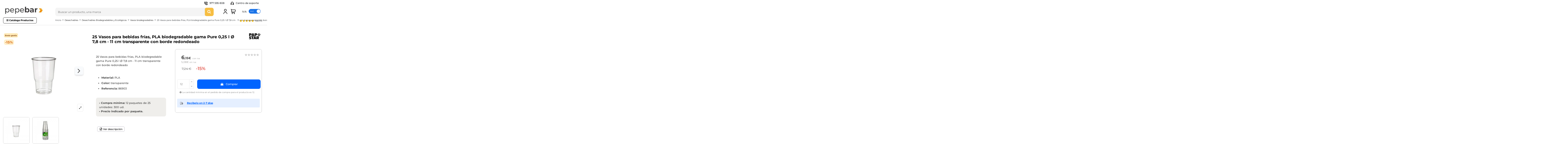

--- FILE ---
content_type: text/html; charset=utf-8
request_url: https://www.pepebar.com/2916-25-vasos-para-bebidas-frias-pla-biodegradable-gama-pure-025-l-o-78-cm-11-cm-transparente-con-bo.html
body_size: 48789
content:
<!doctype html>
<html lang="es">

<head>
    
        
    <meta charset="utf-8">


    <meta http-equiv="x-ua-compatible" content="ie=edge">





    <link rel="canonical" href="https://www.pepebar.com/2916-25-vasos-para-bebidas-frias-pla-biodegradable-gama-pure-025-l-o-78-cm-11-cm-transparente-con-bo.html">

    <title>25 Vasos para bebidas frías, PLA biodegradable gama Pure 0,25 l Ø 7,8 cm · 11 cm transparente con borde redondeado | ⬆Mejor prec</title>
    
        
    
    <meta name="description" content="Venta de 25 Vasos para bebidas frías, PLA biodegradable gama Pure 0,25 l Ø 7,8 cm · 11 cm transparente con borde redondeado al mejor precio en PepeBar.com ! | ✓ Guía para comprar online ✓Características ✓opiniones ✓ Las mejores ofertas y precios baratos">
    <meta name="keywords" content="">
        
        
            

    
            


<meta name="google-site-verification" content="d_5LfoKJtmvlPF59XiJ4wSjuTq10JMOKToG24QO7z_I" />


    <meta property="og:type" content="product">
    <meta property="og:url" content="https://www.pepebar.com/2916-25-vasos-para-bebidas-frias-pla-biodegradable-gama-pure-025-l-o-78-cm-11-cm-transparente-con-bo.html">
    <meta property="og:title" content="25 Vasos para bebidas frías, PLA biodegradable gama Pure 0,25 l Ø 7,8 cm · 11 cm transparente con borde redondeado | ⬆Mejor prec">
    <meta property="og:site_name" content="PepeBar">
    <meta property="og:description" content="Venta de 25 Vasos para bebidas frías, PLA biodegradable gama Pure 0,25 l Ø 7,8 cm · 11 cm transparente con borde redondeado al mejor precio en PepeBar.com ! | ✓ Guía para comprar online ✓Características ✓opiniones ✓ Las mejores ofertas y precios baratos">
    <meta property="og:image" content="https://www.pepebar.com/5232-large_default/25-vasos-para-bebidas-frias-pla-biodegradable-gama-pure-025-l-o-78-cm-11-cm-transparente-con-bo.jpg">
    <meta property="og:image:width" content="800">
    <meta property="og:image:height" content="800">





            <meta name="viewport" content="initial-scale=1,user-scalable=no,maximum-scale=1,width=device-width">
    




    <link rel="icon" type="image/vnd.microsoft.icon" href="https://www.pepebar.com/img/favicon.ico?1767795702">
    <link rel="shortcut icon" type="image/x-icon" href="https://www.pepebar.com/img/favicon.ico?1767795702">
        


    <script type="application/ld+json">

{
"@context": "https://schema.org",
"@type": "Organization",
"url": "https://www.pepebar.com/",
"name": "PepeBar",
"logo": "https://www.pepebar.com/img/pepebar-logo-1767795702.jpg",
"@id": "#store-organization"
}

</script>




      <link rel="stylesheet" href="/modules/ps_checkout/views/css/payments.css?version=7.5.0.4" type="text/css" media="all">
  <link rel="stylesheet" href="https://live.sequracdn.com/assets/css/prestashop_rebranded_16.css" type="text/css" media="all">
  <link rel="stylesheet" href="https://fonts.googleapis.com/icon?family=Material+Icons" type="text/css" media="all">
  <link rel="stylesheet" href="https://www.pepebar.com/themes/pepebar/assets/cache/theme-8176f09146.css" type="text/css" media="all">




<link rel="preload" as="font"
      href="/themes/pepebar/assets/css/font-awesome/fonts/fontawesome-webfont.woff?v=4.7.0"
      type="font/woff" crossorigin="anonymous">
<link rel="preload" as="font"
      href="/themes/pepebar/assets/css/font-awesome/fonts/fontawesome-webfont.woff2?v=4.7.0"
      type="font/woff2" crossorigin="anonymous">

<link  rel="preload stylesheet"  as="style" href="/themes/pepebar/assets/css/font-awesome/css/font-awesome-preload.css"
       type="text/css" crossorigin="anonymous">



    

  <script>
        var WkPageType = "product";
        var controller = "product";
        var elementorFrontendConfig = {"isEditMode":"","stretchedSectionContainer":"","instagramToken":false,"is_rtl":false};
        var iqitTheme = {"rm_sticky":"down","rm_breakpoint":0,"op_preloader":"0","cart_style":"side","cart_confirmation":"open","h_layout":"2","f_fixed":"","f_layout":"3","h_absolute":"0","h_sticky":"header","hw_width":"inherit","hm_submenu_width":"default","h_search_type":"full","pl_lazyload":true,"pl_infinity":false,"pl_rollover":false,"pl_crsl_autoplay":true,"pl_slider_ld":5,"pl_slider_d":5,"pl_slider_t":3,"pl_slider_p":2,"pp_thumbs":"bottom","pp_zoom":"modal","pp_image_layout":"carousel","pp_tabs":"tabh","pl_grid_qty":false};
        var iqitcountdown_days = "d.";
        var iqitextendedproduct = {"speed":"70"};
        var iqitfdc_from = 363;
        var iqitmegamenu = {"sticky":"false","containerSelector":"#wrapper > .container"};
        var prestashop = {"cart":{"products":[],"totals":{"total":{"type":"total","label":"Total","amount":0,"value":"0,00\u00a0\u20ac"},"total_including_tax":{"type":"total","label":"Total (con IVA)","amount":0,"value":"0,00\u00a0\u20ac"},"total_excluding_tax":{"type":"total","label":"Total (sin IVA)","amount":0,"value":"0,00\u00a0\u20ac"}},"subtotals":{"products":{"type":"products","label":"Subtotal","amount":0,"value":"0,00\u00a0\u20ac"},"discounts":null,"shipping":{"type":"shipping","label":"Transporte","amount":0,"value":""},"tax":null},"products_count":0,"summary_string":"0 art\u00edculos en el carrito","vouchers":{"allowed":1,"added":[]},"discounts":[],"minimalPurchase":0,"minimalPurchaseRequired":""},"currency":{"name":"Euro","iso_code":"EUR","iso_code_num":"978","sign":"\u20ac"},"customer":{"lastname":"","firstname":"","email":"","birthday":"0000-00-00","newsletter":"0","newsletter_date_add":"0000-00-00 00:00:00","optin":"0","website":null,"company":null,"siret":null,"ape":null,"is_logged":false,"gender":{"type":null,"name":null},"addresses":[]},"language":{"name":"Espa\u00f1ol (Spanish)","iso_code":"es","locale":"es-ES","language_code":"es","is_rtl":"0","date_format_lite":"d\/m\/Y","date_format_full":"d\/m\/Y H:i:s","id":1},"page":{"title":"","canonical":null,"meta":{"title":"25 Vasos para bebidas fr\u00edas, PLA biodegradable gama Pure 0,25 l \u00d8 7,8 cm \u00b7 11 cm transparente con borde redondeado | \u2b06Mejor prec","description":"Venta de 25 Vasos para bebidas fr\u00edas, PLA biodegradable gama Pure 0,25 l \u00d8 7,8 cm \u00b7 11 cm transparente con borde redondeado al mejor precio en PepeBar.com ! | \u2713 Gu\u00eda para comprar online \u2713Caracter\u00edsticas \u2713opiniones \u2713 Las mejores ofertas y precios baratos","keywords":"","robots":"index"},"nofollow_cms":[],"page_name":"product","body_classes":{"lang-es":true,"lang-rtl":false,"country-ES":true,"currency-EUR":true,"layout-full-width":true,"page-product":true,"tax-display-enabled":true,"product-id-2916":true,"product-25 Vasos para bebidas fr\u00edas, PLA biodegradable gama Pure 0,25 l \u00d8 7,8 cm \u00b7 11 cm transparente con borde redondeado":true,"product-id-category-1822":true,"product-id-manufacturer-98":true,"product-id-supplier-0":true,"product-available-for-order":true},"admin_notifications":[]},"shop":{"name":"PepeBar","logo":"https:\/\/www.pepebar.com\/img\/pepebar-logo-1767795702.jpg","stores_icon":"https:\/\/www.pepebar.com\/img\/logo_stores.png","favicon":"https:\/\/www.pepebar.com\/img\/favicon.ico"},"urls":{"base_url":"https:\/\/www.pepebar.com\/","current_url":"https:\/\/www.pepebar.com\/2916-25-vasos-para-bebidas-frias-pla-biodegradable-gama-pure-025-l-o-78-cm-11-cm-transparente-con-bo.html","shop_domain_url":"https:\/\/www.pepebar.com","img_ps_url":"https:\/\/www.pepebar.com\/img\/","img_cat_url":"https:\/\/www.pepebar.com\/img\/c\/","img_lang_url":"https:\/\/www.pepebar.com\/img\/l\/","img_prod_url":"https:\/\/www.pepebar.com\/img\/p\/","img_manu_url":"https:\/\/www.pepebar.com\/img\/m\/","img_sup_url":"https:\/\/www.pepebar.com\/img\/su\/","img_ship_url":"https:\/\/www.pepebar.com\/img\/s\/","img_store_url":"https:\/\/www.pepebar.com\/img\/st\/","img_col_url":"https:\/\/www.pepebar.com\/img\/co\/","img_url":"https:\/\/www.pepebar.com\/themes\/pepebar\/assets\/img\/","css_url":"https:\/\/www.pepebar.com\/themes\/pepebar\/assets\/css\/","js_url":"https:\/\/www.pepebar.com\/themes\/pepebar\/assets\/js\/","pic_url":"https:\/\/www.pepebar.com\/upload\/","pages":{"address":"https:\/\/www.pepebar.com\/direccion","addresses":"https:\/\/www.pepebar.com\/direcciones","authentication":"https:\/\/www.pepebar.com\/iniciar-sesion","cart":"https:\/\/www.pepebar.com\/carrito","category":"https:\/\/www.pepebar.com\/index.php?controller=category","cms":"https:\/\/www.pepebar.com\/index.php?controller=cms","contact":"https:\/\/www.pepebar.com\/contactenos","discount":"https:\/\/www.pepebar.com\/descuento","guest_tracking":"https:\/\/www.pepebar.com\/seguimiento-pedido-invitado","history":"https:\/\/www.pepebar.com\/historial-compra","identity":"https:\/\/www.pepebar.com\/datos-personales","index":"https:\/\/www.pepebar.com\/","my_account":"https:\/\/www.pepebar.com\/mi-cuenta","order_confirmation":"https:\/\/www.pepebar.com\/confirmacion-pedido","order_detail":"https:\/\/www.pepebar.com\/index.php?controller=order-detail","order_follow":"https:\/\/www.pepebar.com\/seguimiento-pedido","order":"https:\/\/www.pepebar.com\/pedido","order_return":"https:\/\/www.pepebar.com\/index.php?controller=order-return","order_slip":"https:\/\/www.pepebar.com\/facturas-abono","pagenotfound":"https:\/\/www.pepebar.com\/pagina-no-encontrada","password":"https:\/\/www.pepebar.com\/recuperar-contrase\u00f1a","pdf_invoice":"https:\/\/www.pepebar.com\/index.php?controller=pdf-invoice","pdf_order_return":"https:\/\/www.pepebar.com\/index.php?controller=pdf-order-return","pdf_order_slip":"https:\/\/www.pepebar.com\/index.php?controller=pdf-order-slip","prices_drop":"https:\/\/www.pepebar.com\/productos-rebajados","product":"https:\/\/www.pepebar.com\/index.php?controller=product","search":"https:\/\/www.pepebar.com\/busqueda","sitemap":"https:\/\/www.pepebar.com\/mapa del sitio","stores":"https:\/\/www.pepebar.com\/tiendas","supplier":"https:\/\/www.pepebar.com\/proveedor","register":"https:\/\/www.pepebar.com\/iniciar-sesion?create_account=1","order_login":"https:\/\/www.pepebar.com\/pedido?login=1"},"alternative_langs":[],"theme_assets":"\/themes\/pepebar\/assets\/","actions":{"logout":"https:\/\/www.pepebar.com\/?mylogout="},"no_picture_image":{"bySize":{"small_default":{"url":"https:\/\/www.pepebar.com\/img\/p\/es-default-small_default.jpg","width":98,"height":98},"cart_default":{"url":"https:\/\/www.pepebar.com\/img\/p\/es-default-cart_default.jpg","width":125,"height":125},"home_default":{"url":"https:\/\/www.pepebar.com\/img\/p\/es-default-home_default.jpg","width":250,"height":250},"medium_default":{"url":"https:\/\/www.pepebar.com\/img\/p\/es-default-medium_default.jpg","width":452,"height":452},"large_default":{"url":"https:\/\/www.pepebar.com\/img\/p\/es-default-large_default.jpg","width":800,"height":800}},"small":{"url":"https:\/\/www.pepebar.com\/img\/p\/es-default-small_default.jpg","width":98,"height":98},"medium":{"url":"https:\/\/www.pepebar.com\/img\/p\/es-default-home_default.jpg","width":250,"height":250},"large":{"url":"https:\/\/www.pepebar.com\/img\/p\/es-default-large_default.jpg","width":800,"height":800},"legend":""}},"configuration":{"display_taxes_label":true,"display_prices_tax_incl":true,"is_catalog":false,"show_prices":true,"opt_in":{"partner":false},"quantity_discount":{"type":"discount","label":"Descuento"},"voucher_enabled":1,"return_enabled":0},"field_required":[],"breadcrumb":{"links":[{"title":"Inicio","url":"https:\/\/www.pepebar.com\/"},{"title":"Desechables","url":"https:\/\/www.pepebar.com\/1280-desechables","obfuscate":"0"},{"title":"Desechables Biodegradables y Ecol\u00f3gicos","url":"https:\/\/www.pepebar.com\/1404-desechables-biodegradables-y-ecologicos","obfuscate":"0"},{"title":"Vasos biodegradables","url":"https:\/\/www.pepebar.com\/1822-vasos-biodegradables","obfuscate":"0"},{"title":"25 Vasos para bebidas fr\u00edas, PLA biodegradable gama Pure 0,25 l \u00d8 7,8 cm \u00b7 11 cm transparente con borde redondeado","url":"https:\/\/www.pepebar.com\/2916-25-vasos-para-bebidas-frias-pla-biodegradable-gama-pure-025-l-o-78-cm-11-cm-transparente-con-bo.html"}],"count":5},"link":{"protocol_link":"https:\/\/","protocol_content":"https:\/\/"},"time":1768724718,"static_token":"e859f78bc3b8d8014284001e67cbad9e","token":"bebd96895bfc90c70cdeef584d4a59d3","debug":false};
        var ps_checkoutApplePayUrl = "https:\/\/www.pepebar.com\/module\/ps_checkout\/applepay";
        var ps_checkoutAutoRenderDisabled = false;
        var ps_checkoutCancelUrl = "https:\/\/www.pepebar.com\/module\/ps_checkout\/cancel";
        var ps_checkoutCardBrands = ["MASTERCARD","VISA","AMEX"];
        var ps_checkoutCardFundingSourceImg = "\/modules\/ps_checkout\/views\/img\/payment-cards.png";
        var ps_checkoutCardLogos = {"AMEX":"\/modules\/ps_checkout\/views\/img\/amex.svg","CB_NATIONALE":"\/modules\/ps_checkout\/views\/img\/cb.svg","DINERS":"\/modules\/ps_checkout\/views\/img\/diners.svg","DISCOVER":"\/modules\/ps_checkout\/views\/img\/discover.svg","JCB":"\/modules\/ps_checkout\/views\/img\/jcb.svg","MAESTRO":"\/modules\/ps_checkout\/views\/img\/maestro.svg","MASTERCARD":"\/modules\/ps_checkout\/views\/img\/mastercard.svg","UNIONPAY":"\/modules\/ps_checkout\/views\/img\/unionpay.svg","VISA":"\/modules\/ps_checkout\/views\/img\/visa.svg"};
        var ps_checkoutCartProductCount = 0;
        var ps_checkoutCheckUrl = "https:\/\/www.pepebar.com\/module\/ps_checkout\/check";
        var ps_checkoutCheckoutTranslations = {"checkout.go.back.label":"Pagar","checkout.go.back.link.title":"Volver a la compra","checkout.card.payment":"Pago con tarjeta","checkout.page.heading":"Resumen del pedido","checkout.cart.empty":"Tu carrito est\u00e1 vac\u00edo.","checkout.page.subheading.card":"Tarjeta","checkout.page.subheading.paypal":"PayPal","checkout.payment.by.card":"Has elegido pagar con tarjeta.","checkout.payment.by.paypal":"Has elegido pagar con PayPal.","checkout.order.summary":"Este es un breve resumen de tu pedido:","checkout.order.amount.total":"El importe total del pedido es de","checkout.order.included.tax":"(IVA incluido)","checkout.order.confirm.label":"Haz clic en &quot;Confirmar mi pedido&quot; para confirmar el pedido.","checkout.payment.token.delete.modal.header":"\u00bfEliminar este m\u00e9todo de pago?","checkout.payment.token.delete.modal.content":"El siguiente m\u00e9todo de pago ser\u00e1 eliminado de tu cuenta:","checkout.payment.token.delete.modal.confirm-button":"Eliminar m\u00e9todo de pago","checkout.payment.loader.processing-request":"Por favor espera, estamos procesando tu solicitud","checkout.payment.others.link.label":"Otros m\u00e9todos de pago","checkout.payment.others.confirm.button.label":"Confirmar el pedido","checkout.form.error.label":"Se ha producido un error durante el pago. Vuelve a intentarlo o ponte en contacto con el servicio de asistencia.","loader-component.label.header":"\u00a1Gracias por tu compra!","loader-component.label.body":"Por favor, espera, estamos procesando tu pago","loader-component.label.body.longer":"Esto est\u00e1 tardando m\u00e1s de lo esperado. Por favor, espera\u2026","payment-method-logos.title":"Pagos 100% seguros","express-button.cart.separator":"o","express-button.checkout.express-checkout":"Compra r\u00e1pida","ok":"Ok","cancel":"Cancelar","paypal.hosted-fields.label.card-name":"Nombre del titular de la tarjeta","paypal.hosted-fields.placeholder.card-name":"Nombre del titular de la tarjeta","paypal.hosted-fields.label.card-number":"N\u00famero de tarjeta","paypal.hosted-fields.placeholder.card-number":"N\u00famero de tarjeta","paypal.hosted-fields.label.expiration-date":"Fecha de caducidad","paypal.hosted-fields.placeholder.expiration-date":"MM\/YY","paypal.hosted-fields.label.cvv":"CVC","paypal.hosted-fields.placeholder.cvv":"XXX","error.paypal-sdk":"No hay instancia del SDK de JavaScript de PayPal","error.google-pay-sdk":"No hay instancia del SDK de JavaScript de Google Pay","error.apple-pay-sdk":"No hay instancia del SDK de JavaScript de Apple Pay","error.google-pay.transaction-info":"Ocurri\u00f3 un error al obtener la informaci\u00f3n de la transacci\u00f3n de Google Pay","error.apple-pay.payment-request":"Ocurri\u00f3 un error al obtener la solicitud de pago de Apple Pay","error.paypal-sdk.contingency.cancel":"Autenticaci\u00f3n del titular de la tarjeta cancelada, por favor, elige otro m\u00e9todo de pago o int\u00e9ntalo de nuevo.","error.paypal-sdk.contingency.error":"Se ha producido un error en la autentificaci\u00f3n del titular de la tarjeta, por favor, elige otro m\u00e9todo de pago o int\u00e9ntalo de nuevo.","error.paypal-sdk.contingency.failure":"Autenticaci\u00f3n del titular de la tarjeta cancelada, por favor, elige otro m\u00e9todo de pago o int\u00e9ntalo de nuevo.","error.paypal-sdk.contingency.unknown":"Autenticaci\u00f3n del titular de la tarjeta no puede ser verificada, por favor, elige otro m\u00e9todo de pago o int\u00e9ntalo de nuevo.","APPLE_PAY_MERCHANT_SESSION_VALIDATION_ERROR":"No podemos procesar su pago con Apple Pay en este momento. Esto podr\u00eda deberse a un problema al verificar la configuraci\u00f3n de pago de este sitio web. Int\u00e9ntelo de nuevo m\u00e1s tarde o elija otro m\u00e9todo de pago.","APPROVE_APPLE_PAY_VALIDATION_ERROR":"Hemos encontrado un problema al procesar su pago con Apple Pay. Verifique los detalles de su pedido e int\u00e9ntelo de nuevo, o utilice otro m\u00e9todo de pago."};
        var ps_checkoutCheckoutUrl = "https:\/\/www.pepebar.com\/pedido";
        var ps_checkoutConfirmUrl = "https:\/\/www.pepebar.com\/confirmacion-pedido";
        var ps_checkoutCreateUrl = "https:\/\/www.pepebar.com\/module\/ps_checkout\/create";
        var ps_checkoutCustomMarks = [];
        var ps_checkoutExpressCheckoutCartEnabled = false;
        var ps_checkoutExpressCheckoutOrderEnabled = false;
        var ps_checkoutExpressCheckoutProductEnabled = false;
        var ps_checkoutExpressCheckoutSelected = false;
        var ps_checkoutExpressCheckoutUrl = "https:\/\/www.pepebar.com\/module\/ps_checkout\/ExpressCheckout";
        var ps_checkoutFundingSource = "paypal";
        var ps_checkoutFundingSourcesSorted = ["paylater","paypal"];
        var ps_checkoutGooglePayUrl = "https:\/\/www.pepebar.com\/module\/ps_checkout\/googlepay";
        var ps_checkoutHostedFieldsContingencies = "SCA_WHEN_REQUIRED";
        var ps_checkoutHostedFieldsEnabled = false;
        var ps_checkoutIconsPath = "\/modules\/ps_checkout\/views\/img\/icons\/";
        var ps_checkoutLoaderImage = "\/modules\/ps_checkout\/views\/img\/loader.svg";
        var ps_checkoutPartnerAttributionId = "PrestaShop_Cart_PSXO_PSDownload";
        var ps_checkoutPayLaterCartPageButtonEnabled = false;
        var ps_checkoutPayLaterCategoryPageBannerEnabled = false;
        var ps_checkoutPayLaterHomePageBannerEnabled = false;
        var ps_checkoutPayLaterOrderPageBannerEnabled = false;
        var ps_checkoutPayLaterOrderPageButtonEnabled = false;
        var ps_checkoutPayLaterOrderPageMessageEnabled = false;
        var ps_checkoutPayLaterProductPageBannerEnabled = false;
        var ps_checkoutPayLaterProductPageButtonEnabled = false;
        var ps_checkoutPayLaterProductPageMessageEnabled = false;
        var ps_checkoutPayPalButtonConfiguration = "";
        var ps_checkoutPayPalEnvironment = "LIVE";
        var ps_checkoutPayPalOrderId = "";
        var ps_checkoutPayPalSdkConfig = {"clientId":"AXjYFXWyb4xJCErTUDiFkzL0Ulnn-bMm4fal4G-1nQXQ1ZQxp06fOuE7naKUXGkq2TZpYSiI9xXbs4eo","merchantId":"3FWHYF9ZY4TVW","currency":"EUR","intent":"capture","commit":"false","vault":"false","integrationDate":"2022-14-06","dataPartnerAttributionId":"PrestaShop_Cart_PSXO_PSDownload","dataCspNonce":"","dataEnable3ds":"true","disableFunding":"card,bancontact,eps,ideal,mybank,p24,blik","enableFunding":"paylater","components":"marks,funding-eligibility"};
        var ps_checkoutPayWithTranslations = {"paylater":"Pagar en varios plazos con PayPal Pay Later","paypal":"Pagar con PayPal"};
        var ps_checkoutPaymentMethodLogosTitleImg = "\/modules\/ps_checkout\/views\/img\/icons\/lock_checkout.svg";
        var ps_checkoutPaymentUrl = "https:\/\/www.pepebar.com\/module\/ps_checkout\/payment";
        var ps_checkoutRenderPaymentMethodLogos = true;
        var ps_checkoutValidateUrl = "https:\/\/www.pepebar.com\/module\/ps_checkout\/validate";
        var ps_checkoutVaultUrl = "https:\/\/www.pepebar.com\/module\/ps_checkout\/vault";
        var ps_checkoutVersion = "7.5.0.4";
        var psemailsubscription_subscription = "https:\/\/www.pepebar.com\/module\/ps_emailsubscription\/subscription";
        var psr_icon_color = "#F19D76";
        var taxswitchcookiename = "nxtalpricetaxswitcher";
      </script>

<link rel="manifest" href="/manifest.json">


    <style>
            div#cookiesplus-modal,
        #cookiesplus-modal > div,
        #cookiesplus-modal p {
            background-color: #FFFFFF !important;
        }
    
            #cookiesplus-modal > div,
        #cookiesplus-modal p {
            color: #000 !important;
        }
    
            #cookiesplus-modal .cookiesplus-accept {
            background-color: #FFF !important;
        }
    
            #cookiesplus-modal .cookiesplus-accept {
            border: 1px solid #000000 !important;
        }
    

            #cookiesplus-modal .cookiesplus-accept {
            color: #000 !important;
        }
    
            #cookiesplus-modal .cookiesplus-accept {
            font-size: 16px !important;
        }
    
    
            #cookiesplus-modal .cookiesplus-more-information {
            background-color: #FFFFFF !important;
        }
    
            #cookiesplus-modal .cookiesplus-more-information {
            border: 1px solid #000 !important;
        }
    
            #cookiesplus-modal .cookiesplus-more-information {
            color: #000 !important;
        }
    
            #cookiesplus-modal .cookiesplus-more-information {
            font-size: 16px !important;
        }
    
    
            #cookiesplus-modal .cookiesplus-reject {
            background-color: #FFF !important;
        }
    
            #cookiesplus-modal .cookiesplus-reject {
            border: 1px solid #000 !important;
        }
    
            #cookiesplus-modal .cookiesplus-reject {
            color: #000 !important;
        }
    
            #cookiesplus-modal .cookiesplus-reject {
            font-size: 16px !important;
        }
    
    
            #cookiesplus-modal .cookiesplus-save:not([disabled]) {
            background-color: #FFFFFF !important;
        }
    
            #cookiesplus-modal .cookiesplus-save:not([disabled]) {
            border: 1px solid #000 !important;
        }
    
            #cookiesplus-modal .cookiesplus-save:not([disabled]) {
            color: #000 !important;
        }
    
            #cookiesplus-modal .cookiesplus-save {
            font-size: 16px !important;
        }
    
    
            #cookiesplus-modal .cookiesplus-accept {
  border-radius: 9px !important;background: #0064fe !important; color: white !important;border:0px solid #000 !important }
#cookiesplus-modal .cookiesplus-reject {border-radius: 9px !important; border: 1px solid #b5b5b5 !important;}
#cookiesplus-modal .cookiesplus-more-information {border-radius: 9px !important; border: 1px solid #b5b5b5 !important;}
@media (min-width:992px){.cookiesplus-info.col-12.col-xs-12 ul {margin-left:45px}}
    
    #cookiesplus-tab {
                                    bottom: 0;
                left: 0;
                    
        
            }
</style>
<script data-keepinline='true'>
    window.dataLayer = window.dataLayer || [];
    function gtag() { dataLayer.push(arguments); }

    gtag('consent', 'default', {
        'ad_storage' : 'denied',
                'ad_user_data' : 'denied',
        'ad_personalization' : 'denied',
        'analytics_storage' : 'denied',
        'functionality_storage' : 'denied',
        'personalization_storage' : 'denied',
        'security_storage' : 'denied',
        'wait_for_update' : 1000
    });

    gtag('set', 'url_passthrough', false);
    gtag('set', 'ads_data_redaction', true);
</script>
<script>
                var jprestaUpdateCartDirectly = 0;
                var jprestaUseCreativeElements = 0;
                </script><script>
pcRunDynamicModulesJs = function() {
// Autoconf - 2022-10-20T09:10:31+02:00
// productcomments
if ($.fn.rating) $('input.star').rating();
if ($.fn.rating) $('.auto-submit-star').rating();
if ($.fn.fancybox) $('.open-comment-form').fancybox({'hideOnContentClick': false});
// ps_shoppingcart
setTimeout("prestashop.emit('updateCart', {reason: {linkAction: 'refresh'}, resp: {}});", 10);
// iqitcompare
if (typeof iqitcompare !== 'undefined') $('#iqitcompare-nb').text(iqitcompare.nbProducts);
// iqitcookielaw
function getCookie(cname) {
    var name = cname + "=";
    var ca = document.cookie.split(';');
    for (var i = 0; i != ca.length; i++) {
        var c = ca[i];
        while (c.charAt(0) == ' ') c = c.substring(1);
        if (c.indexOf(name) != -1) return c.substring(name.length, c.length);
    }
    return "";
}
$(function() {
    if (getCookie('cookielaw_module') == 1) {
        $("#iqitcookielaw").removeClass('iqitcookielaw-showed');
    } else {
        $("#iqitcookielaw").addClass('iqitcookielaw-showed');
    }
    $("#iqitcookielaw-accept").click(function(event) {
        event.preventDefault();
        $("#iqitcookielaw").removeClass('iqitcookielaw-showed');
        setcook();
    });
});
// iqitpopup
if (typeof iqitpopup !== 'undefined') {
iqitpopup.script = (function() {
    var $el = $('#iqitpopup');
    var $overlay = $('#iqitpopup-overlay');
    var elHeight = $el.outerHeight();
    var elWidth = $el.outerWidth();
    var $wrapper = $(window);
    var offset = -30;
    var sizeData = {
        size: {
            width: $wrapper.width() + offset,
            height: $wrapper.height() + offset
        }
    };
    function init() {
        setTimeout(function() {
            $el.addClass('showed-iqitpopup');
            $overlay.addClass('showed-iqitpopupo');
        }, iqitpopup.delay);
        $el.find('.iqit-btn-newsletter').first().click(function() {
            setCookie();
            $overlay.removeClass('showed-iqitpopupo');
            $el.removeClass('showed-iqitpopup');
        });
        $(document).on('click', '#iqitpopup .cross, #iqitpopup-overlay', function() {
            $overlay.removeClass('showed-iqitpopupo');
            $el.removeClass('showed-iqitpopup');
            if ($("#iqitpopup-checkbox").is(':checked')) {
                setCookie();
            }
        });
        doResize(sizeData, false);
        $wrapper.resize(function() {
            sizeData.size.width = $wrapper.width() + offset;
            sizeData.size.height = $wrapper.height() + offset;
            doResize(sizeData, true);
        });
    }
    function doResize(ui, resize) {
        if (elWidth >= ui.size.width || elHeight >= ui.size.height) {
            var scale;
            scale = Math.min(
                ui.size.width / elWidth,
                ui.size.height / elHeight
            );
            $el.css({
                transform: "translate(-50%, -50%) scale(" + scale + ")"
            });
        } else {
            if (resize) {
                $el.css({
                    transform: "translate(-50%, -50%) scale(1)"
                });
            }
        }
    }
    function setCookie() {
        var name = iqitpopup.name;
        var value = '1';
        var expire = new Date();
        expire.setDate(expire.getDate() + iqitpopup.time);
        document.cookie = name + "=" + escape(value) + ";path=/;" + ((expire == null) ? "" : ("; expires=" + expire.toGMTString()))
    }
    return {
        init: init
    };
})();
iqitpopup.script.init();
}
// iqitthemeeditor
$('.viewed-products img.lazy-product-image:not(.loaded)').each(function() {
    $(this).addClass('loaded').attr('src', $(this).data('src'));
});
function initViewedCarousel() {
    const e = $(".viewed-products .swiper-default-carousel");
    let t;
    iqitTheme.pl_crsl_autoplay && (t = {
        delay: 4500,
        disableOnInteraction: !0
    });
    const i = {
        pagination: {
            el: ".swiper-pagination-product",
            clickable: !0
        },
        autoplay: t,
        loop: !1,
        speed: 600,
        lazy: {
            loadedClass: "loaded",
            checkInView: !0
        },
        watchOverflow: !0,
        watchSlidesProgress: !0,
        watchSlidesVisibility: !0,
        navigation: {
            nextEl: ".swiper-button-next",
            prevEl: ".swiper-button-prev"
        },
        slidesPerView: iqitTheme.pl_slider_p,
        slidesPerGroup: iqitTheme.pl_slider_p,
        breakpoints: {
            768: {
                slidesPerView: iqitTheme.pl_slider_t,
                slidesPerGroup: iqitTheme.pl_slider_t
            },
            992: {
                slidesPerView: iqitTheme.pl_slider_d,
                slidesPerGroup: iqitTheme.pl_slider_d
            },
            1200: {
                slidesPerView: iqitTheme.pl_slider_ld,
                slidesPerGroup: iqitTheme.pl_slider_ld
            }
        }
    };
    e.each(function() {
        const e = $(this);
        var t = $.extend({}, i, e.data("swiper_options"));
        new Swiper(e[0], t)
    })
}
initViewedCarousel();
// iqitwishlist
if (typeof iqitwishlist !== 'undefined' && iqitwishlist.nbProducts != undefined) {
    $('#iqitwishlist-nb').text(iqitwishlist.nbProducts);
    if (iqitwishlist.nbProducts > 0) {
        $('#desktop-header #iqitwishlist-nb').parent().removeClass('hidden');
        $('#mobile-header #iqitwishlist-nb').parent().removeClass('hidden');
    } else {
        $('#mobile-header #iqitwishlist-nb').text($('#desktop-header #iqitwishlist-nb').text());
    }
    setInterval(function() {
        $('#mobile-header #iqitwishlist-nb').text(iqitwishlist.nbProducts);
    }, 1000);
}
// lgcomments
if (typeof $.fancybox !== 'undefined') {
    $(".lgcomment_button")
        .fancybox({
            'href': '#form_review_popup'
            , 'width': 400
            , 'height': 'auto'
            , 'autoSize': false
            , 'tpl': {
                closeBtn: ''
            }
        });
    $("select#lg_score")
        .on("change", function () {
            changeStars($(this)
                .val());
        });

    $('#submit_review')
        .on('click', function () {
            if (checkFields()) {
                sendProductReview(review_controller_link);
            }
        });
}
// cookiesplus
if (typeof cookieGdpr !== 'undefined') {cookieGdpr.init();}
};</script><script>
    var arplAjaxURL = 'https://www.pepebar.com/module/arproductlists/ajax';
    var arplCartURL = 'https://www.pepebar.com/carrito';
    window.addEventListener('load', function(){
        arPL.currentProduct = 2916;
        arPL.currentIPA = 0;
        arPL.currentCategory = 0;
        arPL.ps = 17;
        arPL.init();
    });
</script><script type="application/ld+json">
            {
            "@context": "http://schema.org",
            "@type": "Organization",
           "name": "Maquinaria Hostelería - PepeBar.com",
            "aggregateRating" : {
            "@type": "AggregateRating",
            "ratingValue" : "4.53",
            "bestRating" : "5.00",
           "ratingCount" : "109"
           }}
</script>
<!--Struct Data website -->
<script type="application/ld+json">
 {
 "@context" : "https://schema.org",
 "@type" : "WebSite",
 "url" : "//www.pepebar.com/busqueda",
 "potentialAction" :   {
  "@type" : "SearchAction",
  "target" : "www.pepebar.com/busqueda?controller=search&s={s}",
  "query-input" : "required name=s"
  }
 }
</script>    <!-- START OF DOOFINDER SCRIPT -->
    <script>
        var quantity = 0;
        const dfLayerOptions = {
            installationId: "9be7f9dc-7768-4711-a410-b554cb9c8e71",
            zone: "eu1",
            language: "es",
            currency: "EUR"
        };
        (function (l, a, y, e, r, s) {
            r = l.createElement(a); r.onload = e; r.async = 1; r.src = y;
            s = l.getElementsByTagName(a)[0]; s.parentNode.insertBefore(r, s);
        })(document, 'script', 'https://cdn.doofinder.com/livelayer/1/js/loader.min.js', function () {
            doofinderLoader.load(dfLayerOptions);
        });

        let closeDoofinderLayer = () => {
            document.querySelector('button[dfd-click="close-layer"').click();
        };

        document.addEventListener('doofinder.cart.add', function(event) {

            const checkIfCartItemHasVariation = (cartObject) => {
                return (cartObject.item_id === cartObject.grouping_id) ? false : true;
            };

            function set_min_quantity(min_quantity){
                quantity = min_quantity;
            }

            $.ajax({
                type: 'POST',
                url: '/modules/doofinder/doofinder-add_to_cart.php' ,
                async: false,
                data: {
                    id_product: checkIfCartItemHasVariation(event.detail) ? event.detail.grouping_id : event.detail.item_id,
                    token: 'e9f13d9f039d231f4d6d677aaf5ced71',
                },
                cache: false,
                success: function (result) {
                    if(result == 0) {
                        set_min_quantity(1)
                    } else {
                        set_min_quantity(result);
                    }
                }
            });

            /**
             * Returns only ID from string
             */
            const sanitizeVariationID = (variationID) => {
                return variationID.replace(/\D/g, "")
            }

            doofinderManageCart({
                cartURL          : "https://www.pepebar.com/carrito",  //required for prestashop 1.7, in previous versions it will be empty.
                cartToken        : "e859f78bc3b8d8014284001e67cbad9e",
                productID        : checkIfCartItemHasVariation(event.detail) ? event.detail.grouping_id : event.detail.item_id,
                customizationID  : checkIfCartItemHasVariation(event.detail) ? sanitizeVariationID(event.detail.item_id) : 0,   // If there are no combinations, the value will be 0
                cuantity         : quantity,
            });
        });
    </script>
    <!-- END OF DOOFINDER SCRIPT -->
<script>
var sequraProducts = [];
sequraProducts.push("pp3");
var sequraConfigParams = {
    merchant: "pepebar",
    assetKey: "x_A2axeFCW",
    products: sequraProducts,
    scriptUri: "https://live.sequracdn.com/assets/sequra-checkout.min.js",
    decimalSeparator: ',',
    thousandSeparator: '.',
    light: 'true',
    locale: 'es',
    currency: 'EUR'
};



(function (i, s, o, g, r, a, m) {i['SequraConfiguration'] = g;i['SequraOnLoad'] = [];i[r] = {};i[r][a] = function (callback) {i['SequraOnLoad'].push(callback);};(a = s.createElement(o)), (m = s.getElementsByTagName(o)[0]);a.async = 1;a.src = g.scriptUri;m.parentNode.insertBefore(a, m);})(window, document, 'script', sequraConfigParams, 'Sequra', 'onLoad');

//Helper
var SequraHelper = {
  presets: {
      L:         '{"alignment":"left"}',
      R:         '{"alignment":"right"}',
      legacy:    '{"type":"legacy"}',
      legacyL:  '{"type":"legacy","alignment":"left"}',
      legacyR:  '{"type":"legacy","alignment":"right"}',
      minimal:   '{"type":"text","branding":"none","size":"S","starting-text":"as-low-as"}',
      minimalL: '{"type":"text","branding":"none","size":"S","starting-text":"as-low-as","alignment":"left"}',
      minimalR: '{"type":"text","branding":"none","size":"S","starting-text":"as-low-as","alignment":"right"}'
  },
  drawnWidgets: [],
  getText: function (selector) {
      return  selector && document.querySelector(selector)?document.querySelector(selector).innerText:"0";
  },
  nodeToCents: function (node) {
      return SequraHelper.textToCents( node?node.innerText:"0" );
  },
  selectorToCents: function (selector) {
      return SequraHelper.textToCents(SequraHelper.getText(selector));
  },

  textToCents: function (text) {
      text = text.replace(/^\D*/,'').replace(/\D*$/,'');
      if(text.indexOf(sequraConfigParams.decimalSeparator)<0){
          text += sequraConfigParams.decimalSeparator + '00';
      }
      return SequraHelper.floatToCents(
          parseFloat(
                  text
                  .replace(sequraConfigParams.thousandSeparator,'')
                  .replace(sequraConfigParams.decimalSeparator,'.')
          )
      );
  },

  floatToCents: function (value) {
      return parseInt(value.toFixed(2).replace('.', ''), 10);
  },

  mutationCallback: function(mutationList, mutationObserver) {
      SequraHelper.refreshWidget(mutationList[0].target)
  },

  refreshWidgets: function (price_src) {
      SequraHelper.waitForElememt(price_src).then(function(){
        document.querySelectorAll(price_src).forEach(function(item,index){
            if(!item.getAttribute('observed-by-sequra-promotion-widget')){
                item.setAttribute('observed-by-sequra-promotion-widget',price_src)
            }
            SequraHelper.refreshWidget(item);
        });
      })
  },

  refreshWidget: function (price_item) {
    var new_amount = SequraHelper.textToCents(price_item.innerText)
    document.querySelectorAll('[observes^=\"' + price_item.getAttribute('observed-by-sequra-promotion-widget') + '\"]').forEach(function(item) {
        item.setAttribute('data-amount', new_amount);
    });
    SequraHelper.refreshComponents();
  },

  refreshComponents: function () {
      Sequra.onLoad(
          function(){
              Sequra.refreshComponents();
          }
      );
  },

  drawPromotionWidget: function (price_src,dest,product,theme,reverse,campaign) {
      if(!dest){
          return;
      }
      if(SequraHelper.drawnWidgets[price_src+dest+product+theme+reverse+campaign]){
          return;
      }
	  SequraHelper.drawnWidgets[price_src+dest+product+theme+reverse+campaign] = true;
      var srcNodes = document.querySelectorAll(price_src);
      if(srcNodes.length==0){
          console.error(price_src + ' is not a valid css selector to read the price from, for sequra widget.');
          return;
      }
      destNodes = document.querySelectorAll(dest)
      if(destNodes.length==0){
          console.error(dest + ' is not a valid css selector to write sequra widget to.');
          return;
      }
      destNodes.forEach(function(destNode,i) {
          if(typeof(srcNodes[i])==="undefined"){
              return;
          }
          destNode.setAttribute('price_src',price_src);
          destNode.setAttribute('unique_dest_id',price_src+'_'+i);
          SequraHelper.drawSinglePromotionWidget(srcNodes[i],destNode,product,theme,reverse,campaign);
      });
      this.refreshComponents();
  },

  drawSinglePromotionWidget: function (srcNode,destNode,product,theme,reverse,campaign) {
      var promoWidgetNode = document.createElement('div');
      var price_in_cents = 0;

      var MutationObserver = window.MutationObserver || window.WebKitMutationObserver;
      if(MutationObserver && srcNode){//Don't break if not supported in browser
          if(!srcNode.getAttribute('observed-by-sequra-promotion-widget')){//Define only one observer per price_src
              var mo = new MutationObserver(SequraHelper.mutationCallback);
              mo.observe(srcNode, {childList: true, subtree: true});
              mo.observed_as = destNode.getAttribute('price_src');
              srcNode.setAttribute('observed-by-sequra-promotion-widget',destNode.getAttribute('unique_dest_id'));
          }
      }
      promoWidgetNode.setAttribute('observes', destNode.getAttribute('unique_dest_id'));
      price_in_cents = SequraHelper.nodeToCents(srcNode);
      promoWidgetNode.className = 'sequra-promotion-widget';
      promoWidgetNode.setAttribute('data-amount',price_in_cents);
      promoWidgetNode.setAttribute('data-product',product);
      if(this.presets[theme]){
          theme = this.presets[theme]
      }
      try {
          attributes = JSON.parse(theme);
          for (var key in attributes) {
              promoWidgetNode.setAttribute('data-'+key,""+attributes[key]);
          }
      } catch(e){
          promoWidgetNode.setAttribute('data-type','text');
      }
      if(reverse){
          promoWidgetNode.setAttribute('data-reverse',reverse);
      }
      if(campaign){
          promoWidgetNode.setAttribute('data-campaign',campaign);
      }
      if (destNode.nextSibling) {//Insert after
          destNode.parentNode.insertBefore(promoWidgetNode, destNode.nextSibling);
      }
      else {
          destNode.parentNode.appendChild(promoWidgetNode);
      }
  },

  waitForElememt: function (selector) {
    return new Promise( function(resolve) {
        if (document.querySelector(selector)) {
            return resolve();
        }
        const observer = new MutationObserver(function(mutations) {
            mutations.forEach(function(mutation) {
                if (!mutation.addedNodes)
                    return;
                var found = false;
                mutation.addedNodes.forEach(function(node){
                        found = found || (node.matches && node.matches(selector));
                });
                if(found) {
                    resolve();
                    observer.disconnect();
                }
            });
        });

        observer.observe(document.body, {
            childList: true,
            subtree: true
        });
    });
  }
};


</script>


    <meta id="js-rcpgtm-tracking-config" data-tracking-data="%7B%22bing%22%3A%7B%22tracking_id%22%3A%22343048301%22%2C%22feed%22%3A%7B%22id_product_prefix%22%3A%22%22%2C%22id_product_source_key%22%3A%22id_product%22%2C%22id_variant_prefix%22%3A%22%22%2C%22id_variant_source_key%22%3A%22id_attribute%22%7D%7D%2C%22context%22%3A%7B%22browser%22%3A%7B%22device_type%22%3A1%7D%2C%22localization%22%3A%7B%22id_country%22%3A6%2C%22country_code%22%3A%22ES%22%2C%22id_currency%22%3A1%2C%22currency_code%22%3A%22EUR%22%2C%22id_lang%22%3A1%2C%22lang_code%22%3A%22es%22%7D%2C%22page%22%3A%7B%22controller_name%22%3A%22product%22%2C%22products_per_page%22%3A60%2C%22category%22%3A%5B%5D%2C%22search_term%22%3A%22%22%7D%2C%22shop%22%3A%7B%22id_shop%22%3A1%2C%22shop_name%22%3A%22Pepebar%22%2C%22base_dir%22%3A%22https%3A%2F%2Fwww.pepebar.com%2F%22%7D%2C%22tracking_module%22%3A%7B%22module_name%22%3A%22rcpgtagmanager%22%2C%22checkout_module%22%3A%7B%22module%22%3A%22default%22%2C%22controller%22%3A%22order%22%7D%2C%22service_version%22%3A%227%22%2C%22token%22%3A%227c454dd1f857e4c5ac93cb41b34c3d1e%22%7D%2C%22user%22%3A%5B%5D%7D%2C%22criteo%22%3A%7B%22tracking_id%22%3A%22%22%2C%22feed%22%3A%7B%22id_product_prefix%22%3A%22%22%2C%22id_product_source_key%22%3A%22id_product%22%2C%22id_variant_prefix%22%3A%22%22%2C%22id_variant_source_key%22%3A%22id_attribute%22%7D%7D%2C%22facebook%22%3A%7B%22tracking_id%22%3A%22284964695426752%22%2C%22feed%22%3A%7B%22id_product_prefix%22%3A%22es%22%2C%22id_product_source_key%22%3A%22id_product%22%2C%22id_variant_prefix%22%3A%22%22%2C%22id_variant_source_key%22%3A%22id_attribute%22%7D%7D%2C%22ga4%22%3A%7B%22tracking_id%22%3A%22G-W7YLTBG656%22%2C%22is_data_import%22%3Afalse%7D%2C%22gads%22%3A%7B%22tracking_id%22%3A%22879849001%22%2C%22merchant_id%22%3A%22113314227%22%2C%22conversion_labels%22%3A%7B%22create_account%22%3A%22%22%2C%22product_view%22%3A%22%22%2C%22add_to_cart%22%3A%22%22%2C%22begin_checkout%22%3A%22%22%2C%22purchase%22%3A%22AbqvCIqT8msQqdzFowM%22%7D%7D%2C%22gfeeds%22%3A%7B%22retail%22%3A%7B%22is_enabled%22%3Atrue%2C%22id_product_prefix%22%3A%22%22%2C%22id_product_source_key%22%3A%22id_product%22%2C%22id_variant_prefix%22%3A%22%22%2C%22id_variant_source_key%22%3A%22id_attribute%22%7D%2C%22custom%22%3A%7B%22is_enabled%22%3Afalse%2C%22id_product_prefix%22%3A%22%22%2C%22id_product_source_key%22%3A%22id_product%22%2C%22id_variant_prefix%22%3A%22%22%2C%22id_variant_source_key%22%3A%22id_attribute%22%2C%22is_id2%22%3Afalse%7D%7D%2C%22gtm%22%3A%7B%22tracking_id%22%3A%22GTM-5VP8QR%22%2C%22is_disable_tracking%22%3Afalse%2C%22server_url%22%3A%22%22%7D%2C%22optimize%22%3A%7B%22tracking_id%22%3A%22%22%2C%22is_async%22%3Afalse%2C%22hiding_class_name%22%3A%22optimize-loading%22%2C%22hiding_timeout%22%3A3000%7D%2C%22pinterest%22%3A%7B%22tracking_id%22%3A%22%22%2C%22feed%22%3A%7B%22id_product_prefix%22%3A%22%22%2C%22id_product_source_key%22%3A%22id_product%22%2C%22id_variant_prefix%22%3A%22%22%2C%22id_variant_source_key%22%3A%22id_attribute%22%7D%7D%2C%22tiktok%22%3A%7B%22tracking_id%22%3A%22%22%2C%22feed%22%3A%7B%22id_product_prefix%22%3A%22%22%2C%22id_product_source_key%22%3A%22id_product%22%2C%22id_variant_prefix%22%3A%22%22%2C%22id_variant_source_key%22%3A%22id_attribute%22%7D%7D%2C%22twitter%22%3A%7B%22tracking_id%22%3A%22%22%2C%22events%22%3A%7B%22add_to_cart_id%22%3A%22%22%2C%22payment_info_id%22%3A%22%22%2C%22checkout_initiated_id%22%3A%22%22%2C%22product_view_id%22%3A%22%22%2C%22lead_id%22%3A%22%22%2C%22purchase_id%22%3A%22%22%2C%22search_id%22%3A%22%22%7D%2C%22feed%22%3A%7B%22id_product_prefix%22%3A%22%22%2C%22id_product_source_key%22%3A%22id_product%22%2C%22id_variant_prefix%22%3A%22%22%2C%22id_variant_source_key%22%3A%22id_attribute%22%7D%7D%7D">
    <script type="text/javascript" data-keepinline="true" data-cfasync="false" src="/modules/rcpgtagmanager/views/js/hook/trackingClient.bundle.js"></script>

<script type="text/javascript" async>
    (function() {
        let isConnectifInitialized = false;

        function getConnectifCartFromAjax(ajaxCart) {
            const connectifCart = {
                cartId: ajaxCart.cn_cart_id?.toString(),
                totalPrice: +ajaxCart.cn_total_price,
                totalQuantity: +ajaxCart.cn_total_quantity,
                products: ajaxCart.cn_products.map(mapFromCartItem)
            };
            return connectifCart;
        }

        function mapFromCartItem(cartItem) {
            const productBasketItem = {
                productDetailUrl: cartItem.url?.toString(),
                productId: cartItem.product_id?.toString(),
                name: cartItem.name?.toString(),
                description: cartItem.description,
                imageUrl: cartItem.image_url,
                unitPrice: +cartItem.unit_price,
                availability: cartItem.availability,
                brand: cartItem.brand,
                unitPriceOriginal: cartItem.unit_price_original,
                unitPriceWithoutVAT: cartItem.unit_price_without_vat,
                discountedPercentage: cartItem.discounted_percentage,
                discountedAmount: cartItem.discounted_amount,
                quantity: +cartItem.quantity,
                price: +cartItem.price,
                publishedAt: cartItem.published_at,
                categories: cartItem.categories,
                tags: cartItem.relatedProductsArray,
                relatedExternalProductIds: cartItem.tagsArray
            };
            return productBasketItem;
        }


        function onConnectifStarted() {
            isConnectifInitialized = true;
            if (typeof prestashop !== 'undefined') {
                prestashop.on(
                    'updateCart',
                    function(event) {
                        var baseUrl = '';
                                                    baseUrl = 'https://www.pepebar.com/';
                                                $.ajax({
                            type: 'GET',
                            url: baseUrl + 'modules/connectif/cn-cart-ajax.php' + '?retrieve_cart=1',
                            success: function(ajaxCart) {
                                if (!ajaxCart) {
                                    return;
                                }

                                const cnCart = JSON.parse(ajaxCart);
                                if (cnCart.cn_cart_exist) {
                                    const cart = getConnectifCartFromAjax(cnCart);
                                    window.connectif.managed.sendEvents([], { cart });
                                }
                            }
                        });
                    }
                );
            }
        }

        if (window.connectif?.managed) {
            onConnectifStarted();
        } else {
            document.addEventListener(
                'connectif.managed.initialized',
                onConnectifStarted
            );
        }
    })();
</script><!-- Connectif tracking code -->
<script type="text/javascript" async>
    var _cnid = "fee0a358-97c4-455b-806b-654f6fcd333f";
    (function(w, r, a, cn, s) {
            
                w['ConnectifObject'] = r;
                w[r] = w[r] || function () {( w[r].q = w[r].q || [] ).push(arguments)};
                cn = document.createElement('script');
                cn.type = 'text/javascript';
                cn.async = true;
                cn.src = a;
                cn.id = '__cn_client_script_' + _cnid;
                s = document.getElementsByTagName('script')[0];
                s.parentNode.insertBefore(cn, s);
            
            })(window, 'cn', 'https://cdn.connectif.cloud/eu6/client-script/' + 'fee0a358-97c4-455b-806b-654f6fcd333f');
</script>
<!-- end Connectif tracking code -->



    <script src="https://integrations.etrusted.com/applications/widget.js/v2" async defer></script>


<script type="text/javascript">
        var google_tag_params = {
        ecomm_prodid: '2916',
        ecomm_pagetype: 'product',
        ecomm_totalvalue: '6.15'
    };
    
    if (typeof google_tag_params !== 'undefined') {
        window.dataLayer = window.dataLayer || [];
        window.dataLayer.push(google_tag_params);
    }
</script>
    
            <meta property="product:pretax_price:amount" content="5,08">
        <meta property="product:pretax_price:currency" content="EUR">
        <meta property="product:price:amount" content="6.15">
        <meta property="product:price:currency" content="EUR">
        
    

     <script src="https://integrations.etrusted.com/applications/widget.js/v2" async defer></script>



 </head>

<body id="product" class="lang-es country-es currency-eur layout-full-width page-product tax-display-enabled product-id-2916 product-25-vasos-para-bebidas-frias-pla-biodegradable-gama-pure-0-25-l-7-8-cm-11-cm-transparente-con-borde-redondeado product-id-category-1822 product-id-manufacturer-98 product-id-supplier-0 product-available-for-order body-desktop-header-style-w-2">





    
              
          <div class="preheader-wrapper">
    <div class="preheader-text">
        
    </div>
    <div class="preheader-right-bar">
      <span onclick="location.href='tel:+34977595808'" style="cursor:pointer;margin-right:26px; font-weight:500; font-size:12px">
        <img width="16" height="16" style="margin-right:6px; " src="https://www.pepebar.com/img/phone-call.png" alt="phone-call">&nbsp;977 595 808
      </span>
      <span onclick="window.location.href='https://www.pepebar.com/p/14-soporte'" style="cursor: pointer;font-weight:500; font-size:12px">
<img width="16" height="16" style="margin-right:6px; " src="https://www.pepebar.com/img/centrosoporte.png" alt="centro-soporte">&nbsp;Centro de soporte



</span>
    </div>
  </div>



<main id="main-page-content"  >
    
            

    <header id="header" class="desktop-header-style-w-2">
        
            
  <div class="header-banner">
    
  </div>




            <div class="container">
        <nav class="header-nav">
    
        <div class="row justify-content-between">
            <div class="col col-auto col-md left-nav">
                            </div>
            <div class="col col-auto center-nav text-center">
                
             </div>
            <div class="col col-auto col-md right-nav text-right">
                
             </div>
        </div>

                        </nav>
            </div>
        



<div id="desktop-header" class="desktop-header-style-2">
    
            
<div class="header-top">
    <div id="desktop-header-container" class="container">
        <div class="row align-items-center">
                            <div class="col col-auto col-header-left">
                    <div id="desktop_logo">
                        <a href="https://www.pepebar.com/">
                            <img class="logo img-fluid"
                                 src="https://www.pepebar.com/img/pepebar-logo-1767795702.jpg"                                  alt="PepeBar">
                        </a>
                    </div>
                    
                </div>
                <div class="col col-header-center">
                                            <div class="header-custom-html">
                            <div></div>
                        </div>
                                        <!-- Block search module TOP -->

<!-- Block search module TOP -->
<div id="search_widget" class="search-widget" data-search-controller-url="https://www.pepebar.com/module/iqitsearch/searchiqit">
    <form method="get" action="https://www.pepebar.com/module/iqitsearch/searchiqit">
        <div class="input-group">
            <input type="text" name="s" value="" data-all-text="Show all results"
                   data-blog-text="Blog post"
                   data-product-text="Product"
                   data-brands-text="Marca"
                   placeholder="Buscar un producto, una marca" class="open-doofinder form-control form-search-control" />
            <button type="submit" class="search-btn">
                <i class="fa fa-search"></i>
            </button>
        </div>
    </form>
</div>
<!-- /Block search module TOP -->

<!-- /Block search module TOP -->


                    
                </div>
                        <div class="col col-auto col-header-right">
                <div class="row no-gutters justify-content-end">

                    
                    
                                            <div id="header-user-btn" class="col col-auto header-btn-w header-user-btn-w">
            <span onclick="window.location.href='https://www.pepebar.com/mi-cuenta'" title="Acceda a su cuenta de cliente" rel="nofollow" class="header-btn header-user-btn" style="cursor: pointer;">
            <img alt="login" src="https://www.pepebar.com/img/Usuario.png" style="width: 24px">
            <span class="title">Iniciar sesión</span>
        </span>
    </div>









                                        

                    
                                            
                                                    <div id="ps-shoppingcart-wrapper" class="col col-auto">
    <div id="ps-shoppingcart"
         class="header-btn-w header-cart-btn-w ps-shoppingcart side-cart">
         <div id="blockcart" class="blockcart cart-preview"
         data-refresh-url="//www.pepebar.com/module/ps_shoppingcart/ajax">
        <a id="cart-toogle" class="cart-toogle header-btn header-cart-btn" data-toggle="dropdown" data-display="static">
            <img alt="carro de compra" src="https://www.pepebar.com/img/Carro de la compra.png" width="24" height="24">
            <span class="cart-products-count-btn  d-none">0</span>   
            <span class="info-wrapper">
            <span class="title">Carrito</span>
            <span class="cart-toggle-details">
            <span class="text-faded cart-separator"> / </span>
                            Empty
                        </span>
            </span>
        </a>
        <div class="cart-overlay"></div>
<div id="_desktop_blockcart-content" class="dropdown-menu-custom dropdown-menu">
    <div id="blockcart-content" class="blockcart-content" >
        <div class="cart-title">
            <span class="modal-title">Tu carrito</span>
            <button type="button" id="js-cart-close" class="close">
                <span>×</span>
            </button>
            <hr>
        </div>
                    <span class="no-items">No hay más artículos en su carrito</span>
            </div>
</div> </div>




    </div>
</div>
                                                
                                          <div class="tax-selector-wrapper">
	  <div class="tax-selector">
				<form name="tax-switcher-form" method="post">
					<div class="tax-switch-container">
				<div class="tax-switch">
					<div class="tax--switch">
						<label class="tax-switch-label-text" for="tax-toggle-checkbox">IVA</label>
						<input type="checkbox" name="tax_switch" id="tax-toggle-checkbox" class="tax-switch-input not_uniform comparator" checked>
						<label for="tax-toggle-checkbox" data-label-tax-incl="Incl." data-label-tax-excl="Excl." class="tax-switch-label"></label>
					</div>
				</div>
			</div>
				</form>
	</div>	
  </div>

                </div>
                
            </div>
            <div class="col-12">
                <div class="row">
                    <div class="cn_client_info" style="display:none">
    <span class="primary_key"></span>
    <span class="_name"></span>
    <span class="_surname"></span>
    <span class="_birthdate"></span>
    <span class="_newsletter_subscription_status"></span>
    </div>

                </div>
            </div>
        </div>
    </div>
</div>
<div class="container iqit-megamenu-container">
    	<div id="iqitmegamenu-wrapper" class="iqitmegamenu-wrapper iqitmegamenu-all">
		<div class="container container-iqitmegamenu">
		<div id="iqitmegamenu-horizontal" class="iqitmegamenu  clearfix" role="navigation">

				
					<div class="cbp-vertical-on-top">
						
<nav id="cbp-hrmenu1" class="cbp-hrmenu  iqitmegamenu-all cbp-vertical ">
    <div class="cbp-vertical-title"><i class="fa fa-bars cbp-iconbars"></i> <span class="cbp-vertical-title-text">Catálogo Productos</span></div>
    <ul id="cbp-hrmenu1-ul">
                    <li id="cbp-hrmenu-tab-56" class="cbp-hrmenu-tab cbp-hrmenu-tab-56 ">
                <a href="https://www.pepebar.com/494-hornos-industriales" onclick="" >                                                         <img src="/img/cms/icons-menu/icons/hornos-industriales-ic.png" alt="Hornos Industriales" class="cbp-mainlink-iicon" />                            <span>Hornos Industriales</span> <i class="fa fa-angle-right cbp-submenu-aindicator"></i>                            						</a>
							                                <div class="cbp-hrsub-wrapper">
							<div class="cbp-hrsub col-5">
								<div class="cbp-hrsub-inner">

									
                                                                                                                                    




<div class="row menu_row menu-element  first_rows menu-element-id-1">
                

                                                




    <div class="col-12 cbp-menu-column cbp-menu-element menu-element-id-2 cbp-empty-column">
        <div class="cbp-menu-column-inner">
                        
                
                
            

                                                




<div class="row menu_row menu-element  menu-element-id-5">
                

                                                




    <div class="col-12 cbp-menu-column cbp-menu-element menu-element-id-6 cbp-empty-column">
        <div class="cbp-menu-column-inner">
                        
                                                            <span class="cbp-column-title nav-link transition-300">Hornos industriales </span>
                                    
                
            

            
            </div>    </div>
                                    




    <div class="col-12 cbp-menu-column cbp-menu-element menu-element-id-12 ">
        <div class="cbp-menu-column-inner">
                        
                
                
                                             <div style="margin-top: -24px;"><span onclick="window.location.href='https://www.pepebar.com/494-hornos-industriales';" style="cursor: pointer; color: #0111e7; text-decoration: underline; font-weight: 600; font-size: 14px;">Ver todos ►</span></div>
                    
                
            

            
            </div>    </div>
                                    




    <div class="col-12 cbp-menu-column cbp-menu-element menu-element-id-11 ">
        <div class="cbp-menu-column-inner">
                        
                
                
                                             <ul>
<li style="margin-bottom: 9px;"><span onclick="window.location.href='https://www.pepebar.com/494-hornos-industriales';" style="cursor: pointer; font-size: 15px; color: #000; font-weight: 500;">＞ Horno industrial</span></li>
<li style="margin-bottom: 9px;"><a href="https://www.pepebar.com/492-horno-de-conveccion" style="font-size: 15px; color: #000; font-weight: 500;">＞ Horno de convección</a></li>
<li style="margin-bottom: 9px;"><a href="https://www.pepebar.com/497-horno-panaderia" style="font-size: 15px; color: #000; font-weight: 500;">＞ Horno panadería</a></li>
<li style="margin-bottom: 9px;"><a href="https://www.pepebar.com/495-horno-para-pizza" style="font-size: 15px; color: #000; font-weight: 500;">＞ Horno para pizza</a></li>
<li style="margin-bottom: 9px;"><a href="https://www.pepebar.com/1413-horno-brasa" style="font-size: 15px; color: #000; font-weight: 500;">＞ Horno Brasa</a></li>
<li style="margin-bottom: 9px;"><a href="https://www.pepebar.com/2720-hornos-josper" style="font-size: 15px; color: #000; font-weight: 500;">＞ Horno Josper</a></li>
<li style="margin-bottom: 9px;"><a href="https://www.pepebar.com/847-bandeja-para-horno" style="font-size: 15px; color: #000; font-weight: 500;">＞ Bandejas para horno</a></li>
<li style="margin-bottom: 9px;"><a href="https://www.pepebar.com/1238-carro-bandejero" style="font-size: 15px; color: #000; font-weight: 500;">＞ Carros bandejeros</a></li>
<li style="margin-bottom: 9px;"><a href="https://www.pepebar.com/907-accesorios-horno" style="font-size: 15px; color: #000; font-weight: 500;">＞ Accesorios para hornos industriales</a></li>
<li style="margin-top: 9px;"><span onclick="window.location.href='https://www.pepebar.com/494-hornos-industriales';" style="cursor: pointer; font-size: 12px; color: #0111e7; font-weight: 500;">  Ver todos los Hornos ► </span></li>
</ul>
                    
                
            

            
            </div>    </div>
                            
                </div>
                            
            </div>    </div>
                            
                </div>
                                                                                    
                                    
								</div>
							</div></div>
                                        </li>
                    <li id="cbp-hrmenu-tab-66" class="cbp-hrmenu-tab cbp-hrmenu-tab-66 ">
                <a href="https://www.pepebar.com/490-maquinaria-calor-y-coccion" onclick="" >                                                         <img src="/img/cms/icons-menu/icons/calor-y-coccion.png" alt="Calor y cocción" class="cbp-mainlink-iicon" />                            <span>Calor y cocción</span> <i class="fa fa-angle-right cbp-submenu-aindicator"></i>                            						</a>
							                                <div class="cbp-hrsub-wrapper">
							<div class="cbp-hrsub col-7">
								<div class="cbp-hrsub-inner">

									
                                                                                                                                    




<div class="row menu_row menu-element  first_rows menu-element-id-1">
                

                                                




    <div class="col-12 cbp-menu-column cbp-menu-element menu-element-id-2 cbp-empty-column">
        <div class="cbp-menu-column-inner">
                        
                
                
            

                                                




<div class="row menu_row menu-element  menu-element-id-5">
                

                                                




    <div class="col-12 cbp-menu-column cbp-menu-element menu-element-id-6 cbp-empty-column">
        <div class="cbp-menu-column-inner">
                        
                                                            <span class="cbp-column-title nav-link transition-300">Calor y cocción </span>
                                    
                
            

            
            </div>    </div>
                                    




    <div class="col-12 cbp-menu-column cbp-menu-element menu-element-id-12 ">
        <div class="cbp-menu-column-inner">
                        
                
                
                                             <div style="margin-top: -24px;"><span onclick="window.location.href='https://www.pepebar.com/490-maquinaria-calor-y-coccion';" style="cursor: pointer; color: #0111e7; text-decoration: underline; font-weight: 600; font-size: 14px;">Ver toda la maquinaria ►</span></div>
                    
                
            

            
            </div>    </div>
                                    




    <div class="col-6 cbp-menu-column cbp-menu-element menu-element-id-11 ">
        <div class="cbp-menu-column-inner">
                        
                
                
                                             <p style="font-size: 18px; color: #000; font-weight: 600; margin-bottom: 9px;">Equipos de Cocina</p>
<ul>
<li style="margin-bottom: 6px;"><span onclick="window.location.href='https://www.pepebar.com/494-hornos-industriales';" style="cursor: pointer; font-size: 15px; color: #000; font-weight: 500;">＞ Hornos industriales</span></li>
<li style="margin-bottom: 6px;"><a href="https://www.pepebar.com/500-freidora-industrial" style="font-size: 15px; color: #000; font-weight: 500;">＞ Freidora industrial</a></li>
<li style="margin-bottom: 6px;"><a href="https://www.pepebar.com/499-plancha-industrial" style="font-size: 15px; color: #000; font-weight: 500;">＞ Plancha industrial</a></li>
<li style="margin-bottom: 6px;"><a href="https://www.pepebar.com/2113-fry-top" style="font-size: 15px; color: #000; font-weight: 500;">＞ Fry Top</a></li>
<li style="margin-bottom: 6px;"><span onclick="window.location.href='https://www.pepebar.com/513-cocinas-industriales';" style="cursor: pointer; font-size: 15px; color: #000; font-weight: 500;">＞ Cocinas industriales</span></li>
<li style="margin-bottom: 6px;"><a href="https://www.pepebar.com/909-placas-de-induccion-hosteleria" style="font-size: 15px; color: #000; font-weight: 500;">＞ Placas de inducción</a></li>
<li style="margin-bottom: 6px;"><a href="https://www.pepebar.com/510-barbacoas" style="font-size: 15px; color: #000; font-weight: 500;">＞ Barbacoas profesionales</a></li>
<li style="margin-bottom: 6px;"><span onclick="window.location.href='https://www.pepebar.com/490-maquinaria-calor-y-coccion';" style="cursor: pointer; font-size: 12px; color: blue; font-weight: 500;">＞ Ver más &gt; </span></li>
</ul>
<p style="font-size: 18px; color: #000; font-weight: 600; margin-bottom: 9px; margin-top: 24px;">Equipos especializados</p>
<ul>
<li style="margin-bottom: 6px;"><a href="https://www.pepebar.com/502-asador-de-pollos" style="font-size: 15px; color: #000; font-weight: 500;">＞ Asador de pollos</a></li>
<li style="margin-bottom: 6px;"><a href="https://www.pepebar.com/507-paellero" style="font-size: 15px; color: #000; font-weight: 500;">＞ Paelleros</a></li>
<li style="margin-bottom: 6px;"><a href="https://www.pepebar.com/894-arrocera-industrial" style="font-size: 15px; color: #000; font-weight: 500;">＞ Arrocera industrial</a></li>
<li style="margin-bottom: 6px;"><span onclick="window.location.href='https://www.pepebar.com/490-maquinaria-calor-y-coccion';" style="cursor: pointer; font-size: 12px; color: blue; font-weight: 500;">＞ Ver más &gt; </span></li>
</ul>
<p style="font-size: 18px; color: #000; font-weight: 600; margin-bottom: 9px; margin-top: 24px;">Electrodomésticos</p>
<ul>
<li style="margin-bottom: 6px;"><a href="https://www.pepebar.com/509-microondas-industriales" style="font-size: 15px; color: #000; font-weight: 500;">＞ Microondas industrial</a></li>
<li style="margin-bottom: 6px;"><span onclick="window.location.href='https://www.pepebar.com/490-maquinaria-calor-y-coccion';" style="cursor: pointer; font-size: 12px; color: blue; font-weight: 500;">＞ Ver más &gt; </span></li>
</ul>
                    
                
            

            
            </div>    </div>
                                    




    <div class="col-6 cbp-menu-column cbp-menu-element menu-element-id-15 ">
        <div class="cbp-menu-column-inner">
                        
                
                
                                             <p style="font-size: 18px; color: #000; font-weight: 600; margin-bottom: 9px;">Equipos de calor y tostado</p>
<ul>
<li style="margin-bottom: 6px;"><a href="https://www.pepebar.com/503-tostadora-de-pan" style="font-size: 15px; color: #000; font-weight: 500;">＞ Tostadoras industriales de pan</a></li>
<li style="margin-bottom: 6px;"><a href="https://www.pepebar.com/506-salamandra-cocina-profesional" style="font-size: 15px; color: #000; font-weight: 500;">＞ Salamandra cocina</a></li>
<li style="margin-bottom: 6px;"><span onclick="window.location.href='https://www.pepebar.com/490-maquinaria-calor-y-coccion';" style="cursor: pointer; font-size: 12px; color: blue; font-weight: 500;">＞ Ver más &gt; </span></li>
</ul>
<p style="font-size: 18px; color: #000; font-weight: 600; margin-bottom: 9px; margin-top: 30px;">Equipos de Repostería y Pastelería</p>
<ul>
<li style="margin-bottom: 6px;"><a href="https://www.pepebar.com/504-crepera" style="font-size: 15px; color: #000; font-weight: 500;">＞ Creperas</a></li>
<li style="margin-bottom: 6px;"><a href="https://www.pepebar.com/501-gofrera-profesionales" style="font-size: 15px; color: #000; font-weight: 500;">＞ Gofreras Profesionales</a></li>
<li style="margin-bottom: 6px;"><span onclick="window.location.href='https://www.pepebar.com/881-chocolateras';" style="cursor: pointer; font-size: 15px; color: #000; font-weight: 500;">＞ Chocolateras profesionales</span></li>
<li style="margin-bottom: 6px;"><span onclick="window.location.href='https://www.pepebar.com/490-maquinaria-calor-y-coccion';" style="cursor: pointer; font-size: 12px; color: blue; font-weight: 500;">＞ Ver más &gt; </span></li>
</ul>
<p style="font-size: 18px; color: #000; font-weight: 600; margin-bottom: 9px; margin-top: 30px;">Equipos de calor y mantención</p>
<ul>
<li style="margin-bottom: 6px;"><a href="https://www.pepebar.com/2130-mantenedores-de-calor" style="font-size: 15px; color: #000; font-weight: 500;">＞ Mantenedores de calor </a></li>
<li style="margin-bottom: 6px;"><a href="https://www.pepebar.com/1183-carros-calientes" style="font-size: 15px; color: #000; font-weight: 500;">＞ Carros calientes</a></li>
<li style="margin-bottom: 6px;"><a href="https://www.pepebar.com/1445-lamparas-calentadoras" style="font-size: 15px; color: #000; font-weight: 500;">＞ Lámparas calienta platos</a></li>
<li style="margin-bottom: 6px;"><a href="https://www.pepebar.com/877-hervidores-de-agua" style="font-size: 15px; color: #000; font-weight: 500;">＞ Hervidores de agua</a></li>
<li style="margin-bottom: 6px;"><span onclick="window.location.href='https://www.pepebar.com/490-maquinaria-calor-y-coccion';" style="cursor: pointer; font-size: 12px; color: blue; font-weight: 500;">＞ Ver más &gt; </span></li>
</ul>
                    
                
            

            
            </div>    </div>
                            
                </div>
                            
            </div>    </div>
                            
                </div>
                                                                                    
                                    
								</div>
							</div></div>
                                        </li>
                    <li id="cbp-hrmenu-tab-65" class="cbp-hrmenu-tab cbp-hrmenu-tab-65 ">
                <a href="https://www.pepebar.com/471-maquinaria-frio-y-refrigeracion" onclick="" >                                                         <img src="/img/cms/icons-menu/icons/Frío y refrigeración.png" alt="Frío y refrigeración" class="cbp-mainlink-iicon" />                            <span>Frío y refrigeración</span> <i class="fa fa-angle-right cbp-submenu-aindicator"></i>                            						</a>
							                                <div class="cbp-hrsub-wrapper">
							<div class="cbp-hrsub col-7">
								<div class="cbp-hrsub-inner">

									
                                                                                                                                    




<div class="row menu_row menu-element  first_rows menu-element-id-1">
                

                                                




    <div class="col-12 cbp-menu-column cbp-menu-element menu-element-id-2 cbp-empty-column">
        <div class="cbp-menu-column-inner">
                        
                
                
            

                                                




<div class="row menu_row menu-element  menu-element-id-5">
                

                                                




    <div class="col-12 cbp-menu-column cbp-menu-element menu-element-id-6 cbp-empty-column">
        <div class="cbp-menu-column-inner">
                        
                                                            <span class="cbp-column-title nav-link transition-300">Frío y refrigeración </span>
                                    
                
            

            
            </div>    </div>
                                    




    <div class="col-12 cbp-menu-column cbp-menu-element menu-element-id-12 ">
        <div class="cbp-menu-column-inner">
                        
                
                
                                             <div style="margin-top: -24px;"><span onclick="window.location.href='https://www.pepebar.com/471-maquinaria-frio-y-refrigeracion';" style="cursor: pointer; color: #0111e7; text-decoration: underline; font-weight: 600; font-size: 14px;">Ver todo ►</span></div>
                    
                
            

            
            </div>    </div>
                                    




    <div class="col-6 cbp-menu-column cbp-menu-element menu-element-id-11 ">
        <div class="cbp-menu-column-inner">
                        
                
                
                                             <p style="font-size: 18px; color: #000; font-weight: 600; margin-bottom: 12px;">Refrigeración</p>
<ul>
<li style="margin-bottom: 9px;"><a href="https://www.pepebar.com/474-neveras-industriales" style="font-size: 15px; color: #000; font-weight: 500;">＞ Nevera industrial</a></li>
<li style="margin-bottom: 9px;"><a href="https://www.pepebar.com/475-nevera-expositora" style="font-size: 15px; color: #000; font-weight: 500;">＞ Nevera expositora</a></li>
<li style="margin-bottom: 9px;"><a href="https://www.pepebar.com/8629-mesas-refrigeradas" style="font-size: 15px; color: #000; font-weight: 500;">＞ Mesas refrigeradas</a></li>
<li style="margin-bottom: 9px;"><a href="https://www.pepebar.com/488-botelleros-frigorificos" style="font-size: 15px; color: #000; font-weight: 500;">＞ Botellero frigorífico</a></li>
<li style="margin-bottom: 9px;"><a href="https://www.pepebar.com/875-bajo-mostrador" style="font-size: 15px; color: #000; font-weight: 500;">＞ Bajo mostrador y mesas</a></li>
<li style="margin-bottom: 9px;"><a href="https://www.pepebar.com/478-armarios-refrigerados" style="font-size: 15px; color: #000; font-weight: 500;">＞ Armario refrigerado</a></li>
<li style="margin-bottom: 9px;"><span onclick="window.location.href='https://www.pepebar.com/579-vitrinas-refrigeradas';" style="cursor: pointer; font-size: 15px; color: #000; font-weight: 500;">＞ Vitrinas refrigeradas</span></li>
<li style="margin-bottom: 9px;"><a href="https://www.pepebar.com/476-vinotecas" style="font-size: 15px; color: #000; font-weight: 500;">＞ Vinotecas</a></li>
<li style="margin-bottom: 9px;"><a href="https://www.pepebar.com/489-enfriador-de-agua-industrial" style="font-size: 15px; color: #000; font-weight: 500;">＞ Enfriador de Agua Industrial</a></li>
<li style="margin-bottom: 9px;"><a href="https://www.pepebar.com/1373-frigorificos-de-maduracion-de-carne" style="font-size: 15px; color: #000; font-weight: 500;">＞ Armarios de maduración de carne</a></li>
<li style="margin-bottom: 9px;"><a href="https://www.pepebar.com/486-dispensador-de-bebidas" style="font-size: 15px; color: #000; font-weight: 500;">＞ Dispensador de bebidas </a></li>
</ul>
                    
                
            

            
            </div>    </div>
                                    




    <div class="col-6 cbp-menu-column cbp-menu-element menu-element-id-13 ">
        <div class="cbp-menu-column-inner">
                        
                
                
                                             <p style="font-size: 18px; color: #000; font-weight: 600; margin-bottom: 12px;">Congelación</p>
<ul>
<li style="margin-bottom: 9px;"><a href="https://www.pepebar.com/473-arcon-congelador" style="font-size: 15px; color: #000; font-weight: 500;">＞ Arcón Congelador</a></li>
<li style="margin-bottom: 9px;"><a href="https://www.pepebar.com/472-congeladores-industriales" style="font-size: 15px; color: #000; font-weight: 500;">＞ Congelador industrial</a></li>
<li style="margin-bottom: 9px;"><a href="https://www.pepebar.com/1321-congelador-expositor" style="font-size: 15px; color: #000; font-weight: 500;">＞ Congelador expositor</a></li>
<li style="margin-bottom: 9px;"><a href="https://www.pepebar.com/480-abatidores-de-temperatura" style="font-size: 15px; color: #000; font-weight: 500;">＞ Abatidor de temperatura</a></li>
<li style="margin-bottom: 9px;"><a href="https://www.pepebar.com/887-heladeras" style="font-size: 15px; color: #000; font-weight: 500;">＞ Heladeras</a></li>
</ul>
<p style="font-size: 18px; color: #000; font-weight: 600; margin-bottom: 12px; margin-top: 39px;">Hielo</p>
<ul>
<li style="margin-bottom: 9px;"><a href="https://www.pepebar.com/482-maquina-de-hielo" style="font-size: 15px; color: #000; font-weight: 500;">＞ Máquina de hielo</a></li>
<li style="margin-bottom: 9px;"><a href="https://www.pepebar.com/481-picadora-de-hielo" style="font-size: 15px; color: #000; font-weight: 500;">＞ Picadora de hielo</a></li>
<li style="margin-bottom: 9px;"><a href="https://www.pepebar.com/1304-escarchador-copas-vasos" style="font-size: 15px; color: #000; font-weight: 500;">＞ Escarchador de copas</a></li>
</ul>
                    
                
            

            
            </div>    </div>
                            
                </div>
                            
            </div>    </div>
                            
                </div>
                                                                                    
                                    
								</div>
							</div></div>
                                        </li>
                    <li id="cbp-hrmenu-tab-64" class="cbp-hrmenu-tab cbp-hrmenu-tab-64 ">
                <a href="https://www.pepebar.com/13685-maquinaria-auxiliar" onclick="" >                                                         <img src="/img/cms/icons-menu/icons/Maquinaria.png" alt="Maquinaria Auxiliar" class="cbp-mainlink-iicon" />                            <span>Maquinaria Auxiliar</span> <i class="fa fa-angle-right cbp-submenu-aindicator"></i>                            						</a>
							                                <div class="cbp-hrsub-wrapper">
							<div class="cbp-hrsub col-7">
								<div class="cbp-hrsub-inner">

									
                                                                                                                                    




<div class="row menu_row menu-element  first_rows menu-element-id-1">
                

                                                




    <div class="col-12 cbp-menu-column cbp-menu-element menu-element-id-2 cbp-empty-column">
        <div class="cbp-menu-column-inner">
                        
                
                
            

                                                




<div class="row menu_row menu-element  menu-element-id-5">
                

                                                




    <div class="col-12 cbp-menu-column cbp-menu-element menu-element-id-6 cbp-empty-column">
        <div class="cbp-menu-column-inner">
                        
                                                            <span class="cbp-column-title nav-link transition-300">Maquinaria </span>
                                    
                
            

            
            </div>    </div>
                                    




    <div class="col-12 cbp-menu-column cbp-menu-element menu-element-id-12 ">
        <div class="cbp-menu-column-inner">
                        
                
                
                                             <div style="margin-top: -24px;"><span onclick="window.location.href='https://www.pepebar.com/13685-maquinaria-auxiliar';" style="cursor: pointer; color: #0111e7; text-decoration: underline; font-weight: 600; font-size: 14px;">Ver toda ►</span></div>
                    
                
            

            
            </div>    </div>
                                    




    <div class="col-6 cbp-menu-column cbp-menu-element menu-element-id-11 ">
        <div class="cbp-menu-column-inner">
                        
                
                
                                             <p style="font-size: 18px; color: #000; font-weight: 600; margin-top: 30px; margin-bottom: 9px;">Preparación de alimentos</p>
<ul>
<li style="margin-bottom: 6px;"><a href="https://www.pepebar.com/529-amasadora-industrial" style="font-size: 15px; color: #000; font-weight: 500;">＞ Amasadora industrial</a></li>
<li style="margin-bottom: 6px;"><a href="https://www.pepebar.com/522-batidoras-industriales" style="font-size: 15px; color: #000; font-weight: 500;">＞ Batidora industrial</a></li>
<li style="margin-bottom: 6px;"><a href="https://www.pepebar.com/891-laminadora-de-masa" style="font-size: 15px; color: #000; font-weight: 500;">＞ Laminadora de masa </a></li>
<li style="margin-bottom: 6px;"><a href="https://www.pepebar.com/886-maquina-hamburguesas" style="font-size: 15px; color: #000; font-weight: 500;">＞ Máquina hamburguesas</a></li>
<li style="margin-top: 6px;"><span onclick="window.location.href='https://www.pepebar.com/13685-maquinaria-auxiliar';" style="cursor: pointer; font-size: 12px; color: #0111e7; font-weight: 500;">  Ver más ► </span></li>
</ul>
<p style="font-size: 18px; color: #000; font-weight: 600; margin-bottom: 9px; margin-top: 30px;">Envasado y conservación</p>
<ul>
<li style="margin-bottom: 6px;"><a href="https://www.pepebar.com/528-envasadora-al-vacio-profesional" style="font-size: 15px; color: #000; font-weight: 500;">＞ Envasadora al Vacío profesional</a></li>
<li style="margin-bottom: 6px;"><a href="https://www.pepebar.com/1723-envolvedora-de-film" style="font-size: 15px; color: #000; font-weight: 500;">＞ Envolvedora de film</a></li>
</ul>
<p style="font-size: 18px; color: #000; font-weight: 600; margin-bottom: 9px; margin-top: 30px;">Equipos Auxiliares</p>
<ul>
<li style="margin-bottom: 6px;"><a href="https://www.pepebar.com/1905-abrelatas-industrial" style="font-size: 15px; color: #000; font-weight: 500;">＞ Abrelatas industrial</a></li>
<li style="margin-bottom: 6px;"><span onclick="window.location.href='https://www.pepebar.com/1325-basculas-balanzas-industriales';" style="cursor: pointer; font-size: 15px; color: #000; font-weight: 500;">＞ Básculas y balanzas industriales</span></li>
<li style="margin-top: 9px;"><span onclick="window.location.href='https://www.pepebar.com/13685-maquinaria-auxiliar';" style="cursor: pointer; font-size: 12px; color: #0111e7; font-weight: 500;">  Ver más ► </span></li>
</ul>
                    
                
            

            
            </div>    </div>
                                    




    <div class="col-6 cbp-menu-column cbp-menu-element menu-element-id-13 ">
        <div class="cbp-menu-column-inner">
                        
                
                
                                             <p style="font-size: 18px; color: #000; font-weight: 600; margin-bottom: 9px;">Cortadores y procesamiento</p>
<ul>
<li style="margin-bottom: 6px;"><a href="https://www.pepebar.com/526-cortafiambres" style="font-size: 15px; color: #000; font-weight: 500;">＞ Cortafiambres profesional</a></li>
<li style="margin-bottom: 6px;"><a href="https://www.pepebar.com/888-cortador-de-verduras" style="font-size: 15px; color: #000; font-weight: 500;">＞ Cortador de verduras</a></li>
<li style="margin-bottom: 6px;"><a href="https://www.pepebar.com/530-cortador-de-patatas-profesional" style="font-size: 15px; color: #000; font-weight: 500;">＞ Cortador de patatas industrial</a></li>
<li style="margin-bottom: 6px;"><a href="https://www.pepebar.com/1343-cortadora-de-pan" style="font-size: 15px; color: #000; font-weight: 500;">＞ Cortadora de pan</a></li>
<li style="margin-bottom: 6px;"><a href="https://www.pepebar.com/527-picadora-de-carne-industrial" style="font-size: 15px; color: #000; font-weight: 500;">＞ Picadora de carne industrial </a></li>
<li style="margin-bottom: 6px;"><a href="https://www.pepebar.com/889-embutidora" style="font-size: 15px; color: #000; font-weight: 500;">＞ Embutidora profesional</a></li>
<li style="margin-bottom: 6px;"><a href="https://www.pepebar.com/1182-procesador-de-alimentos" style="font-size: 15px; color: #000; font-weight: 500;">＞ Procesador de alimentos</a></li>
<li style="margin-top: 6px;"><span onclick="window.location.href='https://www.pepebar.com/13685-maquinaria-auxiliar';" style="cursor: pointer; font-size: 12px; color: #0111e7; font-weight: 500;">  Ver más ► </span></li>
</ul>
<p style="font-size: 18px; color: #000; font-weight: 600; margin-bottom: 9px; margin-top: 30px;">Equipos de bebidas</p>
<ul>
<li style="margin-bottom: 6px;"><a href="https://www.pepebar.com/519-exprimidor-de-naranjas" style="font-size: 15px; color: #000; font-weight: 500;">＞ Exprimidor de naranjas</a></li>
<li style="margin-bottom: 6px;"><a href="https://www.pepebar.com/520-licuadora-industrial" style="font-size: 15px; color: #000; font-weight: 500;">＞ Licuadora industrial</a></li>
<li style="margin-bottom: 6px;"><a href="https://www.pepebar.com/532-cafeteras-profesionales" style="font-size: 15px; color: #000; font-weight: 500;">＞ Cafetera industrial</a></li>
</ul>
                    
                
            

            
            </div>    </div>
                            
                </div>
                            
            </div>    </div>
                            
                </div>
                                                                                    
                                    
								</div>
							</div></div>
                                        </li>
                    <li id="cbp-hrmenu-tab-60" class="cbp-hrmenu-tab cbp-hrmenu-tab-60 ">
                <a href="https://www.pepebar.com/512-vitrinas-expositoras" onclick="" >                                                         <img src="/img/cms/icons-menu/icons/vitrinas-expositoras-ic.png" alt="Vitrinas Expositoras" class="cbp-mainlink-iicon" />                            <span>Vitrinas Expositoras</span> <i class="fa fa-angle-right cbp-submenu-aindicator"></i>                            						</a>
							                                <div class="cbp-hrsub-wrapper">
							<div class="cbp-hrsub col-5">
								<div class="cbp-hrsub-inner">

									
                                                                                                                                    




<div class="row menu_row menu-element  first_rows menu-element-id-1">
                

                                                




    <div class="col-12 cbp-menu-column cbp-menu-element menu-element-id-2 cbp-empty-column">
        <div class="cbp-menu-column-inner">
                        
                
                
            

                                                




<div class="row menu_row menu-element  menu-element-id-5">
                

                                                




    <div class="col-12 cbp-menu-column cbp-menu-element menu-element-id-6 cbp-empty-column">
        <div class="cbp-menu-column-inner">
                        
                                                            <span class="cbp-column-title nav-link transition-300">Vitrinas Expositoras </span>
                                    
                
            

            
            </div>    </div>
                                    




    <div class="col-12 cbp-menu-column cbp-menu-element menu-element-id-12 ">
        <div class="cbp-menu-column-inner">
                        
                
                
                                             <div style="margin-top: -24px;"><span onclick="window.location.href='https://www.pepebar.com/512-vitrinas-expositoras';" style="cursor: pointer; color: #0111e7; text-decoration: underline; font-weight: 600; font-size: 14px;">Ver todo ►</span></div>
                    
                
            

            
            </div>    </div>
                                    




    <div class="col-12 cbp-menu-column cbp-menu-element menu-element-id-11 ">
        <div class="cbp-menu-column-inner">
                        
                
                
                                             <ul>
<li style="margin-bottom: 6px;"><a href="https://www.pepebar.com/579-vitrinas-refrigeradas" style="font-size: 15px; color: #000; font-weight: 500;">＞ Vitrinas refrigeradas</a></li>
<li style="margin-bottom: 6px;"><a href="https://www.pepebar.com/580-vitrinas-calientes" style="font-size: 15px; color: #000; font-weight: 500;">＞ Vitrinas Calientes</a></li>
<li style="margin-bottom: 6px;"><a href="https://www.pepebar.com/581-vitrinas-neutras" style="font-size: 15px; color: #000; font-weight: 500;">＞ Vitrinas Neutras</a></li>
<li style="margin-bottom: 6px;"><a href="https://www.pepebar.com/7555-vitrinas-de-tapas" style="font-size: 15px; color: #000; font-weight: 500;">＞ Vitrinas Tapas</a></li>
<li style="margin-bottom: 6px;"><a href="https://www.pepebar.com/938-vitrinas-verticales" style="font-size: 15px; color: #000; font-weight: 500;">＞ Vitrinas verticales</a></li>
<li style="margin-bottom: 6px;"><a href="https://www.pepebar.com/1474-vitrina-pastelera" style="font-size: 15px; color: #000; font-weight: 500;">＞ Vitrinas Pasteleras</a></li>
<li style="margin-bottom: 6px;"><a href="https://www.pepebar.com/1104-vitrinas-carniceria" style="font-size: 15px; color: #000; font-weight: 500;">＞ Vitrinas Carnicería</a></li>
<li style="margin-bottom: 6px;"><a href="https://www.pepebar.com/2150-vitrina-ingredientes" style="font-size: 15px; color: #000; font-weight: 500;">＞ Vitrina Ingredientes</a></li>
<li style="margin-bottom: 6px;"><a href="https://www.pepebar.com/953-expositor-pasteles" style="font-size: 15px; color: #000; font-weight: 500;">＞ Expositor de pasteles</a></li>
<li style="margin-bottom: 6px;"><span onclick="window.location.href='https://www.pepebar.com/512-vitrinas-expositoras';" style="cursor: pointer; font-size: 15px; color: blue; font-weight: 500;">＞ Ver más Vitrinas</span></li>
</ul>
                    
                
            

            
            </div>    </div>
                            
                </div>
                            
            </div>    </div>
                            
                </div>
                                                                                    
                                    
								</div>
							</div></div>
                                        </li>
                    <li id="cbp-hrmenu-tab-75" class="cbp-hrmenu-tab cbp-hrmenu-tab-75 ">
                <a href="https://www.pepebar.com/514-limpieza-e-higiene" onclick="" >                                                         <img src="/img/cms/icons-menu/icons/limpieza-e-higiene-ico.png" alt="Lavado, limpieza e higiene" class="cbp-mainlink-iicon" />                            <span>Lavado, limpieza e higiene</span> <i class="fa fa-angle-right cbp-submenu-aindicator"></i>                            						</a>
							                                <div class="cbp-hrsub-wrapper">
							<div class="cbp-hrsub col-5">
								<div class="cbp-hrsub-inner">

									
                                                                                                                                    




<div class="row menu_row menu-element  first_rows menu-element-id-1">
                

                                                




    <div class="col-12 cbp-menu-column cbp-menu-element menu-element-id-2 cbp-empty-column">
        <div class="cbp-menu-column-inner">
                        
                
                
            

                                                




<div class="row menu_row menu-element  menu-element-id-5">
                

                                                




    <div class="col-12 cbp-menu-column cbp-menu-element menu-element-id-6 cbp-empty-column">
        <div class="cbp-menu-column-inner">
                        
                                                            <span class="cbp-column-title nav-link transition-300">Lavado, limpieza e higiene </span>
                                    
                
            

            
            </div>    </div>
                                    




    <div class="col-12 cbp-menu-column cbp-menu-element menu-element-id-12 ">
        <div class="cbp-menu-column-inner">
                        
                
                
                                             <div style="margin-top: -24px;"><span onclick="window.location.href='https://www.pepebar.com/514-limpieza-e-higiene';" style="cursor: pointer; color: #0111e7; text-decoration: underline; font-weight: 600; font-size: 14px;">Ver todo ►</span></div>
                    
                
            

            
            </div>    </div>
                                    




    <div class="col-12 cbp-menu-column cbp-menu-element menu-element-id-11 ">
        <div class="cbp-menu-column-inner">
                        
                
                
                                             <div>
<p style="font-size: 18px; color: #000; font-weight: 600; margin-bottom: 9px;">Lavavajillas y lavavasos</p>
<ul>
<ul>
<li style="margin-bottom: 9px;"><a href="https://www.pepebar.com/548-lavavajillas-industrial" style="font-size: 15px; color: #000; font-weight: 500;" title="Lavavajillas industrial">＞ Lavavajilla Industrial</a></li>
<li style="margin-bottom: 9px; margin-left: 39px;"><a href="https://www.pepebar.com/2723-lavavajillas-industrial-40x40" style="font-size: 13px; color: #000; font-weight: 500;" title="Lavavajillas industrial 40x40">• Lavavajillas industrial 40x40</a></li>
<li style="margin-bottom: 9px; margin-left: 39px;"><a href="https://www.pepebar.com/2724-lavavajillas-industrial-50x50" style="font-size: 13px; color: #000; font-weight: 500;" title="Lavavajillas industrial 50x50">• Lavavajillas industrial 50x50</a></li>
<li style="margin-bottom: 9px; margin-left: 39px;"><a href="https://www.pepebar.com/2728-lavavajillas-capota" style="font-size: 13px; color: #000; font-weight: 500;" title="lavavajillas capota">• lavavajillas capota</a></li>
<li style="margin-bottom: 9px;"><a href="https://www.pepebar.com/549-lavavasos" style="font-size: 15px; color: #000; font-weight: 500;" title="Lavavasos industrial">＞ Lavavasos industrial</a></li>
<li style="margin-bottom: 9px; margin-left: 39px;"><a href="https://www.pepebar.com/2732-lavavasos-35x35" style="font-size: 13px; color: #000; font-weight: 500;" title="lavavasos industrial 35x35">• lavavasos industrial 35x35</a></li>
<li style="margin-bottom: 9px; margin-left: 39px;"><a href="https://www.pepebar.com/2731-lavavasos-40x40" style="font-size: 13px; color: #000; font-weight: 500;" title="lavavasos industrial 40x40">• lavavasos industrial 40x40</a></li>
<li style="margin-bottom: 9px;"><a href="https://www.pepebar.com/550-lavautensilios" style="font-size: 15px; color: #000; font-weight: 500;" title="Lavautensilios">＞ Lavautensilios</a></li>
</ul>
</ul>
<p style="font-size: 18px; color: #000; font-weight: 600; margin-bottom: 9px; margin-top: 30px;">Limpieza e higiene</p>
<ul>
<li style="margin-bottom: 9px;"><a href="https://www.pepebar.com/2103-pulidora-de-cubiertos" style="font-size: 15px; color: #000; font-weight: 500;" title="Abrillantadora pulidora de cubiertos y vasos">＞ Abrillantadora pulidora de cubiertos y vasos</a></li>
<li style="margin-bottom: 9px;"><a href="https://www.pepebar.com/1414-suelos-antideslizantes" style="font-size: 15px; color: #000; font-weight: 500;" title="Suelos antideslizantes">＞ Suelos antideslizantes</a></li>
<li style="margin-bottom: 9px;"><span onclick="window.location.href='https://www.pepebar.com/1064-accesorios-lavavajillas-industriales';" style="cursor: pointer; font-size: 15px; color: #000; font-weight: 500;">＞ Accesorios lavavajillas industriales</span></li>
<li style="margin-bottom: 9px;"><a href="https://www.pepebar.com/1333-ambientadores-profesionales" style="font-size: 15px; color: #000; font-weight: 500;" title="Ambientadores Profesionales">＞ Ambientadores Profesionales</a></li>
<li style="margin-bottom: 9px;"><a href="https://www.pepebar.com/1346-mata-insectos" style="font-size: 15px; color: #000; font-weight: 500;" title="Mata insectos">＞ Mata insectos</a></li>
</ul>
</div>
                    
                
            

            
            </div>    </div>
                            
                </div>
                            
            </div>    </div>
                            
                </div>
                                                                                    
                                    
								</div>
							</div></div>
                                        </li>
                    <li id="cbp-hrmenu-tab-63" class="cbp-hrmenu-tab cbp-hrmenu-tab-63 ">
                <a href="https://www.pepebar.com/511-mobiliario-hosteleria" onclick="" >                                                         <img src="/img/cms/icons-menu/Mobiliario-Hosteleria-ic.png" alt="Mobiliario Hostelería" class="cbp-mainlink-iicon" />                            <span>Mobiliario Hostelería</span> <i class="fa fa-angle-right cbp-submenu-aindicator"></i>                            						</a>
							                                <div class="cbp-hrsub-wrapper">
							<div class="cbp-hrsub col-7">
								<div class="cbp-hrsub-inner">

									
                                                                                                                                    




<div class="row menu_row menu-element  first_rows menu-element-id-1">
                

                                                




    <div class="col-12 cbp-menu-column cbp-menu-element menu-element-id-2 cbp-empty-column">
        <div class="cbp-menu-column-inner">
                        
                
                
            

                                                




<div class="row menu_row menu-element  menu-element-id-5">
                

                                                




    <div class="col-12 cbp-menu-column cbp-menu-element menu-element-id-6 cbp-empty-column">
        <div class="cbp-menu-column-inner">
                        
                                                            <span class="cbp-column-title nav-link transition-300">Mobiliario Hostelería </span>
                                    
                
            

            
            </div>    </div>
                                    




    <div class="col-12 cbp-menu-column cbp-menu-element menu-element-id-12 ">
        <div class="cbp-menu-column-inner">
                        
                
                
                                             <div style="margin-top: -24px;"><span onclick="window.location.href='https://www.pepebar.com/511-mobiliario-hosteleria';" style="cursor: pointer; color: #0111e7; text-decoration: underline; font-weight: 600; font-size: 14px;">Ver todo ►</span></div>
                    
                
            

            
            </div>    </div>
                                    




    <div class="col-6 cbp-menu-column cbp-menu-element menu-element-id-11 ">
        <div class="cbp-menu-column-inner">
                        
                
                
                                             <p style="font-size: 18px; color: #000; font-weight: 600; margin-bottom: 9px;">Mobiliario interior y exterior</p>
<ul>
<li style="margin-bottom: 6px;"><a href="https://www.pepebar.com/538-sillas-hosteleria" style="font-size: 15px; color: #000; font-weight: 500;">＞ Sillas hostelería</a></li>
<li style="margin-bottom: 6px;"><a href="https://www.pepebar.com/540-mesas-hosteleria" style="font-size: 15px; color: #000; font-weight: 500;">＞ Mesas hostelería</a></li>
<li style="margin-bottom: 6px;"><a href="https://www.pepebar.com/541-taburetes-bar" style="font-size: 15px; color: #000; font-weight: 500;">＞ Taburetes hostelería</a></li>
<li style="margin-bottom: 6px;"><a href="https://www.pepebar.com/2714-tronas-hosteleria-y-restaurantes" style="font-size: 15px; color: #000; font-weight: 500;">＞ Tronas hostelería</a></li>
<li style="margin-bottom: 6px;"><a href="https://www.pepebar.com/539-sillones-para-hosteleria" style="font-size: 15px; color: #000; font-weight: 500;">＞ Sillones hostelería</a></li>
<li style="margin-top: 9px;"><span onclick="window.location.href='https://www.pepebar.com/511-mobiliario-hosteleria';" style="cursor: pointer; font-size: 12px; color: #0111e7; font-weight: 500;">  Ver todo ► </span></li>
</ul>
<p style="font-size: 18px; color: #000; font-weight: 600; margin-bottom: 9px; margin-top: 30px;">Muebles</p>
<ul>
<li style="margin-bottom: 6px;"><a href="https://www.pepebar.com/1117-mueble-cafetero" style="font-size: 15px; color: #000; font-weight: 500;">＞ Mueble cafetero</a></li>
<li style="margin-bottom: 6px;"><a href="https://www.pepebar.com/869-estanterias-hosteleria" style="font-size: 15px; color: #000; font-weight: 500;">＞ Estanterías hostelería</a></li>
</ul>
                    
                
            

            
            </div>    </div>
                                    




    <div class="col-6 cbp-menu-column cbp-menu-element menu-element-id-13 ">
        <div class="cbp-menu-column-inner">
                        
                
                
                                             <p style="font-size: 18px; color: #000; font-weight: 600; margin-bottom: 9px;">Terrazas</p>
<ul>
<li style="margin-bottom: 6px;"><a href="https://www.pepebar.com/1054-estufas-de-exterior" style="font-size: 15px; color: #000; font-weight: 500;">＞ Estufas de exterior</a></li>
<li style="margin-bottom: 6px;"><a href="https://www.pepebar.com/542-sombrillas-hosteleria" style="font-size: 15px; color: #000; font-weight: 500;">＞ Sombrillas y parasoles</a></li>
<li style="margin-bottom: 6px;"><a href="https://www.pepebar.com/1045-tumbonas-hosteleria" style="font-size: 15px; color: #000; font-weight: 500;">＞ Tumbonas hostelería</a></li>
<li style="margin-bottom: 6px;"><a href="https://www.pepebar.com/2754-mobiliario-terrazas-hosteleria" style="font-size: 15px; color: #000; font-weight: 500;">＞ Mobiliario terrazas</a></li>
</ul>
<p style="font-size: 18px; color: #000; font-weight: 600; margin-bottom: 9px; margin-top: 30px;">Accesorios mobiliario</p>
<ul>
<li style="margin-bottom: 6px;"><a href="https://www.pepebar.com/866-carros-servicio-catering" style="font-size: 15px; color: #000; font-weight: 500;">＞ Carros catering y servicio</a></li>
<li style="margin-bottom: 6px;"><span onclick="window.location.href='https://www.pepebar.com/1097-menus-y-pizarras';" style="cursor: pointer; font-size: 15px; color: #000; font-weight: 500;">＞ Menús y pizarras</span></li>
<li style="margin-bottom: 6px;"><span onclick="window.location.href='https://www.pepebar.com/1050-postes-separadores-barreras';" style="cursor: pointer; font-size: 15px; color: #000; font-weight: 500;">＞ Postes separadores y barreras</span></li>
<li style="margin-bottom: 6px;"><span onclick="window.location.href='https://www.pepebar.com/2125-papeleras-y-ceniceros';" style="cursor: pointer; font-size: 15px; color: #000; font-weight: 500;">＞ Ceniceros y papeleras</span></li>
</ul>
                    
                
            

            
            </div>    </div>
                            
                </div>
                            
            </div>    </div>
                            
                </div>
                                                                                    
                                    
								</div>
							</div></div>
                                        </li>
                    <li id="cbp-hrmenu-tab-57" class="cbp-hrmenu-tab cbp-hrmenu-tab-57 ">
                <a href="https://www.pepebar.com/547-campana-extractora-industrial" onclick="" >                                                         <img src="/img/cms/icons-menu/icons/campanas-extractoras-ic.png" alt="Campanas extractoras" class="cbp-mainlink-iicon" />                            <span>Campanas extractoras</span> <i class="fa fa-angle-right cbp-submenu-aindicator"></i>                            						</a>
							                                <div class="cbp-hrsub-wrapper">
							<div class="cbp-hrsub col-5">
								<div class="cbp-hrsub-inner">

									
                                                                                                                                    




<div class="row menu_row menu-element  first_rows menu-element-id-1">
                

                                                




    <div class="col-12 cbp-menu-column cbp-menu-element menu-element-id-2 cbp-empty-column">
        <div class="cbp-menu-column-inner">
                        
                
                
            

                                                




<div class="row menu_row menu-element  menu-element-id-5">
                

                                                




    <div class="col-12 cbp-menu-column cbp-menu-element menu-element-id-6 cbp-empty-column">
        <div class="cbp-menu-column-inner">
                        
                                                            <span class="cbp-column-title nav-link transition-300">Campanas extractoras industriales </span>
                                    
                
            

            
            </div>    </div>
                                    




    <div class="col-12 cbp-menu-column cbp-menu-element menu-element-id-12 ">
        <div class="cbp-menu-column-inner">
                        
                
                
                                             <div style="margin-top: -24px;"><span onclick="window.location.href='https://www.pepebar.com/547-campana-extractora-industrial';" style="cursor: pointer; color: #0111e7; text-decoration: underline; font-weight: 600; font-size: 14px;">Ver todo ►</span></div>
                    
                
            

            
            </div>    </div>
                                    




    <div class="col-12 cbp-menu-column cbp-menu-element menu-element-id-11 ">
        <div class="cbp-menu-column-inner">
                        
                
                
                                             <ul>
<li style="margin-bottom: 9px;"><span onclick="window.location.href='https://www.pepebar.com/547-campana-extractora-industrial';" style="cursor: pointer; font-size: 15px; color: #000; font-weight: 500;">＞ Campanas por tipo <span style="font-size: 11px; color: #717171;">(Con y sin motor, Isla, Vahos...)</span></span></li>
<li style="margin-bottom: 9px;"><span onclick="window.location.href='https://www.pepebar.com/2829-accesorios-campanas-extractoras-industriales';" style="cursor: pointer; font-size: 15px; color: #000; font-weight: 500;">＞ Accesorios <span style="font-size: 11px; color: #717171;">(Motores, Variadores, Tubos...)</span></span></li>
</ul>
                    
                
            

            
            </div>    </div>
                            
                </div>
                            
            </div>    </div>
                            
                </div>
                                                                                    
                                    
								</div>
							</div></div>
                                        </li>
                    <li id="cbp-hrmenu-tab-67" class="cbp-hrmenu-tab cbp-hrmenu-tab-67 ">
                <a href="https://www.pepebar.com/513-cocinas-industriales" onclick="" >                                                         <img src="/img/cms/icons-menu/icons/cocinas-industriales-ic.png" alt="Cocinas Industriales" class="cbp-mainlink-iicon" />                            <span>Cocinas Industriales</span> <i class="fa fa-angle-right cbp-submenu-aindicator"></i>                            						</a>
							                                <div class="cbp-hrsub-wrapper">
							<div class="cbp-hrsub col-5">
								<div class="cbp-hrsub-inner">

									
                                                                                                                                    




<div class="row menu_row menu-element  first_rows menu-element-id-1">
                

                                                




    <div class="col-12 cbp-menu-column cbp-menu-element menu-element-id-2 cbp-empty-column">
        <div class="cbp-menu-column-inner">
                        
                
                
            

                                                




<div class="row menu_row menu-element  menu-element-id-5">
                

                                                




    <div class="col-12 cbp-menu-column cbp-menu-element menu-element-id-6 cbp-empty-column">
        <div class="cbp-menu-column-inner">
                        
                                                            <span class="cbp-column-title nav-link transition-300">Cocinas Industriales </span>
                                    
                
            

            
            </div>    </div>
                                    




    <div class="col-12 cbp-menu-column cbp-menu-element menu-element-id-12 ">
        <div class="cbp-menu-column-inner">
                        
                
                
                                             <div style="margin-top: -24px;"><span onclick="window.location.href='https://www.pepebar.com/513-cocinas-industriales';" style="cursor: pointer; color: #0111e7; text-decoration: underline; font-weight: 600; font-size: 14px;">Ver todo ►</span></div>
                    
                
            

            
            </div>    </div>
                                    




    <div class="col-12 cbp-menu-column cbp-menu-element menu-element-id-11 ">
        <div class="cbp-menu-column-inner">
                        
                
                
                                            <ul class="cbp-links cbp-valinks">
                                                                                                <li><a href="https://www.pepebar.com/843-cocinas-industriales-modulares"
                                           >Cocinas Industriales Modulares</a>
                                    </li>
                                                                                                                                <li><a href="https://www.pepebar.com/2149-cocinas-fogones"
                                           >Cocinas fogones industriales</a>
                                    </li>
                                                                                                                                <li><a href="https://www.pepebar.com/1733-cocinas-wok"
                                           >Cocinas wok</a>
                                    </li>
                                                                                                                                <li><a href="https://www.pepebar.com/545-carros-acero-inoxidable"
                                           >Carros acero inoxidable</a>
                                    </li>
                                                                                                                                <li><a href="https://www.pepebar.com/546-mesas-de-acero-inoxidable"
                                           >Mesas de acero inoxidable</a>
                                    </li>
                                                                                                                                <li><a href="https://www.pepebar.com/1736-armarios-acero-inoxidable"
                                           >Armarios acero inoxidable</a>
                                    </li>
                                                                                                                                <li><a href="https://www.pepebar.com/1317-cajones-acero-inoxidable"
                                           >Cajones de acero inoxidable</a>
                                    </li>
                                                                                                                                <li><a href="https://www.pepebar.com/544-fregadero-industrial"
                                           >Fregadero Industrial</a>
                                    </li>
                                                                                                                                <li><a href="https://www.pepebar.com/1475-griferia-industrial"
                                           >Grifería industrial</a>
                                    </li>
                                                                                                                                <li><a href="https://www.pepebar.com/2221-lavamanos-industrial"
                                           >Lavamanos industrial</a>
                                    </li>
                                                                                                                                <li><a href="https://www.pepebar.com/2130-mantenedores-de-calor"
                                           >Mantenedores de calor</a>
                                    </li>
                                                                                                                                <li><a href="https://www.pepebar.com/1445-lamparas-calentadoras"
                                           >Lámparas calentadoras</a>
                                    </li>
                                                                                                                                <li><a href="https://www.pepebar.com/2144-calienta-platos"
                                           >Calienta platos</a>
                                    </li>
                                                                                                                                <li><a href="https://www.pepebar.com/1446-mesa-caliente"
                                           >Mesa Caliente</a>
                                    </li>
                                                                                    </ul>
                    
                
            

            
            </div>    </div>
                            
                </div>
                            
            </div>    </div>
                            
                </div>
                                                                                    
                                    
								</div>
							</div></div>
                                        </li>
                    <li id="cbp-hrmenu-tab-69" class="cbp-hrmenu-tab cbp-hrmenu-tab-69 ">
                <a href="https://www.pepebar.com/3227-muebles-de-acero-inoxidable" onclick="" >                                                         <img src="/img/cms/icons-menu/icons/inoxidables.png" alt="Acero Inoxidable" class="cbp-mainlink-iicon" />                            <span>Acero Inoxidable</span> <i class="fa fa-angle-right cbp-submenu-aindicator"></i>                            						</a>
							                                <div class="cbp-hrsub-wrapper">
							<div class="cbp-hrsub col-5">
								<div class="cbp-hrsub-inner">

									
                                                                                                                                    




<div class="row menu_row menu-element  first_rows menu-element-id-1">
                

                                                




    <div class="col-12 cbp-menu-column cbp-menu-element menu-element-id-2 cbp-empty-column">
        <div class="cbp-menu-column-inner">
                        
                
                
            

                                                




<div class="row menu_row menu-element  menu-element-id-5">
                

                                                




    <div class="col-12 cbp-menu-column cbp-menu-element menu-element-id-6 cbp-empty-column">
        <div class="cbp-menu-column-inner">
                        
                                                            <span class="cbp-column-title nav-link transition-300">Acero Inoxidable </span>
                                    
                
            

            
            </div>    </div>
                                    




    <div class="col-12 cbp-menu-column cbp-menu-element menu-element-id-12 ">
        <div class="cbp-menu-column-inner">
                        
                
                
                                             <div style="margin-top: -24px;"><span onclick="window.location.href='https://www.pepebar.com/3227-muebles-de-acero-inoxidable';" style="cursor: pointer; color: red; text-decoration: underline; font-weight: 500; font-size: 14px;">Ver todo</span></div>
                    
                
            

            
            </div>    </div>
                                    




    <div class="col-12 cbp-menu-column cbp-menu-element menu-element-id-11 ">
        <div class="cbp-menu-column-inner">
                        
                
                
                                             <div>
<ul>
<li style="margin-bottom: 9px;"><span onclick="window.location.href='https://www.pepebar.com/546-mesas-de-acero-inoxidable';" style="cursor: pointer; font-size: 15px; color: #000; font-weight: 500;">＞ Mesas acero inoxidable</span></li>
<li style="margin-bottom: 9px;"><span onclick="window.location.href='https://www.pepebar.com/544-fregadero-industrial';" style="cursor: pointer; font-size: 15px; color: #000; font-weight: 500;">＞ Fregadero acero inoxidable</span></li>
<li style="margin-bottom: 9px;"><span onclick="window.location.href='https://www.pepebar.com/869-estanterias-hosteleria';" style="cursor: pointer; font-size: 15px; color: #000; font-weight: 500;">＞ Estanterías</span></li>
<li style="margin-bottom: 9px;"><span onclick="window.location.href='https://www.pepebar.com/1117-mueble-cafetero';" style="cursor: pointer; font-size: 15px; color: #000; font-weight: 500;">＞ Muebles cafeteros</span></li>
<li style="margin-bottom: 9px;"><span onclick="window.location.href='https://www.pepebar.com/1475-griferia-industrial';" style="cursor: pointer; font-size: 15px; color: #000; font-weight: 500;">＞ Grifería industrial</span></li>
<li style="margin-bottom: 9px;"><span onclick="window.location.href='https://www.pepebar.com/1736-armarios-acero-inoxidable';" style="cursor: pointer; font-size: 15px; color: #000; font-weight: 500;">＞ Armarios acero inox</span></li>
<li style="margin-bottom: 9px;"><span onclick="window.location.href='https://www.pepebar.com/1867-armarios-de-pared-suelo';" style="cursor: pointer; font-size: 15px; color: #000; font-weight: 500;">＞ Armarios de pared y suelo</span></li>
<li style="margin-bottom: 9px;"><span onclick="window.location.href='https://www.pepebar.com/1866-estanterias-sobremesa';" style="cursor: pointer; font-size: 15px; color: #000; font-weight: 500;">＞ Estanterías de sobremesa</span></li>
<li style="margin-bottom: 9px;"><span onclick="window.location.href='https://www.pepebar.com/1317-cajones-acero-inoxidable';" style="cursor: pointer; font-size: 15px; color: #000; font-weight: 500;">＞ Cajones acero inoxidable</span></li>
<li style="margin-bottom: 9px;"><span onclick="window.location.href='https://www.pepebar.com/1864-estantes-y-baldas';" style="cursor: pointer; font-size: 15px; color: #000; font-weight: 500;">＞ Estantes y baldas de pared</span></li>
<li style="margin-bottom: 9px;"><span onclick="window.location.href='https://www.pepebar.com/2221-lavamanos-hosteleria';" style="cursor: pointer; font-size: 15px; color: #000; font-weight: 500;">＞ Lavamanos industrial</span></li>
<li style="margin-bottom: 9px;"><span onclick="window.location.href='https://www.pepebar.com/866-carros-servicio-catering';" style="cursor: pointer; font-size: 15px; color: #000; font-weight: 500;">＞ Carros de servicio</span></li>
<li style="margin-bottom: 9px;"><span onclick="window.location.href='https://www.pepebar.com/1235-soportes-para-hornos-industriales';" style="cursor: pointer; font-size: 15px; color: #000; font-weight: 500;">＞ Soportes para hornos</span></li>
<li style="margin-bottom: 9px;"><span onclick="window.location.href='https://www.pepebar.com/1238-carro-bandejero';" style="cursor: pointer; font-size: 15px; color: #000; font-weight: 500;">＞ Carros bandejeros</span></li>
<li style="margin-bottom: 9px;"><span onclick="window.location.href='https://www.pepebar.com/545-carros-acero-inoxidable';" style="cursor: pointer; font-size: 15px; color: #000; font-weight: 500;">＞ Carros de acero inoxidable</span></li>
<li style="margin-bottom: 9px;"><span onclick="window.location.href='https://www.pepebar.com/1410-cubetas-gn-inox';" style="cursor: pointer; font-size: 15px; color: #000; font-weight: 500;">＞ Cubetas gastronorm</span></li>
<li style="margin-bottom: 9px;"><span onclick="window.location.href='https://www.pepebar.com/3227-muebles-de-acero-inoxidable';" style="cursor: pointer; font-size: 15px; color: #0111e7; font-weight: 600;">＞ Ver todas las categorías de acero inoxidable ► </span></li>
</ul>
</div>
                    
                
            

            
            </div>    </div>
                            
                </div>
                            
            </div>    </div>
                            
                </div>
                                                                                    
                                    
								</div>
							</div></div>
                                        </li>
                    <li id="cbp-hrmenu-tab-13" class="cbp-hrmenu-tab cbp-hrmenu-tab-13 ">
                <a href="https://www.pepebar.com/523-kitchenaid" onclick="" >                                                         <img src="/img/cms/icons-menu/icons/kitchen.png" alt="KitchenAid" class="cbp-mainlink-iicon" />                            <span>KitchenAid</span> <i class="fa fa-angle-right cbp-submenu-aindicator"></i>                            						</a>
							                                <div class="cbp-hrsub-wrapper">
							<div class="cbp-hrsub col-5">
								<div class="cbp-hrsub-inner">

									
                                                                                                                                    




<div class="row menu_row menu-element  first_rows menu-element-id-1">
                

                                                




    <div class="col-12 cbp-menu-column cbp-menu-element menu-element-id-2 cbp-empty-column">
        <div class="cbp-menu-column-inner">
                        
                
                
            

                                                




<div class="row menu_row menu-element  menu-element-id-5">
                

                                                




    <div class="col-12 cbp-menu-column cbp-menu-element menu-element-id-6 cbp-empty-column">
        <div class="cbp-menu-column-inner">
                        
                                                            <span class="cbp-column-title nav-link transition-300">KitchenAid </span>
                                    
                
            

            
            </div>    </div>
                                    




    <div class="col-12 cbp-menu-column cbp-menu-element menu-element-id-12 ">
        <div class="cbp-menu-column-inner">
                        
                
                
                                             <div style="margin-top: -24px;"><span onclick="window.location.href='https://www.pepebar.com/523-kitchenaid';" style="cursor: pointer; color: red; text-decoration: underline; font-weight: 500; font-size: 14px;">Ver todo ►</span></div>
                    
                
            

            
            </div>    </div>
                                    




    <div class="col-12 cbp-menu-column cbp-menu-element menu-element-id-11 ">
        <div class="cbp-menu-column-inner">
                        
                
                
                                            <ul class="cbp-links cbp-valinks">
                                                                                                <li><a href="https://www.pepebar.com/836-amasadoras-kitchenaid"
                                           >Amasadoras KitchenAid</a>
                                    </li>
                                                                                                                                <li><a href="https://www.pepebar.com/524-accesorios-kitchenaid"
                                           >Accesorios KitchenAid</a>
                                    </li>
                                                                                                                                <li><a href="https://www.pepebar.com/599-tostadoras-kitchenaid"
                                           >Tostadoras KitchenAid</a>
                                    </li>
                                                                                                                                <li><a href="https://www.pepebar.com/590-batidoras-kitchenaid"
                                           >Batidoras KitchenAid</a>
                                    </li>
                                                                                                                                <li><a href="https://www.pepebar.com/1057-batidor-varillas-kitchenaid"
                                           >Batidor de varillas KitchenAid</a>
                                    </li>
                                                                                                                                <li><a href="https://www.pepebar.com/592-hervidor-de-agua-kitchenaid"
                                           >Hervidor de Agua KitchenAid</a>
                                    </li>
                                                                                                                                <li><a href="https://www.pepebar.com/838-picadoras-kitchenaid"
                                           >Picadoras KitchenAid</a>
                                    </li>
                                                                                                                                <li><a href="https://www.pepebar.com/589-licuadora-kitchenaid"
                                           >Licuadoras KitchenAid</a>
                                    </li>
                                                                                    </ul>
                    
                
            

            
            </div>    </div>
                            
                </div>
                            
            </div>    </div>
                            
                </div>
                                                                                    
                                    
								</div>
							</div></div>
                                        </li>
                    <li id="cbp-hrmenu-tab-59" class="cbp-hrmenu-tab cbp-hrmenu-tab-59 ">
                <a href="https://www.pepebar.com/516-menaje-hosteleria" onclick="" >                                                         <img src="/img/cms/icons-menu/icons/menaje-de-hosteleria-ic.png" alt="Menaje Hostelería" class="cbp-mainlink-iicon" />                            <span>Menaje Hostelería</span> <i class="fa fa-angle-right cbp-submenu-aindicator"></i>                            						</a>
							                                <div class="cbp-hrsub-wrapper">
							<div class="cbp-hrsub col-5">
								<div class="cbp-hrsub-inner">

									
                                                                                                                                    




<div class="row menu_row menu-element  first_rows menu-element-id-1">
                

                                                




    <div class="col-12 cbp-menu-column cbp-menu-element menu-element-id-2 cbp-empty-column">
        <div class="cbp-menu-column-inner">
                        
                
                
            

                                                




<div class="row menu_row menu-element  menu-element-id-5">
                

                                                




    <div class="col-12 cbp-menu-column cbp-menu-element menu-element-id-6 cbp-empty-column">
        <div class="cbp-menu-column-inner">
                        
                                                            <span class="cbp-column-title nav-link transition-300">Menaje hostelería </span>
                                    
                
            

            
            </div>    </div>
                                    




    <div class="col-12 cbp-menu-column cbp-menu-element menu-element-id-12 ">
        <div class="cbp-menu-column-inner">
                        
                
                
                                             <div style="margin-top: -24px;"><span onclick="window.location.href='https://www.pepebar.com/516-menaje-hosteleria';" style="cursor: pointer; color: red; text-decoration: underline; font-weight: 500; font-size: 14px;">Ver todo ►</span></div>
                    
                
            

            
            </div>    </div>
                                    




    <div class="col-12 cbp-menu-column cbp-menu-element menu-element-id-11 ">
        <div class="cbp-menu-column-inner">
                        
                
                
                                             <ul>
<li style="margin-bottom: 6px;"><span onclick="window.location.href='https://www.pepebar.com/1275-menaje-mesa-hosteleria';" style="cursor: pointer; font-size: 15px; color: #000; font-weight: 500;">＞ Menaje para la mesa</span></li>
<li style="margin-bottom: 6px;"><a href="https://www.pepebar.com/897-utensilios-de-cocina-profesional" style="font-size: 15px; color: #000; font-weight: 500;">＞ Utensilios de cocina profesional </a></li>
<li style="margin-bottom: 6px;"><a href="https://www.pepebar.com/1724-dispensadores-y-dosificadores-salsa" style="font-size: 15px; color: #000; font-weight: 500;">＞ Dispensadores y dosificadores de salsa </a></li>
<li style="margin-bottom: 6px;"><a href="https://www.pepebar.com/564-cubetas-gastronorm" style="font-size: 15px; color: #000; font-weight: 500;">＞ Cubetas Gastronorm</a></li>
<li style="margin-bottom: 6px;"><span onclick="window.location.href='https://www.pepebar.com/2180-transporte-de-alimentos';" style="cursor: pointer; font-size: 15px; color: #000; font-weight: 500;">＞ Transporte de alimentos</span></li>
<li style="margin-bottom: 6px;"><span onclick="window.location.href='https://www.pepebar.com/847-bandeja-para-horno';" style="cursor: pointer; font-size: 15px; color: #000; font-weight: 500;">＞ Bandejas para horno</span></li>
<li style="margin-bottom: 6px;"><a href="https://www.pepebar.com/948-menaje-buffet" style="font-size: 15px; color: #000; font-weight: 500;">＞ Menaje Buffet </a></li>
<li style="margin-bottom: 6px;"><a href="https://www.pepebar.com/562-tablas-de-cortar" style="font-size: 15px; color: #000; font-weight: 500;">＞ Tablas de cortar profesional</a></li>
<li style="margin-bottom: 6px;"><span onclick="window.location.href='https://www.pepebar.com/916-reposteria';" style="cursor: pointer; font-size: 15px; color: #000; font-weight: 500;">＞ Repostería</span></li>
<li style="margin-bottom: 6px;"><a href="https://www.pepebar.com/1698-ollas-y-cacerolas-industriales" style="font-size: 15px; color: #000; font-weight: 500;">＞ Ollas y Cacerolas industriales</a></li>
<li style="margin-bottom: 6px;"><a href="https://www.pepebar.com/924-sifon-cocina" style="font-size: 15px; color: #000; font-weight: 500;">＞ Sifón cocina profesional</a></li>
<li style="margin-bottom: 6px;"><a href="https://www.pepebar.com/1264-bol-acero-inoxidable" style="font-size: 15px; color: #000; font-weight: 500;">＞ Bols de acero inoxidable </a></li>
<li style="margin-bottom: 6px;"><span onclick="window.location.href='https://www.pepebar.com/1197-soplete-cocina';" style="cursor: pointer; font-size: 15px; color: #000; font-weight: 500;">＞ Soplete Cocina</span></li>
<li style="margin-bottom: 6px;"><a href="https://www.pepebar.com/1221-sartenes-profesionales" style="font-size: 15px; color: #000; font-weight: 500;">＞ Sartenes Profesionales</a></li>
<li style="margin-bottom: 6px;"><a href="https://www.pepebar.com/1261-cuchillos" style="font-size: 15px; color: #000; font-weight: 500;">＞ Cuchillos Profesionales</a></li>
<li style="margin-bottom: 6px;"><span onclick="window.location.href='https://www.pepebar.com/1313-cajas-isotermicas';" style="cursor: pointer; font-size: 15px; color: #000; font-weight: 500;">＞ Cajas isotérmicas</span></li>
<li style="margin-bottom: 6px;"><span onclick="window.location.href='https://www.pepebar.com/1040-utensilios-cocteleria';" style="cursor: pointer; font-size: 15px; color: #000; font-weight: 500;">＞ Utensilios coctelería</span></li>
</ul>
                    
                
            

            
            </div>    </div>
                            
                </div>
                            
            </div>    </div>
                            
                </div>
                                                                                    
                                    
								</div>
							</div></div>
                                        </li>
                    <li id="cbp-hrmenu-tab-80" class="cbp-hrmenu-tab cbp-hrmenu-tab-80 ">
                <a href="https://www.pepebar.com/1280-desechables" onclick="" >                                                         <img src="/img/cms/icons-menu/icons/hornos-industriales-ic.png" alt="Desechables" class="cbp-mainlink-iicon" />                            <span>Desechables</span> <i class="fa fa-angle-right cbp-submenu-aindicator"></i>                            						</a>
							                                <div class="cbp-hrsub-wrapper">
							<div class="cbp-hrsub col-7">
								<div class="cbp-hrsub-inner">

									
                                                                                                                                    




<div class="row menu_row menu-element  first_rows menu-element-id-1">
                

                                                




    <div class="col-12 cbp-menu-column cbp-menu-element menu-element-id-2 cbp-empty-column">
        <div class="cbp-menu-column-inner">
                        
                
                
            

                                                




<div class="row menu_row menu-element  menu-element-id-5">
                

                                                




    <div class="col-12 cbp-menu-column cbp-menu-element menu-element-id-6 cbp-empty-column">
        <div class="cbp-menu-column-inner">
                        
                                                            <span class="cbp-column-title nav-link transition-300">Desechables </span>
                                    
                
            

            
            </div>    </div>
                                    




    <div class="col-12 cbp-menu-column cbp-menu-element menu-element-id-12 ">
        <div class="cbp-menu-column-inner">
                        
                
                
                                             <div style="margin-top: -24px;"><span onclick="window.location.href='https://www.pepebar.com/1280-desechables';" style="cursor: pointer; color: red; text-decoration: underline; font-weight: 500; font-size: 14px;">Ver todo</span></div>
                    
                
            

            
            </div>    </div>
                                    




    <div class="col-6 cbp-menu-column cbp-menu-element menu-element-id-11 ">
        <div class="cbp-menu-column-inner">
                        
                
                
                                             <p style="font-size: 18px; color: #000; font-weight: 600; margin-bottom: 9px;">Biodegradables</p>
<ul>
<li style="margin-bottom: 6px;"><span onclick="window.location.href='https://www.pepebar.com/1822-vasos-biodegradables';" style="cursor: pointer; font-size: 15px; color: #000; font-weight: 500;">＞ Vasos biodegradables</span></li>
<li style="margin-bottom: 6px;"><span onclick="window.location.href='https://www.pepebar.com/1823-platos-biodegradables';" style="cursor: pointer; font-size: 15px; color: #000; font-weight: 500;">＞ Platos biodegradables</span></li>
<li style="margin-bottom: 6px;"><span onclick="window.location.href='https://www.pepebar.com/1824-cubiertos-biodegradables';" style="cursor: pointer; font-size: 15px; color: #000; font-weight: 500;">＞ Cubiertos biodegradables</span></li>
<li style="margin-bottom: 6px;"><span onclick="window.location.href='https://www.pepebar.com/1300-servilletas-manteles-desechables';" style="cursor: pointer; font-size: 15px; color: #000; font-weight: 500;">＞ Servilletas y manteles desechables</span></li>
<li style="margin-bottom: 6px;"><a href="https://www.pepebar.com/1404-desechables-biodegradables-y-ecologicos" style="font-size: 12px; color: blue; font-weight: 500;">＞ Todos los desechables Biodegradables</a></li>
</ul>
<p style="font-size: 18px; color: #000; font-weight: 600; margin-bottom: 9px; margin-top: 30px;">Envases para alimentación</p>
<ul>
<li style="margin-bottom: 6px;"><span onclick="window.location.href='https://www.pepebar.com/1811-bandejas-de-aluminio';" style="cursor: pointer; font-size: 15px; color: #000; font-weight: 500;">＞ Bandejas de aluminio</span></li>
<li style="margin-bottom: 6px;"><span onclick="window.location.href='https://www.pepebar.com/1322-cajas-de-pizza';" style="cursor: pointer; font-size: 15px; color: #000; font-weight: 500;">＞ Cajas de pizza</span></li>
<li style="margin-bottom: 6px;"><span onclick="window.location.href='https://www.pepebar.com/1812-cajas-para-hamburguesa';" style="cursor: pointer; font-size: 15px; color: #000; font-weight: 500;">＞ Cajas de hamburguesa</span></li>
<li style="margin-bottom: 6px;"><span onclick="window.location.href='https://www.pepebar.com/1814-cajas-para-tartas-y-pasteles';" style="cursor: pointer; font-size: 15px; color: #000; font-weight: 500;">＞ Cajas par tartas y pasteles</span></li>
<li style="margin-bottom: 6px;"><a href="https://www.pepebar.com/1348-envoltorios-y-envases-desechables" style="font-size: 12px; color: blue; font-weight: 500;">＞ Todos los Envases para alimentación</a></li>
</ul>
<p style="font-size: 18px; color: #000; font-weight: 600; margin-top: 30px; margin-bottom: 9px;">Bolsas</p>
<ul>
<li style="margin-bottom: 6px;"><a href="https://www.pepebar.com/1710-bolsas-desechables" style="font-size: 15px; color: #000; font-weight: 500;">＞ Bolsas desechables de papel y Kraft</a></li>
<li style="margin-bottom: 6px;"><span onclick="window.location.href='https://www.pepebar.com/1804-bolsas-para-envasar-al-vacio';" style="cursor: pointer; font-size: 15px; color: #000; font-weight: 500;">＞ Bolsas envasar al vacío</span></li>
<li style="margin-bottom: 6px;"><span onclick="window.location.href='https://www.pepebar.com/1819-bolsas-congelacion';" style="cursor: pointer; font-size: 15px; color: #000; font-weight: 500;">＞ Bolsas de congelación</span></li>
</ul>
                    
                
            

            
            </div>    </div>
                                    




    <div class="col-6 cbp-menu-column cbp-menu-element menu-element-id-13 ">
        <div class="cbp-menu-column-inner">
                        
                
                
                                             <p style="font-size: 18px; color: #000; font-weight: 600; margin-bottom: 9px;">Envases de plástico</p>
<ul>
<li style="margin-bottom: 6px;"><span onclick="window.location.href='https://www.pepebar.com/1282-vasos-de-plastico';" style="cursor: pointer; font-size: 15px; color: #000; font-weight: 500;">＞ Vasos de plástico</span></li>
<li style="margin-bottom: 6px;"><span onclick="window.location.href='https://www.pepebar.com/1288-copas-de-plastico';" style="cursor: pointer; font-size: 15px; color: #000; font-weight: 500;">＞ Copas de plástico</span></li>
<li style="margin-bottom: 6px;"><span onclick="window.location.href='https://www.pepebar.com/1829-tarrina-de-helado';" style="cursor: pointer; font-size: 15px; color: #000; font-weight: 500;">＞ Tarrinas de helado</span></li>
</ul>
<p style="font-size: 18px; color: #000; font-weight: 600; margin-bottom: 9px; margin-top: 30px;">Higiene y baños</p>
<ul>
<li style="margin-bottom: 6px;"><span onclick="window.location.href='https://www.pepebar.com/1293-higiene-y-proteccion';" style="cursor: pointer; font-size: 15px; color: #000; font-weight: 500;">＞ Baños (Papel y rollos)</span></li>
<li style="margin-bottom: 6px;"><span onclick="window.location.href='https://www.pepebar.com/1862-guantes-desechables';" style="cursor: pointer; font-size: 15px; color: #000; font-weight: 500;">＞ Guantes desechables</span></li>
</ul>
<p style="font-size: 18px; color: #000; font-weight: 600; margin-top: 30px; margin-bottom: 9px;">Cocina</p>
<ul>
<li style="margin-bottom: 6px;"><span onclick="window.location.href='https://www.pepebar.com/1364-rollo-film-aluminio';" style="cursor: pointer; font-size: 15px; color: #000; font-weight: 500;">＞ Rollo film y aluminio</span></li>
<li style="margin-bottom: 6px;"><span onclick="window.location.href='https://www.pepebar.com/1820-moldes-magdalenas-capsulas-y-cupcakes';" style="cursor: pointer; font-size: 15px; color: #000; font-weight: 500;">＞ Moldes y cápsulas magdalenas</span></li>
</ul>
                    
                
            

            
            </div>    </div>
                            
                </div>
                            
            </div>    </div>
                            
                </div>
                                                                                    
                                    
								</div>
							</div></div>
                                        </li>
                    <li id="cbp-hrmenu-tab-70" class="cbp-hrmenu-tab cbp-hrmenu-tab-70 ">
                <a href="https://www.pepebar.com/517-por-negocio" onclick="" >                                                         <img src="/img/cms/icons-menu/icons/negocios-hosteleria.png" alt="Negocios" class="cbp-mainlink-iicon" />                            <span>Negocios</span> <i class="fa fa-angle-right cbp-submenu-aindicator"></i>                            						</a>
							                                <div class="cbp-hrsub-wrapper">
							<div class="cbp-hrsub col-5">
								<div class="cbp-hrsub-inner">

									
                                                                                                                                    




<div class="row menu_row menu-element  first_rows menu-element-id-1">
                

                                                




    <div class="col-12 cbp-menu-column cbp-menu-element menu-element-id-2 cbp-empty-column">
        <div class="cbp-menu-column-inner">
                        
                
                
            

                                                




<div class="row menu_row menu-element  menu-element-id-5">
                

                                                




    <div class="col-12 cbp-menu-column cbp-menu-element menu-element-id-6 cbp-empty-column">
        <div class="cbp-menu-column-inner">
                        
                                                            <span class="cbp-column-title nav-link transition-300">Negocios </span>
                                    
                
            

            
            </div>    </div>
                                    




    <div class="col-12 cbp-menu-column cbp-menu-element menu-element-id-12 ">
        <div class="cbp-menu-column-inner">
                        
                
                
                                             <div style="margin-top: -24px;"><span onclick="window.location.href='https://www.pepebar.com/517-por-negocio';" style="cursor: pointer; color: red; text-decoration: underline; font-weight: 500; font-size: 14px;">Ver todo</span></div>
                    
                
            

            
            </div>    </div>
                                    




    <div class="col-12 cbp-menu-column cbp-menu-element menu-element-id-11 ">
        <div class="cbp-menu-column-inner">
                        
                
                
                                             <div>
<ul>
<li style="margin-bottom: 9px;"><span onclick="window.location.href='https://www.pepebar.com/567-bar';" style="cursor: pointer; font-size: 15px; color: #000; font-weight: 500;">＞ Bares</span></li>
<li style="margin-bottom: 9px;"><span onclick="window.location.href='https://www.pepebar.com/568-maquinaria-restaurantes';" style="cursor: pointer; font-size: 15px; color: #000; font-weight: 500;">＞ Restaurantes</span></li>
<li style="margin-bottom: 9px;"><span onclick="window.location.href='https://www.pepebar.com/575-buffet-y-catering';" style="cursor: pointer; font-size: 15px; color: #000; font-weight: 500;">＞ Buffet y Cátering</span></li>
<li style="margin-bottom: 9px;"><span onclick="window.location.href='https://www.pepebar.com/2179-comida-para-llevar';" style="cursor: pointer; font-size: 15px; color: #000; font-weight: 500;">＞ Comida para llevar</span></li>
<li style="margin-bottom: 9px;"><span onclick="window.location.href='https://www.pepebar.com/505-churrera';" style="cursor: pointer; font-size: 15px; color: #000; font-weight: 500;">＞ Churrerías</span></li>
<li style="margin-bottom: 9px;"><span onclick="window.location.href='https://www.pepebar.com/574-creperia';" style="cursor: pointer; font-size: 15px; color: #000; font-weight: 500;">＞ Creperías</span></li>
<li style="margin-bottom: 9px;"><span onclick="window.location.href='https://www.pepebar.com/571-maquinaria-para-cafeteria';" style="cursor: pointer; font-size: 15px; color: #000; font-weight: 500;">＞ Cafeterías</span></li>
<li style="margin-bottom: 9px;"><span onclick="window.location.href='https://www.pepebar.com/573-maquinaria-para-polleria';" style="cursor: pointer; font-size: 15px; color: #000; font-weight: 500;">＞ Pollerías</span></li>
<li style="margin-bottom: 9px;"><a href="https://www.pepebar.com/570-maquinaria-pizzeria" style="font-size: 15px; color: #000; font-weight: 500;">＞ Pizzerías</a></li>
<li style="margin-bottom: 9px;"><a href="https://www.pepebar.com/569-maquinas-de-panaderia" style="font-size: 15px; color: #000; font-weight: 500;">＞ Panaderías</a></li>
<li style="margin-bottom: 9px;"><a href="https://www.pepebar.com/2704-maquinaria-para-carniceria" style="font-size: 15px; color: #000; font-weight: 500;">＞ Carnicerías</a></li>
</ul>
</div>
                    
                
            

            
            </div>    </div>
                            
                </div>
                            
            </div>    </div>
                            
                </div>
                                                                                    
                                    
								</div>
							</div></div>
                                        </li>
                    <li id="cbp-hrmenu-tab-68" class="cbp-hrmenu-tab cbp-hrmenu-tab-68 ">
                <a href="https://www.pepebar.com/1065-uniformes-hosteleria" onclick="" >                                                         <img src="/img/cms/icons-menu/icons/Ropa-de-trabajo-ic.png" alt="Ropa de trabajo" class="cbp-mainlink-iicon" />                            <span>Ropa de trabajo</span> <i class="fa fa-angle-right cbp-submenu-aindicator"></i>                            						</a>
							                                <div class="cbp-hrsub-wrapper">
							<div class="cbp-hrsub col-5">
								<div class="cbp-hrsub-inner">

									
                                                                                                                                    




<div class="row menu_row menu-element  first_rows menu-element-id-1">
                

                                                




    <div class="col-12 cbp-menu-column cbp-menu-element menu-element-id-2 cbp-empty-column">
        <div class="cbp-menu-column-inner">
                        
                
                
            

                                                




<div class="row menu_row menu-element  menu-element-id-5">
                

                                                




    <div class="col-12 cbp-menu-column cbp-menu-element menu-element-id-6 cbp-empty-column">
        <div class="cbp-menu-column-inner">
                        
                                                            <span class="cbp-column-title nav-link transition-300">Ropa de trabajo </span>
                                    
                
            

            
            </div>    </div>
                                    




    <div class="col-12 cbp-menu-column cbp-menu-element menu-element-id-12 ">
        <div class="cbp-menu-column-inner">
                        
                
                
                                             <div style="margin-top: -24px;"><span onclick="window.location.href='https://www.pepebar.com/1065-uniformes-hosteleria';" style="cursor: pointer; color: red; text-decoration: underline; font-weight: 500; font-size: 14px;">Ver todo</span></div>
                    
                
            

            
            </div>    </div>
                                    




    <div class="col-12 cbp-menu-column cbp-menu-element menu-element-id-11 ">
        <div class="cbp-menu-column-inner">
                        
                
                
                                             <div>
<ul>
<li style="margin-bottom: 9px;"><span onclick="window.location.href='https://www.pepebar.com/1107-ropa-de-cocina';" style="cursor: pointer; font-size: 15px; color: #000; font-weight: 500;">＞ Ropa de cocina</span></li>
<li style="margin-bottom: 9px;"><span onclick="window.location.href='https://www.pepebar.com/1109-uniformes-servicio';" style="cursor: pointer; font-size: 15px; color: #000; font-weight: 500;">＞ Ropa y uniformes de servicio</span></li>
<li style="margin-bottom: 9px;"><span onclick="window.location.href='https://www.pepebar.com/1108-uniforme-camarero';" style="cursor: pointer; font-size: 15px; color: #000; font-weight: 500;">＞ Uniformes y ropa camareros</span></li>
<li style="margin-bottom: 9px;"><span onclick="window.location.href='https://www.pepebar.com/1110-zapatos-hosteleria';" style="cursor: pointer; font-size: 15px; color: #000; font-weight: 500;">＞ Zapatos hostelería</span></li>
</ul>
</div>
                    
                
            

            
            </div>    </div>
                            
                </div>
                            
            </div>    </div>
                            
                </div>
                                                                                    
                                    
								</div>
							</div></div>
                                        </li>
                    <li id="cbp-hrmenu-tab-77" class="cbp-hrmenu-tab cbp-hrmenu-tab-77 ">
                <a href="https://www.pepebar.com/brands" onclick="" >                                                         <img src="/img/cms/icons-menu/icons/Marcas.png" alt="Marcas" class="cbp-mainlink-iicon" />                            <span>Marcas</span> <i class="fa fa-angle-right cbp-submenu-aindicator"></i>                            						</a>
							                                <div class="cbp-hrsub-wrapper">
							<div class="cbp-hrsub col-5">
								<div class="cbp-hrsub-inner">

									
                                                                                                                                    




<div class="row menu_row menu-element  first_rows menu-element-id-1">
                

                                                




    <div class="col-12 cbp-menu-column cbp-menu-element menu-element-id-2 cbp-empty-column">
        <div class="cbp-menu-column-inner">
                        
                
                
            

                                                




<div class="row menu_row menu-element  menu-element-id-5">
                

                                                




    <div class="col-12 cbp-menu-column cbp-menu-element menu-element-id-6 cbp-empty-column">
        <div class="cbp-menu-column-inner">
                        
                                                            <span class="cbp-column-title nav-link transition-300">Marcas </span>
                                    
                
            

            
            </div>    </div>
                                    




    <div class="col-12 cbp-menu-column cbp-menu-element menu-element-id-12 ">
        <div class="cbp-menu-column-inner">
                        
                
                
                                             <div style="margin-top: -24px;"><span onclick="window.location.href='https://www.pepebar.com/brands';" style="cursor: pointer; color: #0111e7; text-decoration: underline; font-weight: 600; font-size: 14px;">Ver todas ►</span></div>
                    
                
            

            
            </div>    </div>
                                    




    <div class="col-6 cbp-menu-column cbp-menu-element menu-element-id-11 ">
        <div class="cbp-menu-column-inner">
                        
                
                
                                             <ul>
<li style="margin-bottom: 9px;"><a href="https://www.pepebar.com/marca/1-unox" style="font-size: 15px; color: #000; font-weight: 500;">＞ Unox</a></li>
<li style="margin-bottom: 9px;"><a href="https://www.pepebar.com/marca/8-fimar" style="font-size: 15px; color: #000; font-weight: 500;">＞ Fimar</a></li>
<li style="margin-bottom: 9px;"><a href="https://www.pepebar.com/marca/40-vitrinas-gomez" style="font-size: 15px; color: #000; font-weight: 500;">＞ Vitrinas Gómez</a></li>
<li style="margin-bottom: 9px;"><a href="https://www.pepebar.com/marca/103-fricosmos" style="font-size: 15px; color: #000; font-weight: 500;">＞ Fricosmos</a></li>
<li style="margin-bottom: 9px;"><a href="https://www.pepebar.com/marca/103-fricosmos" style="font-size: 15px; color: #000; font-weight: 500;">＞ Pira</a></li>
<li style="margin-bottom: 9px;"><a href="https://www.pepebar.com/marca/126-eutron" style="font-size: 15px; color: #000; font-weight: 500;">＞ Eutron</a></li>
<li style="margin-bottom: 9px;"><a href="https://www.pepebar.com/marca/80-resol" style="font-size: 15px; color: #000; font-weight: 500;">＞ Resol</a></li>
<li style="margin-bottom: 9px;"><a href="https://www.pepebar.com/marca/81-docriluc" style="font-size: 15px; color: #000; font-weight: 500;">＞ Docriluc</a></li>
<li style="margin-bottom: 9px;"><a href="https://www.pepebar.com/marca/154-pujadas" style="font-size: 15px; color: #000; font-weight: 500;">＞ Pujadas</a></li>
<li style="margin-bottom: 9px;"><a href="https://www.pepebar.com/marca/41-vitrinas-sayl" style="font-size: 15px; color: #000; font-weight: 500;">＞ Sayl</a></li>
<li style="margin-bottom: 9px;"><a href="https://www.pepebar.com/marca/138-arilex" style="font-size: 15px; color: #000; font-weight: 500;">＞ Arilex</a></li>
</ul>
                    
                
            

            
            </div>    </div>
                                    




    <div class="col-6 cbp-menu-column cbp-menu-element menu-element-id-13 ">
        <div class="cbp-menu-column-inner">
                        
                
                
                                             <ul>
<li style="margin-bottom: 9px;"><a href="https://www.pepebar.com/marca/174-stalgast" style="font-size: 15px; color: #000; font-weight: 500;">＞Stalgast</a></li>
<li style="margin-bottom: 9px;"><a href="https://www.pepebar.com/marca/96-irimar" style="font-size: 15px; color: #000; font-weight: 500;">＞Irimar</a></li>
<li style="margin-bottom: 9px;"><a href="https://www.pepebar.com/marca/95-hobeto" style="font-size: 15px; color: #000; font-weight: 500;">＞Hobeto</a></li>
<li style="margin-bottom: 9px;"><a href="https://www.pepebar.com/marca/11-ideacer" style="font-size: 15px; color: #000; font-weight: 500;">＞Ideacer</a></li>
<li style="margin-bottom: 9px;"><span onclick="window.location.href='https://www.pepebar.com/brands';" style="cursor: pointer; font-size: 14px; color: #0111e7; font-weight: 600;">＞ Ver todas las marcas ► </span></li>
</ul>
                    
                
            

            
            </div>    </div>
                            
                </div>
                            
            </div>    </div>
                            
                </div>
                                                                                    
                                    
								</div>
							</div></div>
                                        </li>
            </ul>
</nav>

					</div>
								
				<nav id="cbp-hrmenu" class="cbp-hrmenu cbp-horizontal cbp-hrsub-narrow">
					<ul>
												<li id="cbp-hrmenu-tab-30" class="cbp-hrmenu-tab cbp-hrmenu-tab-30 pull-right cbp-pulled-right ">
	<a role="button" class="cbp-empty-mlink nav-link">

								<span class="cbp-tab-title">
								 <img src="/img/cms/menu/valoraciones-clientes.png" alt="4,67/5" class="cbp-mainlink-iicon" />4,67/5</span>
														</a>
													</li>
											</ul>
				</nav>
		</div>
		</div>
		<div id="sticky-cart-wrapper"></div>
	</div>

<div id="_desktop_iqitmegamenu-mobile">
	<div id="iqitmegamenu-mobile">
		
		<ul>
		



    
    <li><a  href="https://www.pepebar.com/470-maquinaria"  class="megamenu_mobile_a"><img src="https://www.pepebar.com/img/cms/icons-menu/icons/Maquinaria.png" class="megamenu_mobile_icon" alt="Maquinaria"/><span class="megamenu_mobile_title">Maquinaria</span></a></li><li><a  href="https://www.pepebar.com/494-hornos-industriales"  class="megamenu_mobile_a"><img src="https://www.pepebar.com/img/cms/icons-menu/icons/Hornos industriales.png" class="megamenu_mobile_icon" alt="Hornos industriales"/><span class="megamenu_mobile_title">Hornos industriales</span></a></li><li><a  href="https://www.pepebar.com/490-maquinaria-calor-y-coccion"  class="megamenu_mobile_a"><img src="https://www.pepebar.com/img/cms/icons-menu/icons/Calor y cocción.png" class="megamenu_mobile_icon" alt="Calor y cocción"/><span class="megamenu_mobile_title">Calor y cocción</span></a></li><li><a  href="https://www.pepebar.com/471-maquinaria-frio-y-refrigeracion"  class="megamenu_mobile_a"><img src="https://www.pepebar.com/img/cms/icons-menu/icons/Frío y refrigeración.png" class="megamenu_mobile_icon" alt="Frío y refrigeración"/><span class="megamenu_mobile_title">Frío y refrigeración</span></a></li><li><a  href="https://www.pepebar.com/514-limpieza-e-higiene"  class="megamenu_mobile_a"><img src="https://www.pepebar.com/img/cms/icons-menu/icons/Lavado, limpieza e higiene.png" class="megamenu_mobile_icon" alt="Lavado, limpieza e higiene"/><span class="megamenu_mobile_title">Lavado, limpieza e higiene</span></a></li><li><a  href="https://www.pepebar.com/511-mobiliario-hosteleria"  class="megamenu_mobile_a"><img src="https://www.pepebar.com/img/cms/icons-menu/icons/Mobiliario hostelería.png" class="megamenu_mobile_icon" alt="Mobiliario hostelería"/><span class="megamenu_mobile_title">Mobiliario hostelería</span></a></li><li><a  href="https://www.pepebar.com/512-vitrinas-expositoras"  class="megamenu_mobile_a"><img src="https://www.pepebar.com/img/cms/icons-menu/icons/Vitrinas expositoras.png" class="megamenu_mobile_icon" alt="Vitrinas expositoras"/><span class="megamenu_mobile_title">Vitrinas expositoras</span></a></li><li><a  href="https://www.pepebar.com/547-campana-extractora-industrial"  class="megamenu_mobile_a"><img src="https://www.pepebar.com/img/cms/icons-menu/icons/Campana extractora Industrial.png" class="megamenu_mobile_icon" alt="Campana extractora Industrial"/><span class="megamenu_mobile_title">Campana extractora Industrial</span></a></li><li><a  href="https://www.pepebar.com/513-cocinas-industriales"  class="megamenu_mobile_a"><img src="https://www.pepebar.com/img/cms/icons-menu/icons/Cocinas Industriales.png" class="megamenu_mobile_icon" alt="Cocinas Industriales"/><span class="megamenu_mobile_title">Cocinas Industriales</span></a></li><li><a  href="https://www.pepebar.com/3227-muebles-de-acero-inoxidable"  class="megamenu_mobile_a"><img src="https://www.pepebar.com/img/cms/icons-menu/icons/Acero inoxidable.png" class="megamenu_mobile_icon" alt="Acero inoxidable"/><span class="megamenu_mobile_title">Acero inoxidable</span></a></li><li><a  href="https://www.pepebar.com/523-kitchenaid"  class="megamenu_mobile_a"><img src="https://www.pepebar.com/img/cms/icons-menu/icons/KitchenAid.png" class="megamenu_mobile_icon" alt="KitchenAid"/><span class="megamenu_mobile_title">KitchenAid</span></a></li><li><a  href="https://www.pepebar.com/516-menaje-hosteleria"  class="megamenu_mobile_a"><img src="https://www.pepebar.com/img/cms/icons-menu/icons/Menaje hostelería.png" class="megamenu_mobile_icon" alt="Menaje hostelería"/><span class="megamenu_mobile_title">Menaje hostelería</span></a></li><li><a  href="https://www.pepebar.com/1280-desechables"  class="megamenu_mobile_a"><img src="https://www.pepebar.com/img/cms/icons-menu/icons/Desechables.png" class="megamenu_mobile_icon" alt="Desechables"/><span class="megamenu_mobile_title">Desechables</span></a></li><li><a  href="https://www.pepebar.com/517-por-negocio"  class="megamenu_mobile_a"><img src="https://www.pepebar.com/img/cms/icons-menu/icons/Negocios.png" class="megamenu_mobile_icon" alt="Negocios"/><span class="megamenu_mobile_title">Negocios</span></a></li><li><a  href="https://www.pepebar.com/1065-uniformes-hosteleria"  class="megamenu_mobile_a"><img src="https://www.pepebar.com/img/cms/icons-menu/icons/Uniformes hostelería.png" class="megamenu_mobile_icon" alt="Uniformes hostelería"/><span class="megamenu_mobile_title">Uniformes hostelería</span></a></li><li><a  href="https://www.pepebar.com/p/14-soporte"  class="megamenu_mobile_a"><img src="https://www.pepebar.com/img/cms/icons-menu/icons/Centro de Soporte.png" class="megamenu_mobile_icon" alt="Centro de Soporte"/><span class="megamenu_mobile_title">Centro de Soporte</span></a></li><li><a  href="tel:+34977595808"  class="megamenu_mobile_a"><img src="https://www.pepebar.com/img/cms/icons-menu/icons/977595808.png" class="megamenu_mobile_icon" alt="977595808"/><span class="megamenu_mobile_title">977595808</span></a></li><li><a  href="https://www.pepebar.com/brands"  class="megamenu_mobile_a"><img src="https://www.pepebar.com/img/cms/icons-menu/icons/Marcas.png" class="megamenu_mobile_icon" alt="Marcas"/><span class="megamenu_mobile_title">Marcas</span></a></li>
		</ul>
		
	</div>
</div>

    
    
    <nav data-depth="5" class="breadcrumb">
                    <div class="container">
                                <div class="row align-items-center">
                    <div class="col">
                        <ol  >
                            
                                                                    
                                                                                    <li   >
                                                <span  onclick="window.location.href='https://www.pepebar.com/';" style="cursor: pointer;"><span >Inicio</span></span>
                                            </li>
                                                                            
                                                                    
                                                                                    <li   >
                                                                                                    <a  href="https://www.pepebar.com/1280-desechables"><span >Desechables</span></a>
                                                                                                <meta  content="2">
                                            </li>
                                                                            
                                                                    
                                                                                    <li   >
                                                                                                    <a  href="https://www.pepebar.com/1404-desechables-biodegradables-y-ecologicos"><span >Desechables Biodegradables y Ecológicos</span></a>
                                                                                                <meta  content="3">
                                            </li>
                                                                            
                                                                    
                                                                                    <li   >
                                                                                                    <a  href="https://www.pepebar.com/1822-vasos-biodegradables"><span >Vasos biodegradables</span></a>
                                                                                                <meta  content="4">
                                            </li>
                                                                            
                                                                    
                                                                                    <li>
                                                <span>25 Vasos para bebidas frías, PLA biodegradable gama Pure 0,25 l Ø 7,8 cm · 11 cm transparente con borde redondeado</span>
                                            </li>
                                                                            
                                                            
                        </ol>
                    </div>
                    <div class="col col-auto"> </div>
                </div>
                            </div>
                </nav>

    </div>


    </div>



    <div id="mobile-header" class="mobile-header-style-1">
                    <div id="mobile-header-sticky">
    <div class="container">
        <div class="mobile-main-bar">
            <div class="row no-gutters align-items-center row-mobile-header">
                <div class="col col-auto col-mobile-btn col-mobile-btn-menu col-mobile-menu-dropdown">
                    <a class="m-nav-btn" data-toggle="dropdown" data-display="static"><i class="fa fa-bars" aria-hidden="true"></i>
                        <span>Menu</span></a>
                    <div id="mobile_menu_click_overlay"></div>
                    <div id="_mobile_iqitmegamenu-mobile" class="dropdown-menu-custom dropdown-menu"></div>
                </div>
                <div id="mobile-btn-search" class="open-doofinder col col-auto col-mobile-btn col-mobile-btn-search">
                    <a class="m-nav-btn" data-toggle="dropdown" data-display="static">
                        <i class="fa fa-search" aria-hidden="true"></i>
                        <img class="mobile-icon search-icon" src="https://www.pepebar.com/img/icon-search-mobile.png" alt="search-icon" />
                        <span>Buscar</span></a>
                    <div id="search-widget-mobile" class="dropdown-content dropdown-menu dropdown-mobile search-widget">
                        
                                                    
<!-- Block search module TOP -->
<form method="get" action="https://www.pepebar.com/module/iqitsearch/searchiqit">
    <div class="input-group">
        <input type="text" name="s" value=""
               placeholder="Buscar"
               data-all-text="Show all results"
               data-blog-text="Blog post"
               data-product-text="Product"
               data-brands-text="Marca"
               class="form-control form-search-control">
        <button type="submit" class="search-btn">
            <i class="fa fa-search"></i>
        </button>
    </div>
</form>
<!-- /Block search module TOP -->

                                                
                    </div>
                </div>
                <div class="col col-mobile-logo text-center">
                    <a href="https://www.pepebar.com/">
                        <img class="logo img-fluid"
                             src="https://www.pepebar.com/img/pepebar-logo-1767795702.jpg"                              alt="PepeBar">
                    </a>
                </div>
                <div class="col col-auto col-mobile-btn col-mobile-btn-account">
                    <a href="https://www.pepebar.com/mi-cuenta" class="m-nav-btn">
                        <i class="fa fa-user" aria-hidden="true"></i>
                        <img class="mobile-icon user-icon" src="https://www.pepebar.com/img/Usuario.png" alt="user-icon" style="width: 24px" />
                        <span>
                            
                                                            Iniciar sesión
                                                        
                        </span></a>
                </div>
                
                <div class="wishlist-btn">
                    
                </div>
                                <div class="col col-auto col-mobile-btn col-mobile-btn-cart ps-shoppingcart side-cart">
                    <div id="mobile-cart-wrapper">
                    <a id="mobile-cart-toogle"  class="m-nav-btn" data-toggle="dropdown" data-display="static">
                        <i class="fa fa-shopping-bag mobile-bag-icon" aria-hidden="true"></i>
                            <img class="mobile-icon bag-icon" src="https://www.pepebar.com/img/Carro de la compra.png" alt="shopping-icon" style="width: 24px" />
                            <span id="mobile-cart-products-count" class="cart-products-count cart-products-count-btn">
                                
                                                                    0
                                                                
                            </span>
                        <span>Carrito</span></a>
                    <div id="_mobile_blockcart-content" class="dropdown-menu-custom dropdown-menu"></div>
                    </div>
                </div>
                            </div>
        </div>
    </div>
    <div class="mobile-breadcrumb">
        
    
    <nav data-depth="5" class="breadcrumb">
                    <div class="container">
                                <div class="row align-items-center">
                    <div class="col">
                        <ol  >
                            
                                                                    
                                                                                    <li   >
                                                <span  onclick="window.location.href='https://www.pepebar.com/';" style="cursor: pointer;"><span >Inicio</span></span>
                                            </li>
                                                                            
                                                                    
                                                                                    <li   >
                                                                                                    <a  href="https://www.pepebar.com/1280-desechables"><span >Desechables</span></a>
                                                                                                <meta  content="2">
                                            </li>
                                                                            
                                                                    
                                                                                    <li   >
                                                                                                    <a  href="https://www.pepebar.com/1404-desechables-biodegradables-y-ecologicos"><span >Desechables Biodegradables y Ecológicos</span></a>
                                                                                                <meta  content="3">
                                            </li>
                                                                            
                                                                    
                                                                                    <li   >
                                                                                                    <a  href="https://www.pepebar.com/1822-vasos-biodegradables"><span >Vasos biodegradables</span></a>
                                                                                                <meta  content="4">
                                            </li>
                                                                            
                                                                    
                                                                                    <li>
                                                <span>25 Vasos para bebidas frías, PLA biodegradable gama Pure 0,25 l Ø 7,8 cm · 11 cm transparente con borde redondeado</span>
                                            </li>
                                                                            
                                                            
                        </ol>
                    </div>
                    <div class="col col-auto"> </div>
                </div>
                            </div>
                </nav>

        </div>
</div>            </div>



        
    </header>
    

    <section id="wrapper">
        
        
        

        <div id="inner-wrapper" class="container">
            

            
            
      
    <div id="iqithtmlandbanners-block-20">
        <div class="rte-content">
            <!-- 
 <div class="c121">

<div class="c43 c12-s">
<img style="display:block;margin:auto" class="bannershome" alt="" width="220" src="https://www.pepebar.com/cloudflare/990/hometop/ener22/trusted1.jpg">
</div>

<div class="c43 c12-s">
<img style="display:block;margin:auto; border-radius:0px !important" class="bannershome" alt="" width="220" src="https://www.pepebar.com/cloudflare/990/hometop/ener22/trusted2.jpg">
</div>

<div class="c43 c12-s">
<img style="display:block;margin:auto" class="bannershome" alt="" width="220" src="https://www.pepebar.com/cloudflare/990/hometop/ener22/trusted3.jpg">
</div>
<div>

-->
        </div>
    </div>


  

            
                
<aside id="notifications">
    
    
    
    </aside>
            

            

                
    <div id="content-wrapper">
        
        
    <section id="main"  >
        <div id="product-preloader"><i class="fa fa-circle-o-notch fa-spin"></i></div>
        <div id="main-product-wrapper" class="product-container">
        <meta  content="https://www.pepebar.com/2916-25-vasos-para-bebidas-frias-pla-biodegradable-gama-pure-025-l-o-78-cm-11-cm-transparente-con-bo.html">
        
                <meta  content="4002911869031">
        
        

        <div class="row product-info-row">
            <div class="col-md-4 col-product-image">
                
                        

                            
                                    <div class="images-container images-container-bottom">
                    
    <div class="product-cover">

        

    <ul class="product-flags">
                    <li class="product-flag discount">-15%</li>
            </ul>


        <div id="product-images-large" class="product-images-large swiper-container">
            <div class="swiper-wrapper">
                                                            <div class="product-lmage-large swiper-slide">
                            <div class="easyzoom easyzoom-product">
                                <span onclick="window.location.href='https://www.pepebar.com/5232-large_default/25-vasos-para-bebidas-frias-pla-biodegradable-gama-pure-025-l-o-78-cm-11-cm-transparente-con-bo.jpg'" class="js-easyzoom-trigger"></span>
                            </div>
                            <span class="expander" data-toggle="modal" data-target="#product-modal"><span><i class="fa fa-expand" aria-hidden="true"></i></span></span>                            <img
                                    data-src="https://www.pepebar.com/5232-large_default/25-vasos-para-bebidas-frias-pla-biodegradable-gama-pure-025-l-o-78-cm-11-cm-transparente-con-bo.jpg"
                                    data-image-large-src="https://www.pepebar.com/5232-large_default/25-vasos-para-bebidas-frias-pla-biodegradable-gama-pure-025-l-o-78-cm-11-cm-transparente-con-bo.jpg"
                                    alt="Comprar 25 Vasos para bebidas frías, PLA biodegradable gama Pure 0,25 l Ø 7,8 cm · 11 cm transparente con borde redondeado en Pepebar"
                                    title="25 Vasos para bebidas frías, PLA biodegradable gama Pure 0,25 l Ø 7,8 cm · 11 cm transparente con borde redondeado"
                                    
                                    content="https://www.pepebar.com/5232-large_default/25-vasos-para-bebidas-frias-pla-biodegradable-gama-pure-025-l-o-78-cm-11-cm-transparente-con-bo.jpg"
                                    width="800"
                                    height="800"
                                    src="data:image/svg+xml,%3Csvg xmlns='http://www.w3.org/2000/svg' viewBox='0 0 800 800'%3E%3C/svg%3E"
                                    class="img-fluid swiper-lazy"
                            >
                        </div>
                                            <div class="product-lmage-large swiper-slide">
                            <div class="easyzoom easyzoom-product">
                                <span onclick="window.location.href='https://www.pepebar.com/12636-large_default/25-vasos-para-bebidas-frias-pla-biodegradable-gama-pure-025-l-o-78-cm-11-cm-transparente-con-bo.jpg'" class="js-easyzoom-trigger"></span>
                            </div>
                            <span class="expander" data-toggle="modal" data-target="#product-modal"><span><i class="fa fa-expand" aria-hidden="true"></i></span></span>                            <img
                                    data-src="https://www.pepebar.com/12636-large_default/25-vasos-para-bebidas-frias-pla-biodegradable-gama-pure-025-l-o-78-cm-11-cm-transparente-con-bo.jpg"
                                    data-image-large-src="https://www.pepebar.com/12636-large_default/25-vasos-para-bebidas-frias-pla-biodegradable-gama-pure-025-l-o-78-cm-11-cm-transparente-con-bo.jpg"
                                    alt="Comprar 25 Vasos para bebidas frías, PLA biodegradable gama Pure 0,25 l Ø 7,8 cm · 11 cm transparente con borde redondeado en Pepebar"
                                    title="25 Vasos para bebidas frías, PLA biodegradable gama Pure 0,25 l Ø 7,8 cm · 11 cm transparente con borde redondeado"
                                    
                                    content="https://www.pepebar.com/12636-large_default/25-vasos-para-bebidas-frias-pla-biodegradable-gama-pure-025-l-o-78-cm-11-cm-transparente-con-bo.jpg"
                                    width="800"
                                    height="800"
                                    src="data:image/svg+xml,%3Csvg xmlns='http://www.w3.org/2000/svg' viewBox='0 0 800 800'%3E%3C/svg%3E"
                                    class="img-fluid swiper-lazy"
                            >
                        </div>
                                                </div>
            <div class="swiper-button-prev swiper-button-inner-prev swiper-button-arrow"></div>
            <div class="swiper-button-next swiper-button-inner-next swiper-button-arrow"></div>
        </div>
    </div>

            

            <div class="js-qv-mask mask">
            <div id="product-images-thumbs" class="product-images js-qv-product-images swiper-container">
                <div class="swiper-wrapper">
                                            <div class="swiper-slide"> <div class="thumb-container">
                                <img
                                        class="thumb js-thumb  selected img-fluid swiper-lazy"
                                        data-image-medium-src="https://www.pepebar.com/5232-medium_default/25-vasos-para-bebidas-frias-pla-biodegradable-gama-pure-025-l-o-78-cm-11-cm-transparente-con-bo.jpg"
                                        data-image-large-src="https://www.pepebar.com/5232-large_default/25-vasos-para-bebidas-frias-pla-biodegradable-gama-pure-025-l-o-78-cm-11-cm-transparente-con-bo.jpg"
                                        src="data:image/svg+xml,%3Csvg xmlns='http://www.w3.org/2000/svg' viewBox='0 0 452 452'%3E%3C/svg%3E"
                                        data-src="https://www.pepebar.com/5232-medium_default/25-vasos-para-bebidas-frias-pla-biodegradable-gama-pure-025-l-o-78-cm-11-cm-transparente-con-bo.jpg"
                                        alt="Comprar 25 Vasos para bebidas frías, PLA biodegradable gama Pure 0,25 l Ø 7,8 cm · 11 cm transparente con borde redondeado en Pepebar"
                                        title="25 Vasos para bebidas frías, PLA biodegradable gama Pure 0,25 l Ø 7,8 cm · 11 cm transparente con borde redondeado"
                                        width="452"
                                        height="452"
                                        
                                >
                            </div> </div>
                                            <div class="swiper-slide"> <div class="thumb-container">
                                <img
                                        class="thumb js-thumb img-fluid swiper-lazy"
                                        data-image-medium-src="https://www.pepebar.com/12636-medium_default/25-vasos-para-bebidas-frias-pla-biodegradable-gama-pure-025-l-o-78-cm-11-cm-transparente-con-bo.jpg"
                                        data-image-large-src="https://www.pepebar.com/12636-large_default/25-vasos-para-bebidas-frias-pla-biodegradable-gama-pure-025-l-o-78-cm-11-cm-transparente-con-bo.jpg"
                                        src="data:image/svg+xml,%3Csvg xmlns='http://www.w3.org/2000/svg' viewBox='0 0 452 452'%3E%3C/svg%3E"
                                        data-src="https://www.pepebar.com/12636-medium_default/25-vasos-para-bebidas-frias-pla-biodegradable-gama-pure-025-l-o-78-cm-11-cm-transparente-con-bo.jpg"
                                        alt="Comprar 25 Vasos para bebidas frías, PLA biodegradable gama Pure 0,25 l Ø 7,8 cm · 11 cm transparente con borde redondeado en Pepebar"
                                        title="25 Vasos para bebidas frías, PLA biodegradable gama Pure 0,25 l Ø 7,8 cm · 11 cm transparente con borde redondeado"
                                        width="452"
                                        height="452"
                                        
                                >
                            </div> </div>
                                    </div>
                <div class="swiper-button-prev swiper-button-inner-prev swiper-button-arrow"></div>
                <div class="swiper-button-next swiper-button-inner-next swiper-button-arrow"></div>
            </div>
        </div>
    
            </div>




                            

                            
                                <div class="after-cover-tumbnails text-center">







<div class="wk_show_label_product">
            <style>
                    .wk_label_material_12 i,
            .wk_label_material_12 span {
                                                                                    font-size: 9px;
                                                    padding:5px;
                    margin-top:5px;
                            }
                                                                 .wk_label_position_1 {
                        margin-top:5px;
                    }
                                               .wk_label_material_12 .wk_tooltiptextdown{
                    margin-top: 12px !important;
                }
                .wk_label_material_12 .wk_tooltiptexttop{
                    bottom: 153% !important;
                }
                            .wk_tooltiptextleft{
                   margin-top: -12px;
                }
                .wk_tooltiptextright{
                   margin-top: -12px;
                }
                 </style>
    </div>

<script>
var labelElement = "<div class='wk_show_label_product'>";
                                                labelElement += "<div class='wk_label_position_1 ' data-blink-speed='0'>";
                    labelElement += "<div class='wk_label_text_label wk_label_material_12'>";
                        labelElement += "<span>Envío gratis</span>";
                    labelElement += "</div>";
                labelElement += "</div>";
                                labelElement += "</div>";
    document.querySelector('.product-cover').append(
        htmlToElement(labelElement)
    );
    function htmlToElement(html) {
        var template = document.createElement('template');
        html = html.trim(); // Never return a text node of whitespace as the result
        template.innerHTML = html;
        return template.content.firstChild;
    }
</script>
</div>
                            

                            
                                <div class="after-cover-tumbnails2 mt-4"></div>
                            
                        
                
            </div>

            <div class="col-md-8 col-product-info">
                <div id="col-product-info">
                
                    <div class="product_header_container clearfix">

                        
                                                                                                                                        <meta  content="PapStar">
                                        <div class="product-manufacturer product-manufacturer-next float-right">
                                            <a href="https://www.pepebar.com/marca/98-papstar">
                                                <img src="https://www.pepebar.com/img/m/98.jpg"
                                                     class="img-fluid  manufacturer-logo" alt="PapStar" />
                                            </a>
                                        </div>
                                                                                                                        

                        
                        <h1 class="h1 page-title" ><span>25 Vasos para bebidas frías, PLA biodegradable gama Pure 0,25 l Ø 7,8 cm · 11 cm transparente con borde redondeado</span></h1>
                    
                        
                                                                                                                                                                                                                


                    </div>
                

                <div class="product-information">
                    
                        <div id="product-description-short-2916"
                              class="rte-content product-description">25 Vasos para bebidas frías, PLA biodegradable gama Pure 0,25 l Ø 7,8 cm · 11 cm transparente con borde redondeado<br><br><ul><li><strong>Material:</strong> PLA</li><li><strong> Color:</strong> transparente</li><li><strong> Referencia: </strong>86903</li></ul><br><p style="background-color:rgb(239, 238, 235); padding:15px 15px 15px 15px;" ><strong>•&nbsp;</strong><strong>Compra mínima: </strong>12 paquetes de  25 unidades: 300 ud.<br><strong>•&nbsp;</strong><strong>Precio indicado por paquete.</strong><br></p><br>
                            <br>
<a class="goto-description" style="padding:4px 9px; border-radius:6px;" href="#description"><img alt="descripcion" width="15" height="15" src="https://www.pepebar.com/img/descripcio.png"> Ver descripción</a></div>
                    

                    <div class="product-price-and-actions">

                    <div class="product-top-price">
                                            
                            


<div class="product-prices">

    
            







                        
                            
        

        
            <div class="has-discount"
                 
                 
                 
            >

                                    <link  href="https://schema.org/InStock"/>
                                <meta  content="EUR">
                <meta  content="https://www.pepebar.com/2916-25-vasos-para-bebidas-frias-pla-biodegradable-gama-pure-025-l-o-78-cm-11-cm-transparente-con-bo.html">


                                    <div>

                        <span class="current-price"><span  class="product-price" content="6.15">
                                                            6<span class="decimal-price">,15€</span>
                                                    </span></span>
                        <span class="tax-label-text">con iva</span>

                    </div>
                    <div class="product-price-without-tax">
                        <span>5,08€</span>
                        <span class="tax-label-text">sin iva</span>
                    </div>
                                            <div class="discount-product-wrapper discount-product-wrapper-iva-incl">
                        <span class="product-discount">
                            
                            <span class="regular-price">7,24 €</span>

                         </span>

                                                            <span class="badge badge-discount discount discount-percentage">-15%</span>
                            
                                                    </div>
                                        
                
                                    
            </div>
        

        
                    

        
                    

        
                    

        

        <div class="tax-shipping-delivery-label text-muted">
                                                                                
            
                    </div>
        
    </div>                        					
						
                    					
					<div class="product-actions">
                        
                            <form action="https://www.pepebar.com/carrito" method="post" id="add-to-cart-or-refresh">
                                <input type="hidden" name="token" value="e859f78bc3b8d8014284001e67cbad9e">
                                <input type="hidden" name="id_product" value="2916"
                                       id="product_page_product_id">
                                <input type="hidden" name="id_customization" value="0"
                                       id="product_customization_id">

                                
                                    
                                    <div class="product-variants">
    </div>




                                

                                
                                                                    

                                
                                
                                    <div class="product-add-to-cart pt-3">

            
            <div class="row extra-small-gutters product-quantity ">
                <div class="col col-12 col-sm-auto col-add-qty">
                    <div class="qty ">
                        <input
                                type="number"
                                name="qty"
                                id="quantity_wanted"
                                value="12"
                                class="input-group "
                                min="12"
                        >
                    </div>
                </div>
                <div class="col col-12 col-sm-auto col-add-btn">
                    <div class="add">
                                                <button
                                class="btn btn-primary btn-lg add-to-cart visible-desktop "
                                data-button-action="add-to-cart"
                                type="submit"
                                                        >
                            <i class="fa fa-shopping-bag fa-fw bag-icon" aria-hidden="true"></i>
                            <i class="fa fa-circle-o-notch fa-spin fa-fw spinner-icon" aria-hidden="true"></i>
                            Comprar
                        </button>

                        <button
                                class="btn btn-primary btn-lg add-to-cart visible-mobile "
                                data-button-action="add-to-cart"
                                type="submit"
                                                        >
                            <i class="fa fa-shopping-bag fa-fw bag-icon" aria-hidden="true"></i>
                            <i class="fa fa-circle-o-notch fa-spin fa-fw spinner-icon" aria-hidden="true"></i>
                            Comprar
                        </button>

                    </div>
                </div>
                
            </div>
            
        

        
            <p class="product-minimal-quantity">
                                    <i class="fa fa-info-circle" aria-hidden="true"></i>
                    La cantidad mínima en el pedido de compra para el producto es 12.
                            </p>
        
    
</div>
                                

                                  <p class="ship_time"><img src="https://www.pepebar.com/img/entregaf.gif" alt="entrega" width="20px">
    <span class="entrega" style>
            <span>Entrega:</span>&nbsp;
        </span>
    <span class="plazo_entrega">
        Recíbelo en 2-7 días
    </span>
  </p>


                                
                                    <section class="product-discounts mb-3">
</section>

                                

                                
                            </form>
                            
                                <div class="product-additional-info">
  <div id="product-trustedshop"></div>
  
<script type="text/javascript">
    checkJQuery();

    function checkJQuery()
    {
        if (window.jQuery) {
            $(document).ready(function() {
                checkQuantities();
            });
        } else {
            setTimeout(function() { checkJQuery() }, 100);
        }
    }

    function checkQuantities() {
        id_combination = 0;
                    combinations = [];
                                                id_combination = 0;
                                    
        fieldName = 'qty';
        fieldId = 'quantity_wanted';
        currentVal = document.getElementById('quantity_wanted').value;
        multiple_qty = 0;
        increment_qty = 0;
        minimum_quantity = 0;
        maximum_quantity = 0;

        if (id_combination != 0) {
            if (combinations[id_combination]['minimal_quantity'] != undefined) {
                minimum_quantity = combinations[id_combination]['minimal_quantity'];
            }

            if (combinations[id_combination]['maximum_quantity'] != undefined) {
                maximum_quantity = combinations[id_combination]['maximum_quantity'];
            }

            if (combinations[id_combination]['multiple_qty'] != undefined) {
                multiple_qty = combinations[id_combination]['multiple_qty'];
            }

            if (combinations[id_combination]['increment_qty'] != undefined) {
                increment_qty = combinations[id_combination]['increment_qty'];
            }
        } else {
                                                minimum_quantity = 12;
                                                                multiple_qty = 12;
                                                                            }

        if (typeof minimum_quantity != "undefined" && minimum_quantity > 1) {
            if (Number($('input[name='+fieldName+']').val()) < Number(minimum_quantity)) {
                $('input[name='+fieldName+']').val(minimum_quantity);
            }
        }

        $('#quantity_wanted').on('change', function(event) {
            value = Number($(this).val());
            if (!isNaN(value)) {
                if (typeof minimum_quantity !== "undefined") {
                    if (!isNaN(currentVal) && currentVal <= minimum_quantity && currentVal > 1) {
                        $('input[name='+fieldName+']').val(minimum_quantity);
                    }
                }
                if (typeof multiple_qty != "undefined" && multiple_qty > 0) {
                    if (value < Number(minimum_quantity)) {
                        $('input[name='+fieldName+']').val(minimum_quantity);
                    } else {
                        if (value >= currentVal) {
                            newVal = nextMultiple(value, multiple_qty);

                            if (newVal < Number(minimum_quantity)) {
                                $('input[name='+fieldName+']').val(minimum_quantity);
                            } else {
                                $('input[name='+fieldName+']').val(newVal);
                            }
                        } else {
                            newVal = previousMultiple(value, multiple_qty);
                            if (newVal < minimum_quantity) {
                                $('input[name='+fieldName+']').val(minimum_quantity);
                            } else {
                                $('input[name='+fieldName+']').val(newVal);
                            }
                        }
                        currentVal = newVal;
                    }
                } else if (typeof increment_qty != "undefined" && increment_qty > 0) {
                    if (value < minimum_quantity) {
                        $('input[name='+fieldName+']').val(minimum_quantity);
                    } else {
                        if (value >= currentVal) {
                            newVal = nextIncrement(value, increment_qty, minimum_quantity)
                            if (newVal < minimum_quantity) {
                                $('input[name='+fieldName+']').val(minimum_quantity);
                            } else {
                                $('input[name='+fieldName+']').val(newVal);
                            }
                        } else {

                            newVal = previousIncrement(value, increment_qty, minimum_quantity);
                            //newVal = parseInt(currentVal) - parseInt(increment_qty);
                            if (newVal < minimum_quantity) {
                                $('input[name='+fieldName+']').val(minimum_quantity);
                            } else {
                                $('input[name='+fieldName+']').val(newVal);
                            }
                        }
                        currentVal = newVal;
                    }
                }

                if (typeof maximum_quantity != "undefined" && maximum_quantity > 0) {
                    if (Number($('input[name='+fieldName+']').val()) >= Number(maximum_quantity)) {
                        $('input[name='+fieldName+']').val(maximum_quantity);
                    }
                }
            }
        });
    }

    function nextMultiple(value, multiple) {
        return Number(Math.ceil(value/multiple)*multiple);
    }

    function previousMultiple(value, multiple) {
        return Math.floor(value/multiple)*multiple;
    }

    function nextIncrement(value, increment, minimum)
    {
        if (increment == minimum) {
            return nextMultiple(value, increment);
        } else if (increment == 1) {
            return value;
        } else {
            modValue = value % increment;
            if (modValue == 0) {
                return Number(value) + Number(minimum);
            } else {
                return (Number(value) - Number(modValue)) + (Number(increment));
            }
        }
    }

    function previousIncrement(value, increment, minimum)
    {
        if (value == minimum) {
            return minimum;
        }

        difference = Number(value) - Number(minimum);
        modTempValue = difference % increment;

        if (modTempValue == 0) {
            return value;
        }

        return Number(value) - Number(modTempValue);
    }
</script>
<div id="ts_product_widget">
</div>
<script type="text/javascript" src="//widgets.trustedshops.com/reviews/tsSticker/tsProductStickerSummary.js"></script>
<script type="text/javascript">
    var summaryBadge = new productStickerSummary();
    summaryBadge.showSummary({
        'tsId': 'X9E962F9EE2CD4C1E2E2368A3A696A3E0',
        'sku': ['86903'],
                    'starColor' : '#FFDC0F',
                    'starSize' : '14px',
                    'fontSize' : '12px',
                    'showRating' : 'true',
                    'scrollToReviews' : 'false',
                    'enablePlaceholder' : 'true',
                    'element' : '#ts_product_widget',
            });
</script>

</div>
                            
                        

                        
                             <script type="text/javascript">
var abs_ashowefcart=1;
var abs_abehavcart=1;
var abs_abtovcart='//www.pepebar.com/carrito?action=show';
var abs_typecart='0';
</script>
<div id="abs-loading-freq-bought-together" data-passclass="abs-small-fqb-container" data-tek="+kgNkMUbcaMxpM9VGPmEZg==" data-refresh="https://www.pepebar.com/module/absfrequentlyboughttogether/absfreqbtcontrol"></div>

                        

                        
                    </div>



                    
                        
                    
                    </div>

                    
                    
                    </div>
                </div>
                </div>
            </div>

            
        </div>
        <div class="footer-product">
            <div id="arpl-group-4" class="arpl-group arpl-non-tabbed-group">
            <div class="featured-products arpl-section arpl-refresh-on-product-update  arpl-has-title acc_producto" id="arpl-section-4-65" data-group-id="4" data-list-id="65">

                        <p class="arpl-title products-section-title  arpl-text-left ">Productos relacionados con este producto </p>
                        <div class="featured-products arpl-no-carousel-products grid products arpl-content" id="arpl-section-4-65-carousel">
                    <ul class="arpl-product-list-view">
                                    
<li data-id-product="2859" data-id-product-attribute="0">
    <div class="arpl-thumb">
        
            <ul class="product-flags">
                              <li class="product-flag discount">-15%</li>
                          </ul>
        
                  <a href="https://www.pepebar.com/2859-25-vasos-carton-biodegradable-gama-pure-02-l-o-8-cm-9-cm-ripple-wall.html" class="thumbnail product-thumbnail">
            <img src="https://www.pepebar.com/5169-home_default/25-vasos-carton-biodegradable-gama-pure-02-l-o-8-cm-9-cm-ripple-wall.jpg"
              alt="25 Vasos, cartón biodegradable gama Pure 0,2 l Ø 8 cm · 9 cm Ripple Wall"
              data-full-size-image-url="https://www.pepebar.com/5169-large_default/25-vasos-carton-biodegradable-gama-pure-02-l-o-8-cm-9-cm-ripple-wall.jpg" >
          </a>
            </div>
    <div class="arpl-content">
        <div class="arpl-content-title">
                      <p class="h3 product-title">
              <a href="https://www.pepebar.com/2859-25-vasos-carton-biodegradable-gama-pure-02-l-o-8-cm-9-cm-ripple-wall.html">25 Vasos, cartón biodegradable gama Pure 0,2 l Ø 8 cm · 9 cm Ripple Wall</a>
            </p>
                  </div>
                    <div class="arpl-content-features">
                <p>
                                            Plazo de entrega - Recíbelo en 2-7 días
                                            Marca - PapStar
                                            Cantidad mínima de compra - 20
                                            Alto - 90 mm
                                            Ancho - 80 mm
                                            Capacidad - 0,2 L
                                            TIPO - Vasos
                                            PROFUNDO - 80 mm
                                            MATERIAL PRINCIPAL - Papel
                                    </p>
            </div>
                <div class="arpl-content-desc">
            <p>25 Vasos, cartón biodegradable gama Pure 0,2 l Ø 8 cm · 9 cm Ripple Wall     Material:  Pappe, PLA-beschichtet    Color:  natural    Referencia:  86270     •&amp;nbsp;  Compra mínima:  20 paquetes de  25 unidades: 500 ud.  •&amp;nbsp;  Precio indicado por paquete.    </p>
        </div>
        
        <div class="arpl-content-price">
            
                                  <div class="product-price-and-shipping">
                                          

                      <span class="sr-only">Regular price</span>
                      <span class="regular-price">7,25 €</span>
                                              <span class="discount-percentage discount-product">-15%</span>
                                          
                    

                    <span class="sr-only">Price</span>
                    <span class="price">6,16 €</span>

                    

                    
                  </div>
                            
        </div>
        
                  
    </div>
    <div class="arpl-buttons">
                    <a class="btn btn-primary" href="https://www.pepebar.com/carrito?add=1&amp;id_product=2859&amp;id_product_attribute=0" rel="nofollow" title="Añadir" data-id-product="2859">
                <span>Añadir</span>
            </a>
            </div>
</li>                                    
<li data-id-product="2860" data-id-product-attribute="0">
    <div class="arpl-thumb">
        
            <ul class="product-flags">
                              <li class="product-flag discount">-15%</li>
                          </ul>
        
                  <a href="https://www.pepebar.com/2860-25-vasos-carton-biodegradable-gama-pure-03-l-o-9-cm-11-cm-ripple-wall.html" class="thumbnail product-thumbnail">
            <img src="https://www.pepebar.com/5198-home_default/25-vasos-carton-biodegradable-gama-pure-03-l-o-9-cm-11-cm-ripple-wall.jpg"
              alt="25 Vasos, cartón biodegradable gama Pure 0,3 l Ø 9 cm · 11 cm Ripple Wall"
              data-full-size-image-url="https://www.pepebar.com/5198-large_default/25-vasos-carton-biodegradable-gama-pure-03-l-o-9-cm-11-cm-ripple-wall.jpg" >
          </a>
            </div>
    <div class="arpl-content">
        <div class="arpl-content-title">
                      <p class="h3 product-title">
              <a href="https://www.pepebar.com/2860-25-vasos-carton-biodegradable-gama-pure-03-l-o-9-cm-11-cm-ripple-wall.html">25 Vasos, cartón biodegradable gama Pure 0,3 l Ø 9 cm · 11 cm Ripple Wall</a>
            </p>
                  </div>
                    <div class="arpl-content-features">
                <p>
                                            Plazo de entrega - Recíbelo en 2-7 días
                                            Marca - PapStar
                                            Cantidad mínima de compra - 20
                                            Alto - 110 mm
                                            Ancho - 90 mm
                                            Capacidad - 0,3 L
                                            TIPO - Vasos
                                            PROFUNDO - 90 mm
                                            MATERIAL PRINCIPAL - Papel
                                    </p>
            </div>
                <div class="arpl-content-desc">
            <p>25 Vasos, cartón biodegradable gama Pure 0,3 l Ø 9 cm · 11 cm Ripple Wall     Material:  Pappe, PLA-beschichtet    Color:  natural    Referencia:  86271     •&amp;nbsp;  Compra mínima:  20 paquetes de  25 unidades: 500 ud.  •&amp;nbsp;  Precio indicado por paquete.    </p>
        </div>
        
        <div class="arpl-content-price">
            
                                  <div class="product-price-and-shipping">
                                          

                      <span class="sr-only">Regular price</span>
                      <span class="regular-price">7,79 €</span>
                                              <span class="discount-percentage discount-product">-15%</span>
                                          
                    

                    <span class="sr-only">Price</span>
                    <span class="price">6,62 €</span>

                    

                    
                  </div>
                            
        </div>
        
                  
    </div>
    <div class="arpl-buttons">
                    <a class="btn btn-primary" href="https://www.pepebar.com/carrito?add=1&amp;id_product=2860&amp;id_product_attribute=0" rel="nofollow" title="Añadir" data-id-product="2860">
                <span>Añadir</span>
            </a>
            </div>
</li>                                    
<li data-id-product="2861" data-id-product-attribute="0">
    <div class="arpl-thumb">
        
            <ul class="product-flags">
                              <li class="product-flag discount">-15%</li>
                          </ul>
        
                  <a href="https://www.pepebar.com/2861-25-vasos-carton-biodegradable-gama-pure-04-l-o-9-cm-137-cm-ripple-wall.html" class="thumbnail product-thumbnail">
            <img src="https://www.pepebar.com/5316-home_default/25-vasos-carton-biodegradable-gama-pure-04-l-o-9-cm-137-cm-ripple-wall.jpg"
              alt="25 Vasos, cartón biodegradable gama Pure 0,4 l Ø 9 cm · 13,7 cm Ripple Wall"
              data-full-size-image-url="https://www.pepebar.com/5316-large_default/25-vasos-carton-biodegradable-gama-pure-04-l-o-9-cm-137-cm-ripple-wall.jpg" >
          </a>
            </div>
    <div class="arpl-content">
        <div class="arpl-content-title">
                      <p class="h3 product-title">
              <a href="https://www.pepebar.com/2861-25-vasos-carton-biodegradable-gama-pure-04-l-o-9-cm-137-cm-ripple-wall.html">25 Vasos, cartón biodegradable gama Pure 0,4 l Ø 9 cm · 13,7 cm Ripple Wall</a>
            </p>
                  </div>
                    <div class="arpl-content-features">
                <p>
                                            Plazo de entrega - Recíbelo en 2-7 días
                                            Marca - PapStar
                                            Cantidad mínima de compra - 20
                                            Alto - 137 mm
                                            Ancho - 90 mm
                                            Capacidad - 0,4 L
                                            TIPO - Vasos
                                            PROFUNDO - 90 mm
                                            MATERIAL PRINCIPAL - Papel
                                    </p>
            </div>
                <div class="arpl-content-desc">
            <p>25 Vasos, cartón biodegradable gama Pure 0,4 l Ø 9 cm · 13,7 cm Ripple Wall     Material:  Pappe, PLA-beschichtet    Color:  natural    Referencia:  86272     •&amp;nbsp;  Compra mínima:  20 paquetes de  25 unidades: 500 ud.  •&amp;nbsp;  Precio indicado por paquete.    </p>
        </div>
        
        <div class="arpl-content-price">
            
                                  <div class="product-price-and-shipping">
                                          

                      <span class="sr-only">Regular price</span>
                      <span class="regular-price">9,15 €</span>
                                              <span class="discount-percentage discount-product">-15%</span>
                                          
                    

                    <span class="sr-only">Price</span>
                    <span class="price">7,78 €</span>

                    

                    
                  </div>
                            
        </div>
        
                  
    </div>
    <div class="arpl-buttons">
                    <a class="btn btn-primary" href="https://www.pepebar.com/carrito?add=1&amp;id_product=2861&amp;id_product_attribute=0" rel="nofollow" title="Añadir" data-id-product="2861">
                <span>Añadir</span>
            </a>
            </div>
</li>                            </ul>
            </div>
        </div>

    </div>
        </div>
                                    
     

    <div class="tabs product-tabs">
    <a name="products-tab-anchor" id="products-tab-anchor"> &nbsp;</a>
        <ul id="product-infos-tabs" class="nav nav-tabs">
                                        
                                            
                <li class="nav-item">
                    <a class="nav-link active" data-toggle="tab"
                       href="#description">
                        <span>Descripción</span>
                    </a>
                </li>

                                        <li class="nav-item" id="product-details-tab-nav">
                <a class="nav-link" data-toggle="tab"
                   href="#product-details-tab">
                    <span>Detalles</span>
                </a>
            </li>
                        
            
                                                                                                                                                                    
                                            <li class="nav-item">
                    <a class="nav-link" data-toggle="tab"
                       href="#extra-0" id="#extra-0"  id="nav-link-" class="nav-link-"> <span>Formas de pago</span></a>
                </li>
                                                                                   <li class="nav-item">
                    <a class="nav-link" data-toggle="tab"
                       href="#extra-1" id="#extra-1"  id="nav-link-" class="nav-link-"> <span>Envíos</span></a>
                </li>
                                                                                   <li class="nav-item">
                    <a class="nav-link" data-toggle="tab"
                       href="#extra-2" id="#extra-2"  id="nav-link-" class="nav-link-"> <span>Garantía</span></a>
                </li>
                                                           </ul>


        <div id="product-infos-tabs-content"  class="tab-content">
                        <div class="tab-pane in active" id="description">
                
                    <div class="product-description">
                        <h2>Descripción 25 Vasos para bebidas frías, PLA biodegradable gama Pure 0,25 l Ø 7,8 cm · 11 cm transparente con borde redondeado</h2>
                        <div class="rte-content"><ul><li><strong>Tipo de producto: </strong>Desechables Biodegradables y Ecológicos</li><li><strong>Unidades por paquete: </strong>25 unidades</li><li><strong>Compra mínima: </strong>12 paquetes<li><li><strong>Unidades totales: </strong>300 unidades.</li><li><strong> Color:</strong> transparente</li><li><strong> Referencia: </strong>86903</li><li><strong>Fabricado en: </strong>PLA</li></ul><br><h3>Por que nos gusta:<img width="190" height="144" alt="" style="float:right" src="https://www.pepebar.com/cloudflare/990/logos/pqnosgusta.png"></h3>
<div style="background-color:rgb(239, 238, 235); padding:15px 15px 15px 15px;"><p>
<p><strong>PapStar</strong> es una empresa especializada en productos desechables <strong>comprometida con el medio ambiente</strong>. Gran parte de su cat&aacute;logo est&aacute; confeccionado con <strong>materias primas renovables, Gama "Pure"</strong> y su pol&iacute;tica empresarial tiene como base criterios de &iacute;ndole ecol&oacute;gica.</p></div>
<br>
<h3><strong>Que recibiras con tu pedido</strong>:</h3>
<ul>
<li>Una vez hayas realizado la compra&nbsp;<strong>te enviaremos un e-mail&nbsp;</strong>confirm&aacute;ndote que tu pedido se ha realizado correctamente.</li>
<li>A&nbsp;partir de ese momento (siempre que el pedido se haya realizado antes de las 15:00<strong>)&nbsp;tramitaremos tu pedido directamente a los almacenes</strong> para que preparen tu compra. Una vez la agencia de transporte recoja tu pedido,&nbsp;<strong>te facilitaremos el n&uacute;mero de seguimiento del transporte</strong>&nbsp;(tan pronto como la misma lo haya gestionado, excepto&nbsp;en los pedidos de 24 horas&nbsp;que&nbsp;no se acostumbra a proporcionar).</li>
<li>Pasado el tiempo de transporte&nbsp;<strong>se te entregar&aacute; el paquete en su embalaje original</strong>.&nbsp;</li>
</ul></div>
                                                    
                                            </div>
                    <div id="opiniones-desc" class="opiniones">
                                                
                                                
                                                
                                        </div>
                    <div id="opiniones-widgets">
                    <h2 style="margin-bottom: 25px; margin-top: 35px;">Opiniones de clientes sobre 25 Vasos para bebidas frías, PLA biodegradable gama Pure 0,25 l Ø 7,8 cm · 11 cm transparente con borde redondeado</h2>
                    <etrusted-widget data-etrusted-widget-id="wdg-598e6a26-97db-42ab-ab50-8091beb01a90" data-sku="86903"></etrusted-widget>
                    </div>
                
            </div>
                        <div class="tab-pane "
                 id="product-details-tab"
            >

                
                    <div id="product-details" data-product="{&quot;id_shop_default&quot;:&quot;1&quot;,&quot;id_manufacturer&quot;:&quot;98&quot;,&quot;id_supplier&quot;:&quot;0&quot;,&quot;reference&quot;:&quot;86903&quot;,&quot;is_virtual&quot;:&quot;0&quot;,&quot;delivery_in_stock&quot;:&quot;&quot;,&quot;delivery_out_stock&quot;:&quot;&quot;,&quot;id_category_default&quot;:&quot;1822&quot;,&quot;on_sale&quot;:&quot;0&quot;,&quot;online_only&quot;:&quot;0&quot;,&quot;ecotax&quot;:0,&quot;minimal_quantity&quot;:&quot;12&quot;,&quot;low_stock_threshold&quot;:&quot;0&quot;,&quot;low_stock_alert&quot;:&quot;0&quot;,&quot;price&quot;:&quot;6,15\u00a0\u20ac&quot;,&quot;unity&quot;:&quot;&quot;,&quot;unit_price_ratio&quot;:&quot;0.000000&quot;,&quot;additional_shipping_cost&quot;:&quot;0.000000&quot;,&quot;customizable&quot;:&quot;0&quot;,&quot;text_fields&quot;:&quot;0&quot;,&quot;uploadable_files&quot;:&quot;0&quot;,&quot;redirect_type&quot;:&quot;&quot;,&quot;id_type_redirected&quot;:&quot;0&quot;,&quot;available_for_order&quot;:&quot;1&quot;,&quot;available_date&quot;:&quot;0000-00-00&quot;,&quot;show_condition&quot;:&quot;0&quot;,&quot;condition&quot;:&quot;new&quot;,&quot;show_price&quot;:&quot;1&quot;,&quot;indexed&quot;:&quot;1&quot;,&quot;visibility&quot;:&quot;both&quot;,&quot;cache_default_attribute&quot;:&quot;0&quot;,&quot;advanced_stock_management&quot;:&quot;0&quot;,&quot;date_add&quot;:&quot;2021-09-28 18:52:05&quot;,&quot;date_upd&quot;:&quot;2025-06-12 13:16:26&quot;,&quot;pack_stock_type&quot;:&quot;3&quot;,&quot;meta_description&quot;:&quot;Venta de 25 Vasos para bebidas fr\u00edas, PLA biodegradable gama Pure 0,25 l \u00d8 7,8 cm \u00b7 11 cm transparente con borde redondeado al mejor precio en PepeBar.com ! | \u2713 Gu\u00eda para comprar online \u2713Caracter\u00edsticas \u2713opiniones \u2713 Las mejores ofertas y precios baratos&quot;,&quot;meta_keywords&quot;:&quot;&quot;,&quot;meta_title&quot;:&quot;25 Vasos para bebidas fr\u00edas, PLA biodegradable gama Pure 0,25 l \u00d8 7,8 cm \u00b7 11 cm transparente con borde redondeado | \u2b06Mejor prec&quot;,&quot;link_rewrite&quot;:&quot;25-vasos-para-bebidas-frias-pla-biodegradable-gama-pure-025-l-o-78-cm-11-cm-transparente-con-bo&quot;,&quot;name&quot;:&quot;25 Vasos para bebidas fr\u00edas, PLA biodegradable gama Pure 0,25 l \u00d8 7,8 cm \u00b7 11 cm transparente con borde redondeado&quot;,&quot;description&quot;:&quot;&lt;ul&gt;&lt;li&gt;&lt;strong&gt;Tipo de producto: &lt;\/strong&gt;Desechables Biodegradables y Ecol\u00f3gicos&lt;\/li&gt;&lt;li&gt;&lt;strong&gt;Unidades por paquete: &lt;\/strong&gt;25 unidades&lt;\/li&gt;&lt;li&gt;&lt;strong&gt;Compra m\u00ednima: &lt;\/strong&gt;12 paquetes&lt;li&gt;&lt;li&gt;&lt;strong&gt;Unidades totales: &lt;\/strong&gt;300 unidades.&lt;\/li&gt;&lt;li&gt;&lt;strong&gt; Color:&lt;\/strong&gt; transparente&lt;\/li&gt;&lt;li&gt;&lt;strong&gt; Referencia: &lt;\/strong&gt;86903&lt;\/li&gt;&lt;li&gt;&lt;strong&gt;Fabricado en: &lt;\/strong&gt;PLA&lt;\/li&gt;&lt;\/ul&gt;&lt;br&gt;&lt;h3&gt;Por que nos gusta:&lt;img width=\&quot;190\&quot; height=\&quot;144\&quot; alt=\&quot;\&quot; style=\&quot;float:right\&quot; src=\&quot;https:\/\/www.pepebar.com\/cloudflare\/990\/logos\/pqnosgusta.png\&quot;&gt;&lt;\/h3&gt;\n&lt;div style=\&quot;background-color:rgb(239, 238, 235); padding:15px 15px 15px 15px;\&quot;&gt;&lt;p&gt;\n&lt;p&gt;&lt;strong&gt;PapStar&lt;\/strong&gt; es una empresa especializada en productos desechables &lt;strong&gt;comprometida con el medio ambiente&lt;\/strong&gt;. Gran parte de su cat&amp;aacute;logo est&amp;aacute; confeccionado con &lt;strong&gt;materias primas renovables, Gama \&quot;Pure\&quot;&lt;\/strong&gt; y su pol&amp;iacute;tica empresarial tiene como base criterios de &amp;iacute;ndole ecol&amp;oacute;gica.&lt;\/p&gt;&lt;\/div&gt;\n&lt;br&gt;\n&lt;h3&gt;&lt;strong&gt;Que recibiras con tu pedido&lt;\/strong&gt;:&lt;\/h3&gt;\n&lt;ul&gt;\n&lt;li&gt;Una vez hayas realizado la compra&amp;nbsp;&lt;strong&gt;te enviaremos un e-mail&amp;nbsp;&lt;\/strong&gt;confirm&amp;aacute;ndote que tu pedido se ha realizado correctamente.&lt;\/li&gt;\n&lt;li&gt;A&amp;nbsp;partir de ese momento (siempre que el pedido se haya realizado antes de las 15:00&lt;strong&gt;)&amp;nbsp;tramitaremos tu pedido directamente a los almacenes&lt;\/strong&gt; para que preparen tu compra. Una vez la agencia de transporte recoja tu pedido,&amp;nbsp;&lt;strong&gt;te facilitaremos el n&amp;uacute;mero de seguimiento del transporte&lt;\/strong&gt;&amp;nbsp;(tan pronto como la misma lo haya gestionado, excepto&amp;nbsp;en los pedidos de 24 horas&amp;nbsp;que&amp;nbsp;no se acostumbra a proporcionar).&lt;\/li&gt;\n&lt;li&gt;Pasado el tiempo de transporte&amp;nbsp;&lt;strong&gt;se te entregar&amp;aacute; el paquete en su embalaje original&lt;\/strong&gt;.&amp;nbsp;&lt;\/li&gt;\n&lt;\/ul&gt;&quot;,&quot;description_short&quot;:&quot;25 Vasos para bebidas fr\u00edas, PLA biodegradable gama Pure 0,25 l \u00d8 7,8 cm \u00b7 11 cm transparente con borde redondeado&lt;br&gt;&lt;br&gt;&lt;ul&gt;&lt;li&gt;&lt;strong&gt;Material:&lt;\/strong&gt; PLA&lt;\/li&gt;&lt;li&gt;&lt;strong&gt; Color:&lt;\/strong&gt; transparente&lt;\/li&gt;&lt;li&gt;&lt;strong&gt; Referencia: &lt;\/strong&gt;86903&lt;\/li&gt;&lt;\/ul&gt;&lt;br&gt;&lt;p style=\&quot;background-color:rgb(239, 238, 235); padding:15px 15px 15px 15px;\&quot; &gt;&lt;strong&gt;\u2022&amp;nbsp;&lt;\/strong&gt;&lt;strong&gt;Compra m\u00ednima: &lt;\/strong&gt;12 paquetes de  25 unidades: 300 ud.&lt;br&gt;&lt;strong&gt;\u2022&amp;nbsp;&lt;\/strong&gt;&lt;strong&gt;Precio indicado por paquete.&lt;\/strong&gt;&lt;br&gt;&lt;\/p&gt;&lt;br&gt;&quot;,&quot;available_now&quot;:&quot;&quot;,&quot;available_later&quot;:&quot;&quot;,&quot;id&quot;:2916,&quot;id_product&quot;:2916,&quot;out_of_stock&quot;:0,&quot;new&quot;:0,&quot;id_product_attribute&quot;:&quot;0&quot;,&quot;quantity_wanted&quot;:12,&quot;extraContent&quot;:[{&quot;title&quot;:&quot;Formas de pago&quot;,&quot;content&quot;:&quot;&lt;div class=\&quot;rte-content\&quot;&gt;&lt;div class=\&quot;spritesformas-pago0\&quot;&gt;&lt;\/div&gt;\n&lt;div class=\&quot;spritesformas-pago01\&quot;&gt;&lt;\/div&gt;\n&lt;div class=\&quot;spritesformas-pago02\&quot;&gt;&lt;\/div&gt;\n&lt;p style=\&quot;clear:both;\&quot;&gt;&lt;br \/&gt;&lt;br \/&gt;&lt;\/p&gt;\n&lt;p&gt;&lt;strong style=\&quot;color:#000000;\&quot;&gt;&lt;span style=\&quot;font-size:x-large;\&quot;&gt;&lt;span style=\&quot;vertical-align:inherit;\&quot;&gt;&lt;span style=\&quot;vertical-align:inherit;\&quot;&gt;Pagos Seguros:&lt;\/span&gt;&lt;\/span&gt;&lt;\/span&gt;&lt;\/strong&gt;&lt;\/p&gt;\n&lt;div class=\&quot;spritesp1\&quot;&gt;&lt;\/div&gt;\n&lt;div class=\&quot;spritesp2\&quot;&gt;&lt;\/div&gt;\n&lt;div class=\&quot;spritesfpago3\&quot;&gt;&lt;\/div&gt;\n&lt;div id=\&quot;gtx-trans\&quot;&gt;\n&lt;div class=\&quot;gtx-trans-icon\&quot;&gt;&lt;\/div&gt;\n&lt;\/div&gt;&lt;\/div&gt;&quot;,&quot;attr&quot;:{&quot;id&quot;:&quot;&quot;,&quot;class&quot;:&quot;&quot;},&quot;moduleName&quot;:&quot;iqitadditionaltabs&quot;},{&quot;title&quot;:&quot;Env\u00edos&quot;,&quot;content&quot;:&quot;&lt;div class=\&quot;rte-content\&quot;&gt;&lt;div class=\&quot;spritesportes-gratis-150\&quot;&gt;&lt;\/div&gt;\n&lt;div class=\&quot;spritesenv1\&quot;&gt;&lt;\/div&gt;\n&lt;div class=\&quot;spritese311\&quot;&gt;&lt;\/div&gt;&lt;\/div&gt;&quot;,&quot;attr&quot;:{&quot;id&quot;:&quot;&quot;,&quot;class&quot;:&quot;&quot;},&quot;moduleName&quot;:&quot;iqitadditionaltabs&quot;},{&quot;title&quot;:&quot;Garant\u00eda&quot;,&quot;content&quot;:&quot;&lt;div class=\&quot;rte-content\&quot;&gt;&lt;div class=\&quot;spritesformas-garantia0\&quot;&gt;&lt;\/div&gt;\n&lt;div class=\&quot;spritesformas-garantia1\&quot;&gt;&lt;\/div&gt;\n&lt;p style=\&quot;font-size:12px;padding-top:11px;color:#3f3f3f;\&quot;&gt;La garant\u00eda del fabricante se especifica en el&lt;br \/&gt; siguiente apartado:&lt;a href=\&quot;https:\/\/www.pepebar.com\/p\/33-info-garantias\&quot; target=\&quot;_blank\&quot; rel=\&quot;noreferrer noopener\&quot;&gt;&lt;span style=\&quot;color:#2445a2;\&quot;&gt; Garant\u00edas por fabricante&lt;\/span&gt;&lt;\/a&gt;&lt;\/p&gt;&lt;\/div&gt;&quot;,&quot;attr&quot;:{&quot;id&quot;:&quot;&quot;,&quot;class&quot;:&quot;&quot;},&quot;moduleName&quot;:&quot;iqitadditionaltabs&quot;}],&quot;allow_oosp&quot;:0,&quot;category&quot;:&quot;vasos-biodegradables&quot;,&quot;category_name&quot;:&quot;Vasos biodegradables&quot;,&quot;link&quot;:&quot;https:\/\/www.pepebar.com\/2916-25-vasos-para-bebidas-frias-pla-biodegradable-gama-pure-025-l-o-78-cm-11-cm-transparente-con-bo.html&quot;,&quot;attribute_price&quot;:0,&quot;price_tax_exc&quot;:&quot;5,08&quot;,&quot;price_without_reduction&quot;:7.2358,&quot;reduction&quot;:1.08537,&quot;specific_prices&quot;:{&quot;id_specific_price&quot;:&quot;835189&quot;,&quot;id_specific_price_rule&quot;:&quot;0&quot;,&quot;id_cart&quot;:&quot;0&quot;,&quot;id_product&quot;:&quot;2916&quot;,&quot;id_shop&quot;:&quot;1&quot;,&quot;id_shop_group&quot;:&quot;0&quot;,&quot;id_currency&quot;:&quot;0&quot;,&quot;id_country&quot;:&quot;0&quot;,&quot;id_group&quot;:&quot;0&quot;,&quot;id_customer&quot;:&quot;0&quot;,&quot;id_product_attribute&quot;:&quot;0&quot;,&quot;price&quot;:&quot;-1.000000&quot;,&quot;from_quantity&quot;:&quot;0&quot;,&quot;reduction&quot;:&quot;0.150000&quot;,&quot;reduction_tax&quot;:&quot;1&quot;,&quot;reduction_type&quot;:&quot;percentage&quot;,&quot;from&quot;:&quot;0000-00-00 00:00:00&quot;,&quot;to&quot;:&quot;0000-00-00 00:00:00&quot;,&quot;score&quot;:&quot;48&quot;},&quot;quantity&quot;:1000000,&quot;quantity_all_versions&quot;:1000000,&quot;id_image&quot;:&quot;es-default&quot;,&quot;features&quot;:[{&quot;name&quot;:&quot;Plazo de entrega&quot;,&quot;value&quot;:&quot;Rec\u00edbelo en 2-7 d\u00edas&quot;,&quot;id_feature&quot;:&quot;55&quot;,&quot;position&quot;:&quot;0&quot;},{&quot;name&quot;:&quot;Marca&quot;,&quot;value&quot;:&quot;PapStar&quot;,&quot;id_feature&quot;:&quot;21&quot;,&quot;position&quot;:&quot;1&quot;},{&quot;name&quot;:&quot;Cantidad m\u00ednima de compra&quot;,&quot;value&quot;:&quot;12&quot;,&quot;id_feature&quot;:&quot;133&quot;,&quot;position&quot;:&quot;5&quot;},{&quot;name&quot;:&quot;Alto&quot;,&quot;value&quot;:&quot;110 mm&quot;,&quot;id_feature&quot;:&quot;7&quot;,&quot;position&quot;:&quot;8&quot;},{&quot;name&quot;:&quot;Ancho&quot;,&quot;value&quot;:&quot;78 mm&quot;,&quot;id_feature&quot;:&quot;22&quot;,&quot;position&quot;:&quot;10&quot;},{&quot;name&quot;:&quot;Capacidad&quot;,&quot;value&quot;:&quot;0,25 L&quot;,&quot;id_feature&quot;:&quot;32&quot;,&quot;position&quot;:&quot;20&quot;},{&quot;name&quot;:&quot;TIPO&quot;,&quot;value&quot;:&quot;Vasos&quot;,&quot;id_feature&quot;:&quot;47&quot;,&quot;position&quot;:&quot;35&quot;},{&quot;name&quot;:&quot;PROFUNDO&quot;,&quot;value&quot;:&quot;78 mm&quot;,&quot;id_feature&quot;:&quot;52&quot;,&quot;position&quot;:&quot;40&quot;},{&quot;name&quot;:&quot;MATERIAL PRINCIPAL&quot;,&quot;value&quot;:&quot;PLA&quot;,&quot;id_feature&quot;:&quot;53&quot;,&quot;position&quot;:&quot;41&quot;}],&quot;attachments&quot;:[],&quot;virtual&quot;:0,&quot;pack&quot;:0,&quot;packItems&quot;:[],&quot;nopackprice&quot;:0,&quot;customization_required&quot;:false,&quot;rate&quot;:21,&quot;tax_name&quot;:&quot;IVA ES 21%&quot;,&quot;ecotax_rate&quot;:0,&quot;unit_price&quot;:&quot;&quot;,&quot;customizations&quot;:{&quot;fields&quot;:[]},&quot;id_customization&quot;:0,&quot;is_customizable&quot;:false,&quot;show_quantities&quot;:false,&quot;quantity_label&quot;:&quot;Art\u00edculos&quot;,&quot;quantity_discounts&quot;:[],&quot;customer_group_discount&quot;:0,&quot;images&quot;:[{&quot;bySize&quot;:{&quot;small_default&quot;:{&quot;url&quot;:&quot;https:\/\/www.pepebar.com\/5232-small_default\/25-vasos-para-bebidas-frias-pla-biodegradable-gama-pure-025-l-o-78-cm-11-cm-transparente-con-bo.jpg&quot;,&quot;width&quot;:98,&quot;height&quot;:98},&quot;cart_default&quot;:{&quot;url&quot;:&quot;https:\/\/www.pepebar.com\/5232-cart_default\/25-vasos-para-bebidas-frias-pla-biodegradable-gama-pure-025-l-o-78-cm-11-cm-transparente-con-bo.jpg&quot;,&quot;width&quot;:125,&quot;height&quot;:125},&quot;home_default&quot;:{&quot;url&quot;:&quot;https:\/\/www.pepebar.com\/5232-home_default\/25-vasos-para-bebidas-frias-pla-biodegradable-gama-pure-025-l-o-78-cm-11-cm-transparente-con-bo.jpg&quot;,&quot;width&quot;:250,&quot;height&quot;:250},&quot;medium_default&quot;:{&quot;url&quot;:&quot;https:\/\/www.pepebar.com\/5232-medium_default\/25-vasos-para-bebidas-frias-pla-biodegradable-gama-pure-025-l-o-78-cm-11-cm-transparente-con-bo.jpg&quot;,&quot;width&quot;:452,&quot;height&quot;:452},&quot;large_default&quot;:{&quot;url&quot;:&quot;https:\/\/www.pepebar.com\/5232-large_default\/25-vasos-para-bebidas-frias-pla-biodegradable-gama-pure-025-l-o-78-cm-11-cm-transparente-con-bo.jpg&quot;,&quot;width&quot;:800,&quot;height&quot;:800}},&quot;small&quot;:{&quot;url&quot;:&quot;https:\/\/www.pepebar.com\/5232-small_default\/25-vasos-para-bebidas-frias-pla-biodegradable-gama-pure-025-l-o-78-cm-11-cm-transparente-con-bo.jpg&quot;,&quot;width&quot;:98,&quot;height&quot;:98},&quot;medium&quot;:{&quot;url&quot;:&quot;https:\/\/www.pepebar.com\/5232-home_default\/25-vasos-para-bebidas-frias-pla-biodegradable-gama-pure-025-l-o-78-cm-11-cm-transparente-con-bo.jpg&quot;,&quot;width&quot;:250,&quot;height&quot;:250},&quot;large&quot;:{&quot;url&quot;:&quot;https:\/\/www.pepebar.com\/5232-large_default\/25-vasos-para-bebidas-frias-pla-biodegradable-gama-pure-025-l-o-78-cm-11-cm-transparente-con-bo.jpg&quot;,&quot;width&quot;:800,&quot;height&quot;:800},&quot;legend&quot;:&quot;&quot;,&quot;id_image&quot;:&quot;5232&quot;,&quot;cover&quot;:&quot;1&quot;,&quot;position&quot;:&quot;1&quot;,&quot;associatedVariants&quot;:[]},{&quot;bySize&quot;:{&quot;small_default&quot;:{&quot;url&quot;:&quot;https:\/\/www.pepebar.com\/12636-small_default\/25-vasos-para-bebidas-frias-pla-biodegradable-gama-pure-025-l-o-78-cm-11-cm-transparente-con-bo.jpg&quot;,&quot;width&quot;:98,&quot;height&quot;:98},&quot;cart_default&quot;:{&quot;url&quot;:&quot;https:\/\/www.pepebar.com\/12636-cart_default\/25-vasos-para-bebidas-frias-pla-biodegradable-gama-pure-025-l-o-78-cm-11-cm-transparente-con-bo.jpg&quot;,&quot;width&quot;:125,&quot;height&quot;:125},&quot;home_default&quot;:{&quot;url&quot;:&quot;https:\/\/www.pepebar.com\/12636-home_default\/25-vasos-para-bebidas-frias-pla-biodegradable-gama-pure-025-l-o-78-cm-11-cm-transparente-con-bo.jpg&quot;,&quot;width&quot;:250,&quot;height&quot;:250},&quot;medium_default&quot;:{&quot;url&quot;:&quot;https:\/\/www.pepebar.com\/12636-medium_default\/25-vasos-para-bebidas-frias-pla-biodegradable-gama-pure-025-l-o-78-cm-11-cm-transparente-con-bo.jpg&quot;,&quot;width&quot;:452,&quot;height&quot;:452},&quot;large_default&quot;:{&quot;url&quot;:&quot;https:\/\/www.pepebar.com\/12636-large_default\/25-vasos-para-bebidas-frias-pla-biodegradable-gama-pure-025-l-o-78-cm-11-cm-transparente-con-bo.jpg&quot;,&quot;width&quot;:800,&quot;height&quot;:800}},&quot;small&quot;:{&quot;url&quot;:&quot;https:\/\/www.pepebar.com\/12636-small_default\/25-vasos-para-bebidas-frias-pla-biodegradable-gama-pure-025-l-o-78-cm-11-cm-transparente-con-bo.jpg&quot;,&quot;width&quot;:98,&quot;height&quot;:98},&quot;medium&quot;:{&quot;url&quot;:&quot;https:\/\/www.pepebar.com\/12636-home_default\/25-vasos-para-bebidas-frias-pla-biodegradable-gama-pure-025-l-o-78-cm-11-cm-transparente-con-bo.jpg&quot;,&quot;width&quot;:250,&quot;height&quot;:250},&quot;large&quot;:{&quot;url&quot;:&quot;https:\/\/www.pepebar.com\/12636-large_default\/25-vasos-para-bebidas-frias-pla-biodegradable-gama-pure-025-l-o-78-cm-11-cm-transparente-con-bo.jpg&quot;,&quot;width&quot;:800,&quot;height&quot;:800},&quot;legend&quot;:&quot;&quot;,&quot;id_image&quot;:&quot;12636&quot;,&quot;cover&quot;:null,&quot;position&quot;:&quot;2&quot;,&quot;associatedVariants&quot;:[]}],&quot;cover&quot;:{&quot;bySize&quot;:{&quot;small_default&quot;:{&quot;url&quot;:&quot;https:\/\/www.pepebar.com\/5232-small_default\/25-vasos-para-bebidas-frias-pla-biodegradable-gama-pure-025-l-o-78-cm-11-cm-transparente-con-bo.jpg&quot;,&quot;width&quot;:98,&quot;height&quot;:98},&quot;cart_default&quot;:{&quot;url&quot;:&quot;https:\/\/www.pepebar.com\/5232-cart_default\/25-vasos-para-bebidas-frias-pla-biodegradable-gama-pure-025-l-o-78-cm-11-cm-transparente-con-bo.jpg&quot;,&quot;width&quot;:125,&quot;height&quot;:125},&quot;home_default&quot;:{&quot;url&quot;:&quot;https:\/\/www.pepebar.com\/5232-home_default\/25-vasos-para-bebidas-frias-pla-biodegradable-gama-pure-025-l-o-78-cm-11-cm-transparente-con-bo.jpg&quot;,&quot;width&quot;:250,&quot;height&quot;:250},&quot;medium_default&quot;:{&quot;url&quot;:&quot;https:\/\/www.pepebar.com\/5232-medium_default\/25-vasos-para-bebidas-frias-pla-biodegradable-gama-pure-025-l-o-78-cm-11-cm-transparente-con-bo.jpg&quot;,&quot;width&quot;:452,&quot;height&quot;:452},&quot;large_default&quot;:{&quot;url&quot;:&quot;https:\/\/www.pepebar.com\/5232-large_default\/25-vasos-para-bebidas-frias-pla-biodegradable-gama-pure-025-l-o-78-cm-11-cm-transparente-con-bo.jpg&quot;,&quot;width&quot;:800,&quot;height&quot;:800}},&quot;small&quot;:{&quot;url&quot;:&quot;https:\/\/www.pepebar.com\/5232-small_default\/25-vasos-para-bebidas-frias-pla-biodegradable-gama-pure-025-l-o-78-cm-11-cm-transparente-con-bo.jpg&quot;,&quot;width&quot;:98,&quot;height&quot;:98},&quot;medium&quot;:{&quot;url&quot;:&quot;https:\/\/www.pepebar.com\/5232-home_default\/25-vasos-para-bebidas-frias-pla-biodegradable-gama-pure-025-l-o-78-cm-11-cm-transparente-con-bo.jpg&quot;,&quot;width&quot;:250,&quot;height&quot;:250},&quot;large&quot;:{&quot;url&quot;:&quot;https:\/\/www.pepebar.com\/5232-large_default\/25-vasos-para-bebidas-frias-pla-biodegradable-gama-pure-025-l-o-78-cm-11-cm-transparente-con-bo.jpg&quot;,&quot;width&quot;:800,&quot;height&quot;:800},&quot;legend&quot;:&quot;&quot;,&quot;id_image&quot;:&quot;5232&quot;,&quot;cover&quot;:&quot;1&quot;,&quot;position&quot;:&quot;1&quot;,&quot;associatedVariants&quot;:[]},&quot;has_discount&quot;:true,&quot;discount_type&quot;:&quot;percentage&quot;,&quot;discount_percentage&quot;:&quot;-15%&quot;,&quot;discount_percentage_absolute&quot;:&quot;15%&quot;,&quot;discount_amount&quot;:&quot;1,09\u00a0\u20ac&quot;,&quot;discount_amount_to_display&quot;:&quot;-1,09\u00a0\u20ac&quot;,&quot;price_amount&quot;:6.15,&quot;unit_price_full&quot;:&quot;&quot;,&quot;show_availability&quot;:true,&quot;availability_date&quot;:null,&quot;availability_message&quot;:&quot;&quot;,&quot;availability&quot;:&quot;available&quot;}" class="clearfix">
    <h2>Detalles 25 Vasos para bebidas frías, PLA biodegradable gama Pure 0,25 l Ø 7,8 cm · 11 cm transparente con borde redondeado</h2>

            <section class="product-features">
            <dl class="data-sheet">
                                    <dt class="name">Plazo de entrega</dt>
                    <dd class="value">Recíbelo en 2-7 días</dd>
                                    <dt class="name">Marca</dt>
                    <dd class="value">PapStar</dd>
                                    <dt class="name">Cantidad mínima de compra</dt>
                    <dd class="value">12</dd>
                                    <dt class="name">Alto</dt>
                    <dd class="value">110 mm</dd>
                                    <dt class="name">Ancho</dt>
                    <dd class="value">78 mm</dd>
                                    <dt class="name">Capacidad</dt>
                    <dd class="value">0,25 L</dd>
                                    <dt class="name">TIPO</dt>
                    <dd class="value">Vasos</dd>
                                    <dt class="name">PROFUNDO</dt>
                    <dd class="value">78 mm</dd>
                                    <dt class="name">MATERIAL PRINCIPAL</dt>
                    <dd class="value">PLA</dd>
                            </dl>
        </section>
    







                    <div class="product-reference">
            <label class="label">Referencia </label>
            <span >86903</span>
        </div>
        


    


    


    


    


    <div class="product-out-of-stock">
        
    </div>

</div>



                

            </div>

            
                            

            
            

                                        <div class="tab-pane  in "
                 id="extra-0"  id="" class=""            >
            <h2>Formas de pago 25 Vasos para bebidas frías, PLA biodegradable gama Pure 0,25 l Ø 7,8 cm · 11 cm transparente con borde redondeado</h2>

            <div class="rte-content"><div class="spritesformas-pago0"></div>
<div class="spritesformas-pago01"></div>
<div class="spritesformas-pago02"></div>
<p style="clear:both;"><br /><br /></p>
<p><strong style="color:#000000;"><span style="font-size:x-large;"><span style="vertical-align:inherit;"><span style="vertical-align:inherit;">Pagos Seguros:</span></span></span></strong></p>
<div class="spritesp1"></div>
<div class="spritesp2"></div>
<div class="spritesfpago3"></div>
<div id="gtx-trans">
<div class="gtx-trans-icon"></div>
</div></div>
                         </div>
                                    <div class="tab-pane  in "
                 id="extra-1"  id="" class=""            >
            <h2>Envíos 25 Vasos para bebidas frías, PLA biodegradable gama Pure 0,25 l Ø 7,8 cm · 11 cm transparente con borde redondeado</h2>

            <div class="rte-content"><div class="spritesportes-gratis-150"></div>
<div class="spritesenv1"></div>
<div class="spritese311"></div></div>
                         </div>
                                    <div class="tab-pane  in "
                 id="extra-2"  id="" class=""            >
            <h2>Garantía 25 Vasos para bebidas frías, PLA biodegradable gama Pure 0,25 l Ø 7,8 cm · 11 cm transparente con borde redondeado</h2>

            <div class="rte-content"><div class="spritesformas-garantia0"></div>
<div class="spritesformas-garantia1"></div>
<p style="font-size:12px;padding-top:11px;color:#3f3f3f;">La garantía del fabricante se especifica en el<br /> siguiente apartado:<a href="https://www.pepebar.com/p/33-info-garantias" target="_blank" rel="noreferrer noopener"><span style="color:#2445a2;"> Garantías por fabricante</span></a></p></div>
                         </div>
            </div>
    </div>

    <div class="iqit-accordion" id="product-infos-accordion-mobile" role="tablist" aria-multiselectable="true"></div>

                    

            

        </div>
                    
                            
        
        

        
            
      
    <div id="iqithtmlandbanners-block-8"  class="col col-md block block-toggle block-iqithtmlandbanners-html js-block-toggle">
                <div class="block-content rte-content">
            <div class="val_op_tr" style="margin-bottom:50px; background: #181a18;padding: 92px;  position: relative; width: 100vw; margin-left: calc(-50vw + 50%);"><p class="trustext1" style="text-align:center; color:white; ">Valoraciones de los clientes</p>
<p class="trustext2" style="text-decoration: underline; text-align:center; color:white;margin-bottom:43px"><strong>Más de 12.000 clientes nos avalan.</strong></p>
<div style="width=85% !important; margin: 0 auto;"><etrusted-widget data-etrusted-widget-id="wdg-58910cc3-894c-489d-b850-14da50236f35"></etrusted-widget></div>
</div>



        </div>
    </div>


  

      
    <div id="iqithtmlandbanners-block-29"  class="col col-md block block-toggle block-iqithtmlandbanners-html js-block-toggle">
                <div class="block-content rte-content">
            <div style="background:white; padding-bottom:80px">

<div class="elementor-section elementor-element elementor-element-2fh5yfv elementor-top-section elementor-section-full_width elementor-section-height-default elementor-section-height-default" data-element_type="section">

<div style="text-align:center" class="elementor-container elementor-column-gap-default">
<div class="elementor-row">
<div class="elementor-column elementor-element elementor-element-54e4dsv elementor-col-100 elementor-top-column" data-element_type="column">
<div class="elementor-column-wrap elementor-element-populated">
<div class="elementor-widget-wrap">
<div class="elementor-widget elementor-element elementor-element-syik4uq elementor-widget-spacer" data-element_type="spacer">
<div class="elementor-widget-container">
<div class="elementor-spacer">
<div class="elementor-spacer-inner">
</div>
</div>
</div>
</div>

<div class="elementor-widget elementor-element elementor-element-y284wwc elementor-widget-heading" data-element_type="heading">
<div class="elementor-widget-container style="text-align:center">
            <p style="color: #000000;  font-size: 32px;  font-weight: 600;"class="elementor-heading-title elementor-size-default none"><span>Guías hosteleras</span></p>
 </div>
</div>

<div class="elementor-widget elementor-element elementor-element-gf8rz5f elementor-widget-heading" data-element_type="heading">
<div class="elementor-widget-container">
<p style="color: #7f7f7f;   font-size: 1.25rem;   font-weight: 600;  line-height: 1.5em;" class="elementor-heading-title elementor-size-default none"><span>Hemos creados guías, artículos y consejos para ayudar a nuestros<br>
clientes a ser más eficientes, profesionales y rentables.</span></p>
</div>
</div>
</div>
</div>
</div>
</div>
</div>
</div>



<div class="elementor-container elementor-column-gap-default">


           
<div class="elementor-row">
        <div  class="elementor-column elementor-element elementor-element-mbbkvb2 elementor-col-25 elementor-top-column" data-element_type="column">
			<div class="elementor-column-wrap elementor-element-populated">
			<div style="background: #eaf2ff; border-radius: 12px;  margin: 15px;  " class="elementor-widget-wrap">
		        <div class="elementor-widget elementor-element elementor-element-7ezhwqh elementor-widget-image" data-element_type="image">
                       <div class="elementor-widget-container">
                      <div class="elementor-image"><img style="border-radius:12px 12px 0px 0px !important;" src="https://blog.pepebar.com/wp-content/uploads/2024/07/6-Estrategias-para-reducir-las-comisiones-de-delivery-en-tu-restaurante-930x620.jpg" width="930" height="620" alt="6 Estrategias para reducir las comisiones de delivery en tu restaurante">
                      </div> 
                       </div>
                      </div>
                     <div class="elementor-widget elementor-element elementor-element-xupghmn elementor-widget-heading" data-element_type="heading">
                    <div class="elementor-widget-container">
                    <p style="padding:18px;font-weight:600; line-height: 1.4rem" class="elementor-heading-title elementor-size-default none"><a href="https://blog.pepebar.com/6-estrategias-para-reducir-las-comisiones-de-delivery-en-tu-restaurante/" target="_blank" rel="noopener noreferrer">6 Estrategias para reducir las comisiones de delivery en tu restaurante</a></p>
                   </div>
                   </div>
                   <div class="elementor-widget elementor-element elementor-element-ame59lr elementor-widget-heading" data-element_type="heading">
                   <div class="elementor-widget-container">
                   <p style="padding:0px 18px 27px 18px; color:black; line-height: 1.4rem;" class="elementor-heading-title elementor-size-default none"><span>Cada céntimo cuenta y con el gran crecimiento de uso como de empresas de entrega a domicilio, muchos...</span></p>
                </div>
                </div>
        	</div>
		</div>
          </div>

<div  class="elementor-column elementor-element elementor-element-mbbkvb2 elementor-col-25 elementor-top-column" data-element_type="column">
			<div class="elementor-column-wrap elementor-element-populated">
			<div style="background:#ffefd6; border-radius: 12px;  margin: 15px;  " class="elementor-widget-wrap">
		        <div class="elementor-widget elementor-element elementor-element-7ezhwqh elementor-widget-image" data-element_type="image">
                       <div class="elementor-widget-container">
                      <div class="elementor-image"><img style="border-radius:12px 12px 0px 0px !important;" src="https://blog.pepebar.com/wp-content/uploads/2024/06/cobrar-pan-en-restaurantes-930x620.jpg" width="930" height="620" alt="¿Es legal cobrar el pan en un Restaurante a los clientes?">
                      </div> 
                       </div>
                      </div>
                     <div class="elementor-widget elementor-element elementor-element-xupghmn elementor-widget-heading" data-element_type="heading">
                    <div class="elementor-widget-container">
                    <p style="padding:18px;font-weight:600; line-height: 1.4rem" class="elementor-heading-title elementor-size-default none"><a href="https://blog.pepebar.com/es-legal-cobrar-el-pan-en-un-restaurante-a-los-clientes/" target="_blank" rel="noopener noreferrer">¿Es legal cobrar el pan en un Restaurante a los clientes?</a></p>
                   </div>
                   </div>
                   <div class="elementor-widget elementor-element elementor-element-ame59lr elementor-widget-heading" data-element_type="heading">
                   <div class="elementor-widget-container">
                   <p style="padding:0px 18px 27px 18px; color:black; line-height: 1.4rem;" class="elementor-heading-title elementor-size-default none"><span>El tema del cobro del pan en restaurantes suele generar debate entre comensales y hosteleros. Aunque muchos clientes...</span></p>
                </div>
                </div>
        	</div>
		</div>
          </div>


<div  class="elementor-column elementor-element elementor-element-mbbkvb2 elementor-col-25 elementor-top-column" data-element_type="column">
			<div class="elementor-column-wrap elementor-element-populated">
			<div style="background: #dcffe2; border-radius: 12px;  margin: 15px;  " class="elementor-widget-wrap">
		        <div class="elementor-widget elementor-element elementor-element-7ezhwqh elementor-widget-image" data-element_type="image">
                       <div class="elementor-widget-container">
                      <div class="elementor-image"><img style="border-radius:12px 12px 0px 0px !important;" src="https://blog.pepebar.com/wp-content/uploads/2023/06/Cuanto-cuesta-abrir-un-bar.jpg" width="930" height="620" alt="¿Cuánto cuesta abrir un bar?">
                      </div> 
                       </div>
                      </div>
                     <div class="elementor-widget elementor-element elementor-element-xupghmn elementor-widget-heading" data-element_type="heading">
                    <div class="elementor-widget-container">
                    <p style="padding:18px;font-weight:600; line-height: 1.4rem" class="elementor-heading-title elementor-size-default none"><a href="https://blog.pepebar.com/montar-bar-requisitos-para-montar-bar/" target="_blank" rel="noopener noreferrer">¿Cuánto cuesta abrir un bar?</a></p>
                   </div>
                   </div>
                   <div class="elementor-widget elementor-element elementor-element-ame59lr elementor-widget-heading" data-element_type="heading">
                   <div class="elementor-widget-container">
                   <p style="padding:0px 18px 27px 18px; color:black; line-height: 1.4rem;" class="elementor-heading-title elementor-size-default none"><span>Según datos del INE del 2020, en España tenemos un bar por cada 175 personas. Sin embargo, abrir un bar puede parecer complicado, te pueden……</span></p>
                </div>
                </div>
        	</div>
		</div>
          </div>


<div  class="elementor-column elementor-element elementor-element-mbbkvb2 elementor-col-25 elementor-top-column" data-element_type="column">
			<div class="elementor-column-wrap elementor-element-populated">
			<div style="background: #fff8d2; border-radius: 12px;  margin: 15px;  " class="elementor-widget-wrap">
		        <div class="elementor-widget elementor-element elementor-element-7ezhwqh elementor-widget-image" data-element_type="image">
                       <div class="elementor-widget-container">
                      <div class="elementor-image"><img style="border-radius:12px 12px 0px 0px !important;" src="https://blog.pepebar.com/wp-content/uploads/2021/12/Como-subir-los-precios-de-tu-restaurante-1-2.jpg" width="930" height="620" alt="Cómo subir los precios de tu restaurante">
                      </div> 
                       </div>
                      </div>
                     <div class="elementor-widget elementor-element elementor-element-xupghmn elementor-widget-heading" data-element_type="heading">
                    <div class="elementor-widget-container">
                    <p style="padding:18px;font-weight:600; line-height: 1.4rem" class="elementor-heading-title elementor-size-default none"><a href="https://blog.pepebar.com/como-subir-los-precios-de-tu-restaurante/" target="_blank" rel="noopener noreferrer">Cómo subir los precios de tu restaurante</a></p>
                   </div>
                   </div>
                   <div class="elementor-widget elementor-element elementor-element-ame59lr elementor-widget-heading" data-element_type="heading">
                   <div class="elementor-widget-container">
                   <p style="padding:0px 18px 27px 18px; color:black; line-height: 1.4rem;" class="elementor-heading-title elementor-size-default none"><span>A primera vista podría parecer que subiendo los precios aumentarán los beneficios de los restaurantes (y de cualquier clase de negocio)…</span></p>
                </div>
                </div>
        	</div>
		</div>
          </div>




</div>


</div>        

</div>





				
		                

        </div>
    </div>


  
<!-- Widgets SeQura -->
<script>
Sequra.onLoad(function() {
    if(Array.isArray(SequraHelper.drawnWidgets) && SequraHelper.drawnWidgets.length){
        return;
    }
            SequraHelper.waitForElememt('.product-add-to-cart').then(function() {
            SequraHelper.drawPromotionWidget('.product-prices  .current-price','.product-add-to-cart','pp3','{"class":"","type":"banner","size":"S","fontColor":"#1C1C1C","backgroundColor":"white","alignment":"left","branding":"black","startingText":"only","amountFontSize":"15","amountFontColor":"#1C1C1C","amountFontBold":"true","linkFontColor":"#1C1C1C","linkUnderline":"false","borderColor":"#B1AEBA","borderRadius":"9","noCostsClaim":"","version":"v2"}',0,'');
            if(typeof prestashop != 'undefined' && !!prestashop.on) {
                prestashop.on('updatedProduct',function() {
                    if(document.querySelector('[data-product=pp3]')){
                        SequraHelper.refreshWidgets('.product-prices  .current-price');
                    } else {
                        SequraHelper.waitForElememt('.product-add-to-cart').then(function() {
                            SequraHelper.drawnWidgets['.product-prices  .current-price.product-add-to-cartpp3{"class":"","type":"banner","size":"S","fontColor":"#1C1C1C","backgroundColor":"white","alignment":"left","branding":"black","startingText":"only","amountFontSize":"15","amountFontColor":"#1C1C1C","amountFontBold":"true","linkFontColor":"#1C1C1C","linkUnderline":"false","borderColor":"#B1AEBA","borderRadius":"9","noCostsClaim":"","version":"v2"}0']=false;
                            SequraHelper.drawPromotionWidget('.product-prices  .current-price','.product-add-to-cart','pp3','{"class":"","type":"banner","size":"S","fontColor":"#1C1C1C","backgroundColor":"white","alignment":"left","branding":"black","startingText":"only","amountFontSize":"15","amountFontColor":"#1C1C1C","amountFontBold":"true","linkFontColor":"#1C1C1C","linkUnderline":"false","borderColor":"#B1AEBA","borderRadius":"9","noCostsClaim":"","version":"v2"}',0,'');
                        }, 1000);
                    }
                });
            }
        });
    });
function sq_categories_show() {
    SequraHelper.waitForElememt('#products .js-product-miniature-wrapper .product-description .product-price-and-shipping').then(function() {
        SequraMiniWidget.add_widgets_to_list(
            '#products .js-product-miniature-wrapper .product-description .product-price-and-shipping .p-price',
            '#products .js-product-miniature-wrapper .product-description .product-price-and-shipping',
            'Desde %s',
            'Fracciona a partir de %s',
            -1
        );
        Sequra.refreshComponents();
    });
}
Sequra.onLoad(function() {
    sq_categories_show();
    if(typeof prestashop != 'undefined' && !!prestashop.on) {
        prestashop.on(
            'updateFacets',
            function() {
                setTimeout(sq_categories_show, 500);
            }
        );
    }
});
function sq_cart_show() {
    SequraHelper.waitForElememt('div.cart-summary .cart-detailed-totals .cart-summary-totals').then(function() {
        SequraMiniWidget.add_widget_to_item(
            document.querySelector('div.cart-summary .cart-detailed-totals .cart-summary-totals span.value'),
            document.querySelector('div.cart-summary .cart-detailed-totals .cart-summary-totals'),
            'Desde %s',
            'Fracciona a partir de %s',
            -1
        );
        Sequra.refreshComponents();
    });
}
Sequra.onLoad(()=> {
    sq_cart_show();
    if(typeof prestashop != 'undefined' && !!prestashop.on) {
        prestashop.on(
            'updateCart',
            sq_cart_show
        );
    }
});
function sq_minicart_show() {
    SequraHelper.waitForElememt('#blockcart-content .cart-totals').then(function() {
        SequraMiniWidget.add_widget_to_item(
            document.querySelector('#blockcart-content .cart-totals .cart-summary-line span.value'),
            document.querySelector('#blockcart-content .cart-totals'),
            'Desde %s/mes',
            'Fracciona a partir de %s',
            -1
        );
        Sequra.refreshComponents();
    });
}
Sequra.onLoad(sq_minicart_show);



var SequraMiniWidget = {
    product: "pp3",
    drawnWidgets: [],
    add_widgets_to_list: function (css_sel_price,css_sel, teaser_msg, teaser_below, max_amount){
        var srcNodes = document.querySelectorAll(css_sel_price);
        var destNodes = document.querySelectorAll(css_sel);
        destNodes.forEach(function (item, index) {
            SequraMiniWidget.add_widget_to_item(srcNodes[index], item, teaser_msg, teaser_below, max_amount);
        });
/* @Todo: add observer to list container.common ancestor for all srcNodes and destNodes
        var MutationObserver = window.MutationObserver || window.WebKitMutationObserver;
        if(MutationObserver){
            if(!list_node.getAttribute('observed-by-sequra-promotion-widget-list')){
                var mo = new MutationObserver(
                    function (mutationsList, observer) {
                        SequraMiniWidget.add_widgets_to_list(srcNodes[index], item, teaser_msg);
                    });
                mo.observe(item, {
                        childList: true,
                        subtree: true
                    });
                mo.observed_as = list_container_css;
                item.setAttribute('observed-by-sequra-promotion-widget-list',1);
            }
        }
*/
    },

    build_teaser_element: function (the_amount) {
        var teaser = document.createElement('small');
        var att = document.createAttribute("class");
        att.value = "sequra-educational-popup";
        teaser.setAttributeNode(att);
        att = document.createAttribute("data-amount");
        att.value = the_amount;
        teaser.setAttributeNode(att);
        att = document.createAttribute("data-product");
        att.value = SequraMiniWidget.product;
        teaser.setAttributeNode(att);
        return teaser;
    },

    update_miniwidget: function(item, miniwidget, teaser_msg, teaser_below, max_amount){
        var the_amount = "" + SequraHelper.textToCents(item.innerText);

        var creditAgreement = Sequra.computeCreditAgreements({
            amount: the_amount,
            product: SequraMiniWidget.product
        })[SequraMiniWidget.product]
        .filter(function (item){
            return item.default
        })[0];
        miniwidget.innerText = (the_amount>=creditAgreement.min_amount.value)?
            (max_amount > 0 && max_amount < amount?'':teaser_msg.replace('%s', creditAgreement["instalment_total"]["string"])):
            teaser_below.replace('%s', creditAgreement.min_amount.string);

    },

    add_widget_to_item: function (item, dest, teaser_msg, teaser_below, max_amount){
        if(!item || item.getAttribute('sequra-widget-teaser-added')){
            //Add only once
            return;
        }
        var amount = SequraHelper.textToCents(item.innerText);
        if(max_amount > 0 && max_amount < amount){
            return;
        }

        var the_amount = "" + amount;

        var creditAgreements = Sequra.computeCreditAgreements({
            amount: the_amount,
            product: SequraMiniWidget.product
        })[SequraMiniWidget.product];
        var creditAgreement = creditAgreements.pop();
        while(the_amount<creditAgreement.min_amount.value && creditAgreements.length>1){
            creditAgreement = creditAgreements.pop();
        }
        if(the_amount<creditAgreement.min_amount.value && !teaser_below) {
            return;
        }

        var miniwidget_idx = SequraMiniWidget.drawnWidgets.length;
        SequraMiniWidget.drawnWidgets.push(SequraMiniWidget.build_teaser_element(the_amount));
        SequraMiniWidget.drawnWidgets[miniwidget_idx].innerText = (the_amount>=creditAgreement.min_amount.value)?
            teaser_msg.replace('%s', creditAgreement["instalment_total"]["string"]):
            teaser_below.replace('%s', creditAgreement.min_amount.string);
        dest.appendChild(SequraMiniWidget.drawnWidgets[miniwidget_idx]);

        var MutationObserver = window.MutationObserver || window.WebKitMutationObserver;
        if(MutationObserver){
            if(!item.getAttribute('observed-by-sequra-promotion-miniwidget')){
                var mo = new MutationObserver(
                    function (mutationsList, observer) {
                        SequraMiniWidget.update_miniwidget(
                            item,
                            SequraMiniWidget.drawnWidgets[miniwidget_idx],
                            teaser_msg,
                            teaser_below
                        );
                    }
                );
                mo.observe(item, {
                    childList: true,
                    subtree: true
                });
                mo.observed_as = 'miniwidget_'+miniwidget_idx;
                item.setAttribute('observed-by-sequra-promotion-miniwidget',miniwidget_idx);
            }
        }
        item.setAttribute('sequra-widget-teaser-added',1);
    }
}
</script>
<div class="cn_product_visited" style="display:none">
    <span class="url nativo-modulo">https://www.pepebar.com/2916-25-vasos-para-bebidas-frias-pla-biodegradable-gama-pure-025-l-o-78-cm-11-cm-transparente-con-bo.html</span>
<span class="product_id">2916</span>
<span class="name">25 Vasos para bebidas frías, PLA biodegradable gama Pure 0,25 l Ø 7,8 cm · 11 cm transparente con borde redondeado</span>
<span class="description">25 Vasos para bebidas frías, PLA biodegradable gama Pure 0,25 l Ø 7,8 cm · 11 cm transparente con borde redondeado&lt;br&gt;&lt;br&gt;&lt;ul&gt;&lt;li&gt;&lt;strong&gt;Material:&lt;/strong&gt; PLA&lt;/li&gt;&lt;li&gt;&lt;strong&gt; Color:&lt;/strong&gt; transparente&lt;/li&gt;&lt;li&gt;&lt;strong&gt; Referencia: &lt;/strong&gt;86903&lt;/li&gt;&lt;/ul&gt;&lt;br&gt;&lt;p style=&quot;background-color:rgb(239, 238, 235); padding:15px 15px 15px 15px;&quot; &gt;&lt;strong&gt;•&amp;nbsp;&lt;/strong&gt;&lt;strong&gt;Compra mínima: &lt;/strong&gt;12 paquetes de  25 unidades: 300 ud.&lt;br&gt;&lt;strong&gt;•&amp;nbsp;&lt;/strong&gt;&lt;strong&gt;Precio indicado por paquete.&lt;/strong&gt;&lt;br&gt;&lt;/p&gt;&lt;br&gt;</span>
    <span class="image_url">https://www.pepebar.com/5232-home_default/25-vasos-para-bebidas-frias-pla-biodegradable-gama-pure-025-l-o-78-cm-11-cm-transparente-con-bo.jpg</span>
<span class="unit_price">6.1504</span>
<span class="availability">instock</span>
<span class="brand">PapStar</span>
<span class="unit_price_original">7.2358</span>
<span class="unit_price_without_vat">5.083</span>
<span class="discounted_percentage">15.000414605158</span>
<span class="discounted_amount">0.897</span>



    <span class="category">/Vasos biodegradables</span>


</div>
        

        
            <div class="modal fade js-product-images-modal" id="product-modal">
    <div class="modal-dialog" role="document">
        <div class="modal-content">
            <div class="modal-header">
                <span class="modal-title">Haz click para ampliar</span>
                <button type="button" class="close" data-dismiss="modal" aria-label="Close">
                    <span aria-hidden="true">&times;</span>
                </button>
            </div>
            <div class="modal-body">
                                <div class="easyzoom easyzoom-modal">
                    <a href="https://www.pepebar.com/5232-large_default/25-vasos-para-bebidas-frias-pla-biodegradable-gama-pure-025-l-o-78-cm-11-cm-transparente-con-bo.jpg" class="js-modal-product-cover-easyzoom" rel="nofollow">
                        <img class="js-modal-product-cover product-cover-modal img-fluid"
                             width="800" src="https://www.pepebar.com/5232-large_default/25-vasos-para-bebidas-frias-pla-biodegradable-gama-pure-025-l-o-78-cm-11-cm-transparente-con-bo.jpg" alt="" title="">
                    </a>
                </div>
                <aside id="thumbnails" class="thumbnails js-thumbnails text-xs-center">
                    
                        
                        <div class="js-modal-mask mask  nomargin ">
                            <div id="modal-product-thumbs" class="product-images js-modal-product-images swiper-cls-fix desktop-swiper-cls-fix-10 swiper-cls-row-fix-1 tablet-swiper-cls-fix-6 mobile-swiper-cls-fix-6 swiper-container">
                                <div class="swiper-wrapper">
                                                                    <div class="swiper-slide">
                                        <div class="thumb-container">
                                            <img data-image-large-src="https://www.pepebar.com/5232-large_default/25-vasos-para-bebidas-frias-pla-biodegradable-gama-pure-025-l-o-78-cm-11-cm-transparente-con-bo.jpg" class="thumb js-modal-thumb img-fluid swiper-lazy"
                                                 src="data:image/svg+xml,%3Csvg xmlns='http://www.w3.org/2000/svg' viewBox='0 0 452 452'%3E%3C/svg%3E"
                                                 data-src="https://www.pepebar.com/5232-medium_default/25-vasos-para-bebidas-frias-pla-biodegradable-gama-pure-025-l-o-78-cm-11-cm-transparente-con-bo.jpg"
                                                 alt=""
                                                 title=""
                                                 width="452"
                                                 height="452"

                                                 >
                                        </div>
                                    </div>
                                                                    <div class="swiper-slide">
                                        <div class="thumb-container">
                                            <img data-image-large-src="https://www.pepebar.com/12636-large_default/25-vasos-para-bebidas-frias-pla-biodegradable-gama-pure-025-l-o-78-cm-11-cm-transparente-con-bo.jpg" class="thumb js-modal-thumb img-fluid swiper-lazy"
                                                 src="data:image/svg+xml,%3Csvg xmlns='http://www.w3.org/2000/svg' viewBox='0 0 452 452'%3E%3C/svg%3E"
                                                 data-src="https://www.pepebar.com/12636-medium_default/25-vasos-para-bebidas-frias-pla-biodegradable-gama-pure-025-l-o-78-cm-11-cm-transparente-con-bo.jpg"
                                                 alt=""
                                                 title=""
                                                 width="452"
                                                 height="452"

                                                 >
                                        </div>
                                    </div>
                                                                </div>
                                <div class="swiper-button-prev swiper-button-inner-prev swiper-button-arrow"></div>
                                <div class="swiper-button-next swiper-button-inner-next swiper-button-arrow"></div>
                            </div>
                        </div>

                                            
                </aside>
            </div>
        </div><!-- /.modal-content -->
    </div><!-- /.modal-dialog -->
</div><!-- /.modal -->
        

        
            <footer class="page-footer">
                
                    <!-- Footer content -->
                
            </footer>
        

    </section>

        
    </div>


                

                


            

            
            
                                        <div class="custom-product-wrapper">
                <span class="custom-product-designer"></span>
                
                </div>
                            <div id="ybc-mnf-block" class="col-md-8">
                <p class="title-brands">Confían <span>en nosotros</span></p>
        <ul id="ybc-mnf-block-ul" class="owl-carousel">
        	        		<li class="ybc-mnf-block-li">
                    <a class="ybc-mnf-block-a-img" href="https://www.pepebar.com/marca/1-unox">
                        <img data-src="/img/m/1.jpg" title="Unox" alt="Unox" loading="lazy" class="swiper-lazy js-lazy-product-image manufacturer"/>
                    </a>
                                    </li>
        	        		<li class="ybc-mnf-block-li">
                    <a class="ybc-mnf-block-a-img" href="https://www.pepebar.com/marca/8-fimar">
                        <img data-src="/img/m/8.jpg" title="Fimar" alt="Fimar" loading="lazy" class="swiper-lazy js-lazy-product-image manufacturer"/>
                    </a>
                                    </li>
        	        		<li class="ybc-mnf-block-li">
                    <a class="ybc-mnf-block-a-img" href="https://www.pepebar.com/marca/10-bartscher">
                        <img data-src="/img/m/10.jpg" title="Bartscher" alt="Bartscher" loading="lazy" class="swiper-lazy js-lazy-product-image manufacturer"/>
                    </a>
                                    </li>
        	        		<li class="ybc-mnf-block-li">
                    <a class="ybc-mnf-block-a-img" href="https://www.pepebar.com/marca/13-boreas">
                        <img data-src="/img/m/13.jpg" title="Bóreas" alt="Bóreas" loading="lazy" class="swiper-lazy js-lazy-product-image manufacturer"/>
                    </a>
                                    </li>
        	        		<li class="ybc-mnf-block-li">
                    <a class="ybc-mnf-block-a-img" href="https://www.pepebar.com/marca/40-vitrinas-gomez">
                        <img data-src="/img/m/40.jpg" title="Vitrinas Gómez" alt="Vitrinas Gómez" loading="lazy" class="swiper-lazy js-lazy-product-image manufacturer"/>
                    </a>
                                    </li>
        	        		<li class="ybc-mnf-block-li">
                    <a class="ybc-mnf-block-a-img" href="https://www.pepebar.com/marca/174-stalgast">
                        <img data-src="/img/m/174.jpg" title="Stalgast" alt="Stalgast" loading="lazy" class="swiper-lazy js-lazy-product-image manufacturer"/>
                    </a>
                                    </li>
        	        </ul>
    </div>
<script type="text/javascript">
    var YBC_MF_PER_ROW_DESKTOP = 6;
    var YBC_MF_PER_ROW_MOBILE = 1;
    var YBC_MF_PER_ROW_TABLET = 3;
    var YBC_MF_SHOW_NAV = true;
    var YBC_MF_AUTO_PLAY = false;
    var YBC_MF_PAUSE = false;
    var YBC_MF_SPEED = 3000;
</script>
    <div class="ps-social-follow">
        <ul>
                            <li class="facebook">
                    <span onclick="window.location.href='https://www.facebook.com/PepeBarMaquinariaHosteleria/';" style="cursor: pointer;">
                        <img data-src="https://www.pepebar.com/img/facebook-icon.png" alt="Facebook Pepebar"  class="swiper-lazy js-lazy-product-image social-follow"/>
                    </span>
                </li>

                            <li class="twitter">
                    <span onclick="window.location.href='https://twitter.com/PepeBar_com';" style="cursor: pointer;">
                        <img data-src="https://www.pepebar.com/img/twitter-icon.png" alt="Twitter Pepebar"  class="swiper-lazy js-lazy-product-image social-follow"/>
                    </span>
                </li>

                            <li class="rss">
                    <span onclick="window.location.href='https://blog.pepebar.com/';" style="cursor: pointer;">
                        <img data-src="https://www.pepebar.com/img/rss-icon.png" alt="Rss Pepebar"  class="swiper-lazy js-lazy-product-image social-follow"/>
                    </span>
                </li>

                            <li class="youtube">
                    <span onclick="window.location.href='https://www.youtube.com/channel/UC2Z9q-9pxZOwNxnF2-95NFg';" style="cursor: pointer;">
                        <img data-src="https://www.pepebar.com/img/youtube-icon.png" alt="YouTube Pepebar"  class="swiper-lazy js-lazy-product-image social-follow"/>
                    </span>
                </li>

                            <li class="pinterest">
                    <span onclick="window.location.href='https://www.pinterest.es/pepebar_hosteleria';" style="cursor: pointer;">
                        <img data-src="https://www.pepebar.com/img/pinterest-icon.png" alt="Pinterest Pepebar"  class="swiper-lazy js-lazy-product-image social-follow"/>
                    </span>
                </li>

                            <li class="vimeo">
                    <span onclick="window.location.href='https://www.tiktok.com/@pepebar.com';" style="cursor: pointer;">
                        <img data-src="https://www.pepebar.com/img/vimeo-icon.png" alt="Vimeo Pepebar"  class="swiper-lazy js-lazy-product-image social-follow"/>
                    </span>
                </li>

                            <li class="instagram">
                    <span onclick="window.location.href='https://www.instagram.com/pepebar_com/';" style="cursor: pointer;">
                        <img data-src="https://www.pepebar.com/img/instagram-icon.png" alt="Instagram Pepebar"  class="swiper-lazy js-lazy-product-image social-follow"/>
                    </span>
                </li>

                            <li class="linkedin">
                    <span onclick="window.location.href='https://www.linkedin.com/company/pepebar';" style="cursor: pointer;">
                        <img data-src="https://www.pepebar.com/img/linkedin-icon.png" alt="LinkedIn Pepebar"  class="swiper-lazy js-lazy-product-image social-follow"/>
                    </span>
                </li>

                    </ul>
        <p class="social-title">¡Síguenos!</p>
    </div>



        </div>
        
    </section>
    
    <footer id="footer">
        
            
  
<div id="footer-container-first" class="footer-container footer-style-3">
  <div class="container">
    <div class="row align-items-center block-newsletter">


      <div class="svg_newsletter col-md-5 col-12">
        <svg id="tdnewsletter" viewBox="0 0 480 480" width="40" height="40">
          <g fill="#807f7e">
            <path d="m440 144h-8v-72c0-.175781-.089844-.320312-.097656-.496094-.046875-.71875-.191406-1.429687-.429688-2.113281-.089844-.253906-.152344-.503906-.265625-.75-.375-.84375-.898437-1.617187-1.542969-2.28125l-64-64c-.667968-.644531-1.445312-1.167969-2.296874-1.542969-.230469-.113281-.480469-.175781-.71875-.265625-.699219-.246093-1.429688-.390625-2.167969-.429687-.175781-.0312502-.3125-.121094-.480469-.121094h-280c-17.671875 0-32 14.328125-32 32v112h-8c-22.082031.027344-39.9726562 17.917969-40 40v256c.0273438 22.082031 17.917969 39.972656 40 40h400c22.082031-.027344 39.972656-17.917969 40-40v-256c-.027344-22.082031-17.917969-39.972656-40-40zm-244.558594 176h89.117188l136.800781 144h-362.71875zm244.558594-160c11.714844-.003906 21.71875 8.449219 23.671875 20l-31.671875 22.054688v-42.054688zm-35.3125-96h-28.6875c-4.417969 0-8-3.582031-8-8v-28.6875zm-340.6875-32c0-8.835938 7.164062-16 16-16h272v40c0 13.253906 10.746094 24 24 24h40v133.175781l-130.511719 90.824219h-90.976562l-130.511719-90.824219zm-24 128h8v42.054688l-31.671875-22.015626c1.933594-11.566406 11.945313-20.039062 23.671875-20.039062zm-24 280v-240.695312l163.785156 113.941406-142.984375 150.539062c-11.910156-1.601562-20.800781-11.769531-20.800781-23.785156zm427.199219 23.785156-142.984375-150.539062 163.785156-113.941406v240.695312c0 12.015625-8.890625 22.183594-20.800781 23.785156zm0 0"></path>
            <path d="m168 64h144c4.417969 0 8-3.582031 8-8s-3.582031-8-8-8h-144c-4.417969 0-8 3.582031-8 8s3.582031 8 8 8zm0 0"></path>
            <path d="m96 104c0 4.417969 3.582031 8 8 8h272c4.417969 0 8-3.582031 8-8s-3.582031-8-8-8h-272c-4.417969 0-8 3.582031-8 8zm0 0"></path>
            <path d="m376 144h-272c-4.417969 0-8 3.582031-8 8s3.582031 8 8 8h272c4.417969 0 8-3.582031 8-8s-3.582031-8-8-8zm0 0"></path>
            <path d="m376 192h-272c-4.417969 0-8 3.582031-8 8s3.582031 8 8 8h272c4.417969 0 8-3.582031 8-8s-3.582031-8-8-8zm0 0"></path>
            <path d="m328 240h-176c-4.417969 0-8 3.582031-8 8s3.582031 8 8 8h176c4.417969 0 8-3.582031 8-8s-3.582031-8-8-8zm0 0"></path>
            <path d="m88 80c4.417969 0 8-3.582031 8-8v-16c0-4.417969 3.582031-8 8-8h16c4.417969 0 8-3.582031 8-8s-3.582031-8-8-8h-16c-13.253906 0-24 10.746094-24 24v16c0 4.417969 3.582031 8 8 8zm0 0"></path>
          </g>
        </svg>
        <div class="content_letter">
          <p class="content-letter-title">Apúntate a nuestra Newsletter</p>
          <p class="newsletter-label">Infórmese de nuestras últimas noticias y ofertas especiales</p>
        </div>
      </div>
      <div class="ps-emailsubscription-block col-md-7 col-12">
    <form action="//www.pepebar.com/?fc=module&module=iqitemailsubscriptionconf&controller=subscription"
          method="post">
        <div class="newsletter-input-button">
                <div class="input-group newsletter-input-group ">
                    <input
                            name="email"
                            type="email"
                            value=""
                            class="form-control input-subscription"
                            placeholder="Su dirección de correo electrónico"
                            aria-label="Su dirección de correo electrónico"
                            required
                    >
                    <input type="hidden" name="blockHookName" value="displayFooter" />
                </div>
                <button
                    class="btn btn-primary btn-subscribe btn-iconic"
                    name="submitNewsletter"
                    type="submit"
                    aria-label="Suscribirse">
                    <span>Suscribirse</span>
                </button>
        </div>
                    <p class="mt-2 ps-emailsubscription-conditions">Puedes darte de baja en cualquier momento.</p>
                            <div class="mt-2 text-muted"> <div id="gdpr_consent_233" class="gdpr_module gdpr_module_233">
    <div class="custom-checkbox" style="display: flex;">

            <input id="psgdpr_consent_checkbox_233" name="psgdpr_consent_checkbox" type="checkbox" value="1">
            <span class="psgdpr_consent_checkbox_span mr-2"><i class="fa fa-check rtl-no-flip checkbox-checked psgdpr_consent_icon" aria-hidden="true"></i></span>
        <label for="psgdpr_consent_checkbox_233" class="psgdpr_consent_message" style="display: inline">
            <p>Acepto las <span style="cursor: pointer;">condiciones generales </span>y la <span style="cursor: pointer;">política de privacidad</span></p>
<div style="box-sizing: border-box; color: #7e7e7e; font-size: 9px;"><span style="box-sizing: border-box;"><span style="box-sizing: border-box;">Responsable:</span> PepeBar E-Spain S.L. </span><span style="box-sizing: border-box;"><span style="box-sizing: border-box;">Finalidad:</span><span style="box-sizing: border-box;"> </span>Respuesta de consulta, envío de emails informativos, opiniones de usuarios. </span><span style="box-sizing: border-box;"><span style="box-sizing: border-box;">Legitimación:</span><span style="box-sizing: border-box;"> </span>Su consentimiento. </span><span style="box-sizing: border-box;"><span style="box-sizing: border-box;">Destinatarios:</span><span style="box-sizing: border-box;"> </span>Sus datos se guardan en los servidores de PepeBar E-Spain SL y asociados, acogido al acuerdo de seguridad EU-US Privacy.  </span><span style="box-sizing: border-box;"><span style="box-sizing: border-box;">Derechos:</span><span style="box-sizing: border-box;"> </span>acceder, rectificar, limitar y suprimir tus datos. </span><span style="box-sizing: border-box;"><span style="box-sizing: border-box;">Información adicional:</span> Puede consultar la información adicional y detallada sobre nuestra Política de Privacidad haciendo  <span style="cursor: pointer;">click aquí.</span></span></div>        </label>
    </div>
</div>


<script>
    var psgdpr_front_controller = "https://www.pepebar.com/module/psgdpr/FrontAjaxGdpr";
    psgdpr_front_controller = psgdpr_front_controller.replace(/\amp;/g,'');
    var psgdpr_id_customer = "0";
    var psgdpr_customer_token = "7c0aba91ab12e8c6a3d14230bcfb288a724aa182";
    var psgdpr_id_guest = "0";
    var psgdpr_guest_token = "06eab70910b90cb54a8611724ee224e6f0b665af";

    document.addEventListener('DOMContentLoaded', function() {
        let psgdpr_id_module = "233";
        let parentForm = $('.gdpr_module_' + psgdpr_id_module).closest('form');

        let toggleFormActive = function() {
            let checkbox = $('#psgdpr_consent_checkbox_' + psgdpr_id_module);
            let element = $('.gdpr_module_' + psgdpr_id_module);
            let iLoopLimit = 0;

            // Look for parent elements until we find a submit button, or reach a limit
            while(0 === element.nextAll('[type="submit"]').length &&  // Is there any submit type ?
            element.get(0) !== parentForm.get(0) &&  // the limit is the form
            element.length &&
            iLoopLimit != 1000) { // element must exit
                element = element.parent();
                iLoopLimit++;
            }

            if (checkbox.prop('checked') === true) {
                if (element.find('[type="submit"]').length > 0) {
                    element.find('[type="submit"]').removeAttr('disabled');
                } else {
                    element.nextAll('[type="submit"]').removeAttr('disabled');
                }
            } else {
                if (element.find('[type="submit"]').length > 0) {
                    element.find('[type="submit"]').attr('disabled', 'disabled');
                } else {
                    element.nextAll('[type="submit"]').attr('disabled', 'disabled');
                }
            }
        }

        // Triggered on page loading
        toggleFormActive();

        $('body').on('change', function(){
            // Triggered after the dom might change after being loaded
            toggleFormActive();

            // Listener ion the checkbox click
            $(document).on("click" , "#psgdpr_consent_checkbox_"+psgdpr_id_module, function() {
                toggleFormActive();
            });

            $(document).on('submit', parentForm, function(event) {
                $.ajax({
                    data: 'POST',
                    //dataType: 'JSON',
                    url: psgdpr_front_controller,
                    data: {
                        ajax: true,
                        action: 'AddLog',
                        id_customer: psgdpr_id_customer,
                        customer_token: psgdpr_customer_token,
                        id_guest: psgdpr_id_guest,
                        guest_token: psgdpr_guest_token,
                        id_module: psgdpr_id_module,
                    },
                    success: function (data) {
                        // parentForm.submit();
                    },
                    error: function (err) {
                        console.log(err);
                    }
                });
            });
        });
    });
</script>

</div>
                        <input type="hidden" name="action" value="0">
    </form>
</div>




    </div>
    <div class="row">
      
        
      
    </div>
  </div>
</div>

<div id="footer-container-main" class="footer-container footer-style-3">
  <div class="container">
    <div class="row">
      
              <div class="col col-md block block-toggle block-iqitlinksmanager block-iqitlinksmanager-3 block-links js-block-toggle">
      <p class="block-title"><span>Nuestra empresa</span></p>
      <div class="block-content">
        <ul>
                                    <li>
                                        <span onclick="window.location.href='https://www.pepebar.com/p/1-entrega-y-envio';"
                              title="Nuestros términos y condiciones de envío"                        style="cursor: pointer;"
                      >
                          Entrega y Envío
                      </span>
                  
              </li>
                                                <li>
                                        <span onclick="window.location.href='https://www.pepebar.com/p/18-metodos-de-pago';"
                              title="Métodos de pago"                        style="cursor: pointer;"
                      >
                          Metodos de pago
                      </span>
                  
              </li>
                                                <li>
                                        <span onclick="window.location.href='https://www.pepebar.com/p/6-garantia';"
                              title="Garantía"                        style="cursor: pointer;"
                      >
                          Garantía
                      </span>
                  
              </li>
                                                <li>
                                        <span onclick="window.location.href='https://www.pepebar.com/p/7-devoluciones';"
                              title="Devoluciones"                        style="cursor: pointer;"
                      >
                          Devoluciones
                      </span>
                  
              </li>
                                                <li>
                                        <span onclick="window.location.href='https://www.pepebar.com/p/4-nosotros';"
                              title="Averigüe más sobre nosotros"                        style="cursor: pointer;"
                      >
                          Nosotros
                      </span>
                  
              </li>
                                                <li>
                                        <span onclick="window.location.href='https://www.pepebar.com/p/14-soporte';"
                              title="Centro de Soporte"                        style="cursor: pointer;"
                      >
                          Centro de Soporte
                      </span>
                  
              </li>
                                                <li>
                                        <span onclick="window.location.href='/brands';"
                                                      style="cursor: pointer;"
                      >
                          Marcas
                      </span>
                  
              </li>
                              </ul>
      </div>
    </div>
        <div class="col col-md block block-toggle block-iqitlinksmanager block-iqitlinksmanager-4 block-links js-block-toggle">
      <p class="block-title"><span>Su cuenta</span></p>
      <div class="block-content">
        <ul>
                                    <li>
                                        <span onclick="window.location.href='https://www.pepebar.com/datos-personales';"
                              title=""                        style="cursor: pointer;"
                      >
                          Datos personales
                      </span>
                  
              </li>
                                                <li>
                                        <span onclick="window.location.href='https://www.pepebar.com/historial-compra';"
                              title=""                        style="cursor: pointer;"
                      >
                          Historial de pedidos
                      </span>
                  
              </li>
                                                <li>
                                        <span onclick="window.location.href='/facturas-abono';"
                                                      style="cursor: pointer;"
                      >
                          Factura por abono
                      </span>
                  
              </li>
                                                <li>
                                        <span onclick="window.location.href='https://www.pepebar.com/direcciones';"
                              title=""                        style="cursor: pointer;"
                      >
                          Direcciones
                      </span>
                  
              </li>
                              </ul>
      </div>
    </div>
        <div class="col col-md block block-toggle block-iqitlinksmanager block-iqitlinksmanager-5 block-links js-block-toggle">
      <p class="block-title"><span>Productos</span></p>
      <div class="block-content">
        <ul>
                                    <li>
                                        <a
                              href="https://www.pepebar.com/494-hornos-industriales"
                              title="⭐️ Especialistas en Hornos Profesionales  ® Para restaurantes, panaderías, hornos pizzería ✅ Hornos industriales de convección, pirolíticos ✅Entra para ver :"                                                    >
                          Hornos industriales
                      </a>
                  
              </li>
                                                <li>
                                        <a
                              href="https://www.pepebar.com/474-neveras-industriales"
                              title="+ de 120 modelos diferentes desde 393€. Una puerta, dos puertas, mixtos, desde 40 hasta 1500 litros de capacidad. Financiación hasta 18 meses."                                                    >
                          Neveras Industriales
                      </a>
                  
              </li>
                                                <li>
                                        <a
                              href="https://www.pepebar.com/512-vitrinas-expositoras"
                              title="+ 300 vitrinas para hostelería, desde 56€.  Vitrinas Refrigeradas, Calientes, Neutras y  marcas 100% Españolas. Financiación hasta 18 meses."                                                    >
                          Vitrinas expositoras
                      </a>
                  
              </li>
                                                <li>
                                        <a
                              href="https://www.pepebar.com/548-lavavajillas-industrial"
                              title="+ de 60 Lavavajillas Industriales. EN STOCK y Venta Online. Especialistas en lavavajillas profesionales para Hostelería ✓ Garantía 100 Española"                                                    >
                          Lavavajillas industrial
                      </a>
                  
              </li>
                                                <li>
                                        <a
                              href="https://www.pepebar.com/513-cocinas-industriales"
                              title="⭐️ Precios de Cocinas Industriales ✅ para Restaurantes, Bares, Caterings y Hostelería. Cocinas Industriales Modulares, extractores industriales. Ver ofertas:"                                                    >
                          Cocinas Industriales
                      </a>
                  
              </li>
                                                <li>
                                        <a
                              href="https://www.pepebar.com/511-mobiliario-hosteleria"
                              title="➨ Especializados en ⭐️Mobiliario para Hostelería ✅Encontrarás muebles para la decoración interior y exterior de tu negocio, con diferentes estilos y ofertas"                                                    >
                          Mobiliario hostelería
                      </a>
                  
              </li>
                              </ul>
      </div>
    </div>
  
      
    <div id="iqithtmlandbanners-block-21"  class="col col-md block block-toggle block-iqithtmlandbanners-html js-block-toggle">
                <div class="block-content rte-content">
             <div class="confi2 payment-methods" style="background:#f8fafc;margin-left: -90px; margin-top:19px !important">
<p style="margin-left: 10px; color:#414141; font-size:14px"><strong>Formas de pago seguras</strong></p>
<ul class="payment-methods-pdp">
<li>
<div><img data-src="/img/cms/iconos-reassurance/payment-logo--visa.svg" alt="Visas" style="width: 65%; height: auto;" width="48" height="16"  loading="lazy" class="swiper-lazy js-lazy-product-image"/></div>
</li>
<li>
<div><img data-src="https://www.pepebar.com/img/cms/varios/iconos/bizumlogo.jpg" alt="Bizum" style="width:auto; height: auto;padding:0px 3px" width="20" height="16" loading="lazy" class="swiper-lazy js-lazy-product-image"/></div>
</li>
<li>
<div><img data-src="/img/cms/iconos-reassurance/ic-paypal.svg" alt="Paypal" style="width: 85%; height: auto;" width="64" height="16" loading="lazy" class="swiper-lazy js-lazy-product-image"/></div>
</li>
<li>
<div><img data-src="/img/cms/iconos-reassurance/payment-logo--mastercard.svg" alt="Tarjeta MasterCard" style="width: 50%; height: auto;" width="40" height="24" loading="lazy" class="swiper-lazy js-lazy-product-image" /></div>
</li>
</ul>
<ul class="payment-methods-pdp">
<li>
<div><img data-src="/img/cms/iconos-reassurance/ico-maestro.svg" alt="Tarjeta Maestro" style="width: 50%; height: auto;" width="27" height="17" loading="lazy" class="swiper-lazy js-lazy-product-image" /></div>
</li>
<li>
<div><img data-src="https://www.pepebar.com/img/cms/iconos-reassurance/Logotipo-seQura.png" alt="sequra financiación" style="width: 75%; height: auto;" width="128" height="27" loading="lazy" class="swiper-lazy js-lazy-product-image"/></div>
</li>
<li>
<div><img data-src="/img/cms/iconos-reassurance/transferencia-bancaria.svg" alt="sequra financiación" style="width: 75%; height: auto;" width="1903" height="1057" loading="lazy" class="swiper-lazy js-lazy-product-image" /></div>
</li>
</ul>
</div>

        </div>
    </div>


  

      
    <div id="iqithtmlandbanners-block-2"  class="col col-md block block-toggle block-iqithtmlandbanners-html js-block-toggle">
                <div class="block-content rte-content">
            <div class="confi2-" style="width:360px !important; background:#f8fafc; margin-top:8px">
<div><img style="float: right; display: inline; width: 37px; height: 36px; margin-top: -6px; margin-right: 18px; border-radius: 50%;" src="/img/cms/iconos-reassurance/anni1.jpg" alt="anni pepebar" width="32" height="31" />
<p style="color:#414141;  font-size:14px; margin-bottom:23px; "><strong>¿Necesitas ayuda?</strong> ¡Contáctanos! </p>
</div>
<div class="confi2-1" style="margin-top: 26px;"><img style="display: inline; width: 16px; height: 16px; margin-right: 15px;" src="/img/cms/iconos-reassurance/6891723191556274018.svg" alt="compra por telefono" width="16" height="16" /> <span style="margin-bottom: -10px;">Compra por teléfono   <strong><span style="font-size: 14px; font-weight: 600;"> 977 595 808 </span> </strong></span></div>

<div class="confi2-1" style="margin-top: 20px;"><img style="display: inline; width: 16px; height: 16px; margin-right: 15px;" alt="atencion al cliente" src="/img/contact-details-svgrepo-com.svg" /> <span style="display: inline;">Comercial: 10-13h./14-16h. (L-V) </span></div>

<div class="confi2-1" style="margin-top: 20px;"><img style="display: inline; width: 16px; height: 16px; margin-right: 15px;" alt="atencion al cliente" src="/img/contact-details-svgrepo-com.svg" /> <span style="display: inline;">SAT e Incidencias: 8:30-13h./14-17h. (L-V)</span></div>


</div>




        </div>
    </div>


  
<!--Struct Data breadcrumb -->
<script type="application/ld+json">
 {
 "@context" : "https://schema.org",
 "@type" : "BreadcrumbList",
 "itemListElement" :   [
   {
   "@type" : "ListItem",
   "position" : "1",
   "item" :     {
    "@id" : "https://www.pepebar.com/",
    "name" : "Inicio"
    }
   },
   {
   "@type" : "ListItem",
   "position" : "2",
   "item" :     {
    "@id" : "https://www.pepebar.com/1280-desechables",
    "name" : "Desechables"
    }
   },
   {
   "@type" : "ListItem",
   "position" : "3",
   "item" :     {
    "@id" : "https://www.pepebar.com/1404-desechables-biodegradables-y-ecologicos",
    "name" : "Desechables Biodegradables y Ecológicos"
    }
   },
   {
   "@type" : "ListItem",
   "position" : "4",
   "item" :     {
    "@id" : "https://www.pepebar.com/1822-vasos-biodegradables",
    "name" : "Vasos biodegradables"
    }
   },
   {
   "@type" : "ListItem",
   "position" : "5",
   "item" :     {
    "@id" : "https://www.pepebar.com/2916-25-vasos-para-bebidas-frias-pla-biodegradable-gama-pure-025-l-o-78-cm-11-cm-transparente-con-bo.html",
    "name" : "25 Vasos para bebidas frías, PLA biodegradable gama Pure 0,25 l Ø 7,8 cm · 11 cm transparente con borde redondeado"
    }
   }
  ]
 }
</script><!--Struct Data Product -->
<script type="application/ld+json">
 {
 "@context" : "https://schema.org",
 "@type" : "Product",
 "image" : "https://www.pepebar.com/5232-home_default/25-vasos-para-bebidas-frias-pla-biodegradable-gama-pure-025-l-o-78-cm-11-cm-transparente-con-bo.jpg",
 "name" : "25 Vasos para bebidas frías, PLA biodegradable gama Pure 0,25 l Ø 7,8 cm · 11 cm transparente con borde redondeado",
 "productID" : "2916",
 "sku" : "86903",
 "url" : "https://www.pepebar.com/2916-25-vasos-para-bebidas-frias-pla-biodegradable-gama-pure-025-l-o-78-cm-11-cm-transparente-con-bo.html",
 "description" : "25 Vasos para bebidas frías, PLA biodegradable gama Pure 0,25 l Ø 7,8 cm · 11 cm transparente con borde redondeadoMaterial: PLA Color: transparente Referencia: 86903• Compra mínima: 12 paquetes de 25 unidades: 300 ud.• Precio indicado por paquete.",
 "category" : "Vasos biodegradables",
 "itemCondition" : "https://schema.org/NewCondition",
 "gtin13" : "4002911869031",
 "mpn" : "86903",
 "brand" :   {
  "@type" : "Brand",
  "name" : "PapStar"
  },
 "offers" :   {
  "@type" : "Offer",
  "price" : "6.15",
  "priceCurrency" : "EUR",
  "availability" : "https://schema.org/InStock",
  "url" : "https://www.pepebar.com/2916-25-vasos-para-bebidas-frias-pla-biodegradable-gama-pure-025-l-o-78-cm-11-cm-transparente-con-bo.html",
  "itemOffered" : "https://www.pepebar.com/2916-25-vasos-para-bebidas-frias-pla-biodegradable-gama-pure-025-l-o-78-cm-11-cm-transparente-con-bo.html"
  }
 }
</script><script type="text/javascript">
    (function () {
    var _tsid = 'X9E962F9EE2CD4C1E2E2368A3A696A3E0';
        _tsConfig = {
                                            'customElementId' : 'content-wrapper',

                                                            'trustcardDirection' : 'bottomLeft',

                                                            'customBadgeWidth' : '',

                                                            'disableResponsive' : '',

                                                            'disableTrustbadge': 'true',
                                                            'variant' : 'reviews',

                                                            'yOffset' : '250',

                                                            'responsive' : {
                                            'variant' : 'default'                                    }                                    };
        var _ts = document.createElement('script');
        _ts.type = 'text/javascript';
        _ts.charset = 'utf-8';
        _ts.async = true;
        _ts.src = '//widgets.trustedshops.com/js/' + _tsid + '.js';
        var __ts = document.getElementsByTagName('script')[0];
        __ts.parentNode.insertBefore(_ts, __ts);
    })();
</script>
<!-- Widgets SeQura -->
<script>
Sequra.onLoad(function() {
    if(Array.isArray(SequraHelper.drawnWidgets) && SequraHelper.drawnWidgets.length){
        return;
    }
            SequraHelper.waitForElememt('.product-add-to-cart').then(function() {
            SequraHelper.drawPromotionWidget('.product-prices  .current-price','.product-add-to-cart','pp3','{"class":"","type":"banner","size":"S","fontColor":"#1C1C1C","backgroundColor":"white","alignment":"left","branding":"black","startingText":"only","amountFontSize":"15","amountFontColor":"#1C1C1C","amountFontBold":"true","linkFontColor":"#1C1C1C","linkUnderline":"false","borderColor":"#B1AEBA","borderRadius":"9","noCostsClaim":"","version":"v2"}',0,'');
            if(typeof prestashop != 'undefined' && !!prestashop.on) {
                prestashop.on('updatedProduct',function() {
                    if(document.querySelector('[data-product=pp3]')){
                        SequraHelper.refreshWidgets('.product-prices  .current-price');
                    } else {
                        SequraHelper.waitForElememt('.product-add-to-cart').then(function() {
                            SequraHelper.drawnWidgets['.product-prices  .current-price.product-add-to-cartpp3{"class":"","type":"banner","size":"S","fontColor":"#1C1C1C","backgroundColor":"white","alignment":"left","branding":"black","startingText":"only","amountFontSize":"15","amountFontColor":"#1C1C1C","amountFontBold":"true","linkFontColor":"#1C1C1C","linkUnderline":"false","borderColor":"#B1AEBA","borderRadius":"9","noCostsClaim":"","version":"v2"}0']=false;
                            SequraHelper.drawPromotionWidget('.product-prices  .current-price','.product-add-to-cart','pp3','{"class":"","type":"banner","size":"S","fontColor":"#1C1C1C","backgroundColor":"white","alignment":"left","branding":"black","startingText":"only","amountFontSize":"15","amountFontColor":"#1C1C1C","amountFontBold":"true","linkFontColor":"#1C1C1C","linkUnderline":"false","borderColor":"#B1AEBA","borderRadius":"9","noCostsClaim":"","version":"v2"}',0,'');
                        }, 1000);
                    }
                });
            }
        });
    });
function sq_categories_show() {
    SequraHelper.waitForElememt('#products .js-product-miniature-wrapper .product-description .product-price-and-shipping').then(function() {
        SequraMiniWidget.add_widgets_to_list(
            '#products .js-product-miniature-wrapper .product-description .product-price-and-shipping .p-price',
            '#products .js-product-miniature-wrapper .product-description .product-price-and-shipping',
            'Desde %s',
            'Fracciona a partir de %s',
            -1
        );
        Sequra.refreshComponents();
    });
}
Sequra.onLoad(function() {
    sq_categories_show();
    if(typeof prestashop != 'undefined' && !!prestashop.on) {
        prestashop.on(
            'updateFacets',
            function() {
                setTimeout(sq_categories_show, 500);
            }
        );
    }
});
function sq_cart_show() {
    SequraHelper.waitForElememt('div.cart-summary .cart-detailed-totals .cart-summary-totals').then(function() {
        SequraMiniWidget.add_widget_to_item(
            document.querySelector('div.cart-summary .cart-detailed-totals .cart-summary-totals span.value'),
            document.querySelector('div.cart-summary .cart-detailed-totals .cart-summary-totals'),
            'Desde %s',
            'Fracciona a partir de %s',
            -1
        );
        Sequra.refreshComponents();
    });
}
Sequra.onLoad(()=> {
    sq_cart_show();
    if(typeof prestashop != 'undefined' && !!prestashop.on) {
        prestashop.on(
            'updateCart',
            sq_cart_show
        );
    }
});
function sq_minicart_show() {
    SequraHelper.waitForElememt('#blockcart-content .cart-totals').then(function() {
        SequraMiniWidget.add_widget_to_item(
            document.querySelector('#blockcart-content .cart-totals .cart-summary-line span.value'),
            document.querySelector('#blockcart-content .cart-totals'),
            'Desde %s/mes',
            'Fracciona a partir de %s',
            -1
        );
        Sequra.refreshComponents();
    });
}
Sequra.onLoad(sq_minicart_show);



var SequraMiniWidget = {
    product: "pp3",
    drawnWidgets: [],
    add_widgets_to_list: function (css_sel_price,css_sel, teaser_msg, teaser_below, max_amount){
        var srcNodes = document.querySelectorAll(css_sel_price);
        var destNodes = document.querySelectorAll(css_sel);
        destNodes.forEach(function (item, index) {
            SequraMiniWidget.add_widget_to_item(srcNodes[index], item, teaser_msg, teaser_below, max_amount);
        });
/* @Todo: add observer to list container.common ancestor for all srcNodes and destNodes
        var MutationObserver = window.MutationObserver || window.WebKitMutationObserver;
        if(MutationObserver){
            if(!list_node.getAttribute('observed-by-sequra-promotion-widget-list')){
                var mo = new MutationObserver(
                    function (mutationsList, observer) {
                        SequraMiniWidget.add_widgets_to_list(srcNodes[index], item, teaser_msg);
                    });
                mo.observe(item, {
                        childList: true,
                        subtree: true
                    });
                mo.observed_as = list_container_css;
                item.setAttribute('observed-by-sequra-promotion-widget-list',1);
            }
        }
*/
    },

    build_teaser_element: function (the_amount) {
        var teaser = document.createElement('small');
        var att = document.createAttribute("class");
        att.value = "sequra-educational-popup";
        teaser.setAttributeNode(att);
        att = document.createAttribute("data-amount");
        att.value = the_amount;
        teaser.setAttributeNode(att);
        att = document.createAttribute("data-product");
        att.value = SequraMiniWidget.product;
        teaser.setAttributeNode(att);
        return teaser;
    },

    update_miniwidget: function(item, miniwidget, teaser_msg, teaser_below, max_amount){
        var the_amount = "" + SequraHelper.textToCents(item.innerText);

        var creditAgreement = Sequra.computeCreditAgreements({
            amount: the_amount,
            product: SequraMiniWidget.product
        })[SequraMiniWidget.product]
        .filter(function (item){
            return item.default
        })[0];
        miniwidget.innerText = (the_amount>=creditAgreement.min_amount.value)?
            (max_amount > 0 && max_amount < amount?'':teaser_msg.replace('%s', creditAgreement["instalment_total"]["string"])):
            teaser_below.replace('%s', creditAgreement.min_amount.string);

    },

    add_widget_to_item: function (item, dest, teaser_msg, teaser_below, max_amount){
        if(!item || item.getAttribute('sequra-widget-teaser-added')){
            //Add only once
            return;
        }
        var amount = SequraHelper.textToCents(item.innerText);
        if(max_amount > 0 && max_amount < amount){
            return;
        }

        var the_amount = "" + amount;

        var creditAgreements = Sequra.computeCreditAgreements({
            amount: the_amount,
            product: SequraMiniWidget.product
        })[SequraMiniWidget.product];
        var creditAgreement = creditAgreements.pop();
        while(the_amount<creditAgreement.min_amount.value && creditAgreements.length>1){
            creditAgreement = creditAgreements.pop();
        }
        if(the_amount<creditAgreement.min_amount.value && !teaser_below) {
            return;
        }

        var miniwidget_idx = SequraMiniWidget.drawnWidgets.length;
        SequraMiniWidget.drawnWidgets.push(SequraMiniWidget.build_teaser_element(the_amount));
        SequraMiniWidget.drawnWidgets[miniwidget_idx].innerText = (the_amount>=creditAgreement.min_amount.value)?
            teaser_msg.replace('%s', creditAgreement["instalment_total"]["string"]):
            teaser_below.replace('%s', creditAgreement.min_amount.string);
        dest.appendChild(SequraMiniWidget.drawnWidgets[miniwidget_idx]);

        var MutationObserver = window.MutationObserver || window.WebKitMutationObserver;
        if(MutationObserver){
            if(!item.getAttribute('observed-by-sequra-promotion-miniwidget')){
                var mo = new MutationObserver(
                    function (mutationsList, observer) {
                        SequraMiniWidget.update_miniwidget(
                            item,
                            SequraMiniWidget.drawnWidgets[miniwidget_idx],
                            teaser_msg,
                            teaser_below
                        );
                    }
                );
                mo.observe(item, {
                    childList: true,
                    subtree: true
                });
                mo.observed_as = 'miniwidget_'+miniwidget_idx;
                item.setAttribute('observed-by-sequra-promotion-miniwidget',miniwidget_idx);
            }
        }
        item.setAttribute('sequra-widget-teaser-added',1);
    }
}
</script>
<script type="text/javascript">
    var staticurl = "static-eu.oct8ne.com/api/v2/oct8ne.js";
    var oct8ne = document.createElement("script");
    oct8ne.type = "text/javascript";
    oct8ne.src =
            (document.location.protocol == "https:" ? "https://" : "http://")
            + staticurl
            + '?' + (Math.round(new Date().getTime() / 86400000));
    oct8ne.async = true;
    oct8ne.license = "F369E71A7978546DFE358CBD92B2E892";
    oct8ne.server = "backoffice-eu.oct8ne.com/";
    oct8ne.baseUrl = "//www.pepebar.com";
    oct8ne.checkoutUrl = "//www.pepebar.com/pedido";
    oct8ne.loginUrl = "//www.pepebar.com/iniciar-sesion";
    oct8ne.checkoutSuccessUrl = "//www.pepebar.com/confirmacion-pedido";
    oct8ne.locale = "es";
    oct8ne.currencyCode = "EUR";	
    oct8ne.platform = "prestashop";	
    oct8ne.apiVersion = "2.5";	
    oct8ne.onProductAddedToCart = function(productId) {
        if (typeof ajaxCart != 'undefined'){
            ajaxCart.refresh();
        }
    };

 

    oct8ne.currentProduct = {
            id: "2916",
            thumbnail: "https://www.pepebar.com/5232/25-vasos-para-bebidas-frias-pla-biodegradable-gama-pure-025-l-o-78-cm-11-cm-transparente-con-bo.jpg"
    };
    oct8ne.customData = {valorCarro: prestashop && prestashop.cart && prestashop.cart.totals ? prestashop.cart.totals.total.amount : 0};
    if (document.cookie.indexOf("oct8ne-room") == -1) {
        setTimeout(insertOct8ne, 4 * 1000);
    }else{
        insertOct8ne();
    }
  
    function insertOct8ne() {
        if (!window.oct8neScriptInserted) {
            var s = document.getElementsByTagName("script")[0];
            s.parentNode.insertBefore(oct8ne, s);
            window.oct8neScriptInserted = true;
        }
    }   
</script>
<script type="text/javascript">
    id_combination = 0;
            combinations = [];
                                    id_combination = 0;
                        
    fieldName = 'qty';
    fieldId = 'quantity_wanted';
    currentVal = document.getElementById('quantity_wanted').value;
    multiple_qty = 0;
    increment_qty = 0;
    minimum_quantity = 0;
    maximum_quantity = 0;

    if (id_combination != 0) {
        if (combinations[id_combination]['minimal_quantity'] != undefined) {
            minimum_quantity = combinations[id_combination]['minimal_quantity'];
        }

        if (combinations[id_combination]['maximum_quantity'] != undefined) {
            maximum_quantity = combinations[id_combination]['maximum_quantity'];
        }

        if (combinations[id_combination]['multiple_qty'] != undefined) {
            multiple_qty = combinations[id_combination]['multiple_qty'];
        }

        if (combinations[id_combination]['increment_qty'] != undefined) {
            increment_qty = combinations[id_combination]['increment_qty'];
        }
    } else {
                                    minimum_quantity = 12;
                                                    multiple_qty = 12;
                                                        }

    if (multiple_qty == 0 && increment_qty == 0) {
        multiple_qty = 1;
    }

    if (typeof minimum_quantity !== "undefined") {
        if (!isNaN(currentVal) && currentVal != minimum_quantity && minimum_quantity > 0) {
            document.getElementById('quantity_wanted').value = minimum_quantity;
            currentVal = document.getElementById('quantity_wanted').value;
        }
    }

    if (document.addEventListener) {
        window.addEventListener('DOMContentLoaded', upProd, false);
    } else {
        window.attachEvent('DOMContentLoaded', upProd);
    }

    function upProd()
    {
        if (typeof minimum_quantity !== "undefined" && typeof id_combination !== "undefined") {
            //if (id_combination == 0) {
                fieldName = 'qty';
                if (minimum_quantity > 0) {
                    $('input[name='+fieldName+']').val(minimum_quantity);
                }
            //}
        }

        prestashop.on('updateCart', function (event) {
            if (minimum_quantity > 0 && $('input[name='+fieldName+']').val() < minimum_quantity) {
                    $('input[name='+fieldName+']').val(minimum_quantity);
                }
        });

        prestashop.on('updateProduct', function (event) {
            if (event.eventType == 'updatedProductCombination') {
                id_combination_orig = id_combination;
            }
        });

        prestashop.on('updatedProduct', function (event) {
            if (typeof id_combination_orig !== "undefined" && typeof id_combination !== "undefined") {
                if (id_combination != id_combination_orig) {
                    fieldName = 'qty';
                    if (typeof minimum_quantity !== "undefined") {
                        $('input[name='+fieldName+']').val(minimum_quantity);
                        currentVal = document.getElementById('quantity_wanted').value;
                    }
                    id_combination_orig = id_combination;
                }
            }
        });

        $('#quantity_wanted').off('change').on('change', function(event) {
            value = Number($(this).val());
            if (!isNaN(value)) {
                if (typeof minimum_quantity !== "undefined") {
                    if (!isNaN(currentVal) && currentVal <= minimum_quantity && currentVal > 1) {
                        $('input[name='+fieldName+']').val(minimum_quantity);
                    }
                }
                if (typeof multiple_qty != "undefined" && multiple_qty > 0) {
                    if (value < Number(minimum_quantity)) {
                        $('input[name='+fieldName+']').val(minimum_quantity);
                    } else {
                        if (value >= currentVal) {
                            newVal = nextMultiple(value, multiple_qty);

                            if (newVal < Number(minimum_quantity)) {
                                $('input[name='+fieldName+']').val(minimum_quantity);
                            } else {
                                $('input[name='+fieldName+']').val(newVal);
                            }
                        } else {
                            newVal = previousMultiple(value, multiple_qty);
                            if (newVal < minimum_quantity) {
                                $('input[name='+fieldName+']').val(minimum_quantity);
                            } else {
                                $('input[name='+fieldName+']').val(newVal);
                            }
                        }
                        currentVal = newVal;
                    }
                } else if (typeof increment_qty != "undefined" && increment_qty > 0) {
                    if (value < minimum_quantity) {
                        $('input[name='+fieldName+']').val(minimum_quantity);
                    } else {
                        if (value >= currentVal) {
                            newVal = nextIncrement(value, increment_qty, minimum_quantity)
                            if (newVal < minimum_quantity) {
                                $('input[name='+fieldName+']').val(minimum_quantity);
                            } else {
                                $('input[name='+fieldName+']').val(newVal);
                            }
                        } else {

                            newVal = previousIncrement(value, increment_qty, minimum_quantity);
                            //newVal = parseInt(currentVal) - parseInt(increment_qty);
                            if (newVal < minimum_quantity) {
                                $('input[name='+fieldName+']').val(minimum_quantity);
                            } else {
                                $('input[name='+fieldName+']').val(newVal);
                            }
                        }
                        currentVal = newVal;
                    }
                }

                if (typeof maximum_quantity != "undefined" && maximum_quantity > 0) {
                    if ($('input[name='+fieldName+']').val() >= Number(maximum_quantity)) {
                        $('input[name='+fieldName+']').val(maximum_quantity);
                    }
                }
            }
        });
    }

    function nextMultiple(value, multiple) {
        return Number(Math.ceil(value/multiple)*multiple);
    }

    function previousMultiple(value, multiple) {
        return Math.floor(value/multiple)*multiple;
    }

    function nextIncrement(value, increment, minimum)
    {
        if (increment == minimum) {
            return nextMultiple(value, increment);
        } else if (increment == 1) {
            return value;
        } else {
            modValue = value % increment;
            if (modValue == 0) {
                return Number(value) + Number(minimum);
            } else {
                return (Number(value) - Number(modValue)) + (Number(increment));
            }
        }
    }

    function previousIncrement(value, increment, minimum)
    {
        if (value == minimum) {
            return minimum;
        }

        difference = Number(value) - Number(minimum);
        modTempValue = difference % increment;

        if (modTempValue == 0) {
            return value;
        }

        return Number(value) - Number(modTempValue);
    }

</script>
      
    </div>
    <div class="row">
      
        
      
    </div>
  </div>
</div>

    
        <div id="footer-copyrights" class="_footer-copyrights-2 dropup">
            <div class="container">
                <div class="row">

                    
                                            <div class="col-12 copyright-txt">
                            <div id="textos-legales">
<ul>
<li>© Copyright 2022 PepeBar.com |</li>
<li><a href="https://www.pepebar.com/p/56-cookies">Política de cookies |</a></li>
<li><a href="https://www.pepebar.com/p/3-terminos-y-condiciones-de-uso">Aviso legal y Condiciones generales de compra |</a></li>
<li><a href="https://blog.pepebar.com">Blog</a></li>
</ul>
</div>
                        </div>
                    
                    
                </div>
            </div>
        </div>
    

        
    </footer>

</main>


      <script src="https://www.pepebar.com/themes/pepebar/assets/cache/bottom-0dbae79145.js" ></script>
  <script src="https://www.pepebar.com/modules/trustedshopsintegration/views/js/product_bottom.js" ></script>
  <script src="https://widgets.trustedshops.com/reviews/tsSticker/tsProductStickerSummary.js" ></script>
  <script src="https://www.pepebar.com/modules/cookiesplus/views/js/cookiesplus-front.js" async></script>
  <script src="https://assets.prestashop3.com/ext/checkout-sdk/frontoffice/4.X.X/sdk/ps_checkout-fo-sdk.js" ></script>





    <div id="dyn696c98ef63580" class="dynhook pc_hookDisplayBeforeBodyClosingTag_226" data-module="226" data-hook="DisplayBeforeBodyClosingTag" data-hooktype="m" data-hookargs="altern=2^"><div class="loadingempty"></div></div><div id="dyn696c98ef635a5" class="dynhook pc_hookDisplayBeforeBodyClosingTag_277" data-module="277" data-hook="DisplayBeforeBodyClosingTag" data-hooktype="m" data-hookargs="altern=3^"><div class="loadingempty"></div></div>


<button id="back-to-top">
    <i class="fa fa-angle-up" aria-hidden="true"></i>
</button>





            <link rel="preconnect"
              href="https://fonts.gstatic.com"
              crossorigin />
                <link rel="preload"
              as="style"
              href="https://www.pepebar.com/themes/pepebar/assets/css/montserrat-custom.css" />

        <link rel="stylesheet"
              href="https://www.pepebar.com/themes/pepebar/assets/css/montserrat-custom.css"
              media="print" onload="this.media='all'" />

        




</body>

</html>

--- FILE ---
content_type: text/html; charset=utf-8
request_url: https://www.pepebar.com/module/absfrequentlyboughttogether/absfreqbtcontrol
body_size: -193
content:
{"hecho":0}